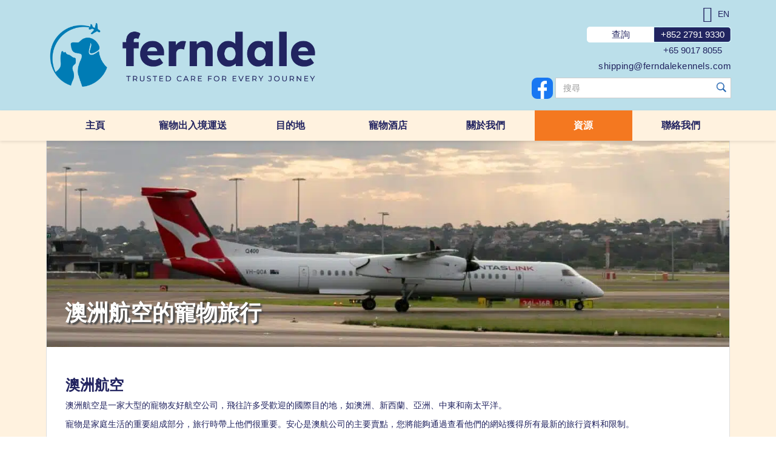

--- FILE ---
content_type: text/html; charset=UTF-8
request_url: https://www.ferndalekennels.com/zh/qantas-airline-for-pet-travel/
body_size: 36461
content:


<!DOCTYPE html>
<html lang="zh-HK">

	<head><meta charset="UTF-8"><script type="70cd443f0eb1543204ca6db5-text/javascript">if(navigator.userAgent.match(/MSIE|Internet Explorer/i)||navigator.userAgent.match(/Trident\/7\..*?rv:11/i)){var href=document.location.href;if(!href.match(/[?&]nowprocket/)){if(href.indexOf("?")==-1){if(href.indexOf("#")==-1){document.location.href=href+"?nowprocket=1"}else{document.location.href=href.replace("#","?nowprocket=1#")}}else{if(href.indexOf("#")==-1){document.location.href=href+"&nowprocket=1"}else{document.location.href=href.replace("#","&nowprocket=1#")}}}}</script><script type="70cd443f0eb1543204ca6db5-text/javascript">class RocketLazyLoadScripts{constructor(){this.v="1.2.5.1",this.triggerEvents=["keydown","mousedown","mousemove","touchmove","touchstart","touchend","wheel"],this.userEventHandler=this._triggerListener.bind(this),this.touchStartHandler=this._onTouchStart.bind(this),this.touchMoveHandler=this._onTouchMove.bind(this),this.touchEndHandler=this._onTouchEnd.bind(this),this.clickHandler=this._onClick.bind(this),this.interceptedClicks=[],this.interceptedClickListeners=[],this._interceptClickListeners(this),window.addEventListener("pageshow",e=>{this.persisted=e.persisted,this.everythingLoaded&&this._triggerLastFunctions()}),document.addEventListener("DOMContentLoaded",()=>{this._preconnect3rdParties()}),this.delayedScripts={normal:[],async:[],defer:[]},this.trash=[],this.allJQueries=[]}_addUserInteractionListener(e){if(document.hidden){e._triggerListener();return}this.triggerEvents.forEach(t=>window.addEventListener(t,e.userEventHandler,{passive:!0})),window.addEventListener("touchstart",e.touchStartHandler,{passive:!0}),window.addEventListener("mousedown",e.touchStartHandler),document.addEventListener("visibilitychange",e.userEventHandler)}_removeUserInteractionListener(){this.triggerEvents.forEach(e=>window.removeEventListener(e,this.userEventHandler,{passive:!0})),document.removeEventListener("visibilitychange",this.userEventHandler)}_onTouchStart(e){"HTML"!==e.target.tagName&&(window.addEventListener("touchend",this.touchEndHandler),window.addEventListener("mouseup",this.touchEndHandler),window.addEventListener("touchmove",this.touchMoveHandler,{passive:!0}),window.addEventListener("mousemove",this.touchMoveHandler),e.target.addEventListener("click",this.clickHandler),this._disableOtherEventListeners(e.target,!0),this._renameDOMAttribute(e.target,"onclick","rocket-onclick"),this._pendingClickStarted())}_onTouchMove(e){window.removeEventListener("touchend",this.touchEndHandler),window.removeEventListener("mouseup",this.touchEndHandler),window.removeEventListener("touchmove",this.touchMoveHandler,{passive:!0}),window.removeEventListener("mousemove",this.touchMoveHandler),e.target.removeEventListener("click",this.clickHandler),this._disableOtherEventListeners(e.target,!1),this._renameDOMAttribute(e.target,"rocket-onclick","onclick"),this._pendingClickFinished()}_onTouchEnd(){window.removeEventListener("touchend",this.touchEndHandler),window.removeEventListener("mouseup",this.touchEndHandler),window.removeEventListener("touchmove",this.touchMoveHandler,{passive:!0}),window.removeEventListener("mousemove",this.touchMoveHandler)}_onClick(e){e.target.removeEventListener("click",this.clickHandler),this._disableOtherEventListeners(e.target,!1),this._renameDOMAttribute(e.target,"rocket-onclick","onclick"),this.interceptedClicks.push(e),e.preventDefault(),e.stopPropagation(),e.stopImmediatePropagation(),this._pendingClickFinished()}_replayClicks(){window.removeEventListener("touchstart",this.touchStartHandler,{passive:!0}),window.removeEventListener("mousedown",this.touchStartHandler),this.interceptedClicks.forEach(e=>{e.target.dispatchEvent(new MouseEvent("click",{view:e.view,bubbles:!0,cancelable:!0}))})}_interceptClickListeners(e){EventTarget.prototype.addEventListenerBase=EventTarget.prototype.addEventListener,EventTarget.prototype.addEventListener=function(t,i,r){"click"!==t||e.windowLoaded||i===e.clickHandler||e.interceptedClickListeners.push({target:this,func:i,options:r}),(this||window).addEventListenerBase(t,i,r)}}_disableOtherEventListeners(e,t){this.interceptedClickListeners.forEach(i=>{i.target===e&&(t?e.removeEventListener("click",i.func,i.options):e.addEventListener("click",i.func,i.options))}),e.parentNode!==document.documentElement&&this._disableOtherEventListeners(e.parentNode,t)}_waitForPendingClicks(){return new Promise(e=>{this._isClickPending?this._pendingClickFinished=e:e()})}_pendingClickStarted(){this._isClickPending=!0}_pendingClickFinished(){this._isClickPending=!1}_renameDOMAttribute(e,t,i){e.hasAttribute&&e.hasAttribute(t)&&(event.target.setAttribute(i,event.target.getAttribute(t)),event.target.removeAttribute(t))}_triggerListener(){this._removeUserInteractionListener(this),"loading"===document.readyState?document.addEventListener("DOMContentLoaded",this._loadEverythingNow.bind(this)):this._loadEverythingNow()}_preconnect3rdParties(){let e=[];document.querySelectorAll("script[type=rocketlazyloadscript][data-rocket-src]").forEach(t=>{let i=t.getAttribute("data-rocket-src");if(i&&0!==i.indexOf("data:")){0===i.indexOf("//")&&(i=location.protocol+i);try{let r=new URL(i).origin;r!==location.origin&&e.push({src:r,crossOrigin:t.crossOrigin||"module"===t.getAttribute("data-rocket-type")})}catch(n){}}}),e=[...new Map(e.map(e=>[JSON.stringify(e),e])).values()],this._batchInjectResourceHints(e,"preconnect")}async _loadEverythingNow(){this.lastBreath=Date.now(),this._delayEventListeners(this),this._delayJQueryReady(this),this._handleDocumentWrite(),this._registerAllDelayedScripts(),this._preloadAllScripts(),await this._loadScriptsFromList(this.delayedScripts.normal),await this._loadScriptsFromList(this.delayedScripts.defer),await this._loadScriptsFromList(this.delayedScripts.async);try{await this._triggerDOMContentLoaded(),await this._pendingWebpackRequests(this),await this._triggerWindowLoad()}catch(e){console.error(e)}window.dispatchEvent(new Event("rocket-allScriptsLoaded")),this.everythingLoaded=!0,this._waitForPendingClicks().then(()=>{this._replayClicks()}),this._emptyTrash()}_registerAllDelayedScripts(){document.querySelectorAll("script[type=rocketlazyloadscript]").forEach(e=>{e.hasAttribute("data-rocket-src")?e.hasAttribute("async")&&!1!==e.async?this.delayedScripts.async.push(e):e.hasAttribute("defer")&&!1!==e.defer||"module"===e.getAttribute("data-rocket-type")?this.delayedScripts.defer.push(e):this.delayedScripts.normal.push(e):this.delayedScripts.normal.push(e)})}async _transformScript(e){if(await this._littleBreath(),!0===e.noModule&&"noModule"in HTMLScriptElement.prototype){e.setAttribute("data-rocket-status","skipped");return}return new Promise(t=>{let i;function r(){(i||e).setAttribute("data-rocket-status","executed"),t()}try{if(navigator.userAgent.indexOf("Firefox/")>0||""===navigator.vendor)i=document.createElement("script"),[...e.attributes].forEach(e=>{let t=e.nodeName;"type"!==t&&("data-rocket-type"===t&&(t="type"),"data-rocket-src"===t&&(t="src"),i.setAttribute(t,e.nodeValue))}),e.text&&(i.text=e.text),i.hasAttribute("src")?(i.addEventListener("load",r),i.addEventListener("error",function(){i.setAttribute("data-rocket-status","failed"),t()}),setTimeout(()=>{i.isConnected||t()},1)):(i.text=e.text,r()),e.parentNode.replaceChild(i,e);else{let n=e.getAttribute("data-rocket-type"),s=e.getAttribute("data-rocket-src");n?(e.type=n,e.removeAttribute("data-rocket-type")):e.removeAttribute("type"),e.addEventListener("load",r),e.addEventListener("error",function(){e.setAttribute("data-rocket-status","failed"),t()}),s?(e.removeAttribute("data-rocket-src"),e.src=s):e.src="data:text/javascript;base64,"+window.btoa(unescape(encodeURIComponent(e.text)))}}catch(a){e.setAttribute("data-rocket-status","failed"),t()}})}async _loadScriptsFromList(e){let t=e.shift();return t&&t.isConnected?(await this._transformScript(t),this._loadScriptsFromList(e)):Promise.resolve()}_preloadAllScripts(){this._batchInjectResourceHints([...this.delayedScripts.normal,...this.delayedScripts.defer,...this.delayedScripts.async],"preload")}_batchInjectResourceHints(e,t){var i=document.createDocumentFragment();e.forEach(e=>{let r=e.getAttribute&&e.getAttribute("data-rocket-src")||e.src;if(r){let n=document.createElement("link");n.href=r,n.rel=t,"preconnect"!==t&&(n.as="script"),e.getAttribute&&"module"===e.getAttribute("data-rocket-type")&&(n.crossOrigin=!0),e.crossOrigin&&(n.crossOrigin=e.crossOrigin),e.integrity&&(n.integrity=e.integrity),i.appendChild(n),this.trash.push(n)}}),document.head.appendChild(i)}_delayEventListeners(e){let t={};function i(i,r){return t[r].eventsToRewrite.indexOf(i)>=0&&!e.everythingLoaded?"rocket-"+i:i}function r(e,r){var n;!t[n=e]&&(t[n]={originalFunctions:{add:n.addEventListener,remove:n.removeEventListener},eventsToRewrite:[]},n.addEventListener=function(){arguments[0]=i(arguments[0],n),t[n].originalFunctions.add.apply(n,arguments)},n.removeEventListener=function(){arguments[0]=i(arguments[0],n),t[n].originalFunctions.remove.apply(n,arguments)}),t[e].eventsToRewrite.push(r)}function n(t,i){let r=t[i];t[i]=null,Object.defineProperty(t,i,{get:()=>r||function(){},set(n){e.everythingLoaded?r=n:t["rocket"+i]=r=n}})}r(document,"DOMContentLoaded"),r(window,"DOMContentLoaded"),r(window,"load"),r(window,"pageshow"),r(document,"readystatechange"),n(document,"onreadystatechange"),n(window,"onload"),n(window,"onpageshow")}_delayJQueryReady(e){let t;function i(t){return e.everythingLoaded?t:t.split(" ").map(e=>"load"===e||0===e.indexOf("load.")?"rocket-jquery-load":e).join(" ")}function r(r){if(r&&r.fn&&!e.allJQueries.includes(r)){r.fn.ready=r.fn.init.prototype.ready=function(t){return e.domReadyFired?t.bind(document)(r):document.addEventListener("rocket-DOMContentLoaded",()=>t.bind(document)(r)),r([])};let n=r.fn.on;r.fn.on=r.fn.init.prototype.on=function(){return this[0]===window&&("string"==typeof arguments[0]||arguments[0]instanceof String?arguments[0]=i(arguments[0]):"object"==typeof arguments[0]&&Object.keys(arguments[0]).forEach(e=>{let t=arguments[0][e];delete arguments[0][e],arguments[0][i(e)]=t})),n.apply(this,arguments),this},e.allJQueries.push(r)}t=r}r(window.jQuery),Object.defineProperty(window,"jQuery",{get:()=>t,set(e){r(e)}})}async _pendingWebpackRequests(e){let t=document.querySelector("script[data-webpack]");async function i(){return new Promise(e=>{t.addEventListener("load",e),t.addEventListener("error",e)})}t&&(await i(),await e._requestAnimFrame(),await e._pendingWebpackRequests(e))}async _triggerDOMContentLoaded(){this.domReadyFired=!0,await this._littleBreath(),document.dispatchEvent(new Event("rocket-readystatechange")),await this._littleBreath(),document.rocketonreadystatechange&&document.rocketonreadystatechange(),await this._littleBreath(),document.dispatchEvent(new Event("rocket-DOMContentLoaded")),await this._littleBreath(),window.dispatchEvent(new Event("rocket-DOMContentLoaded"))}async _triggerWindowLoad(){await this._littleBreath(),document.dispatchEvent(new Event("rocket-readystatechange")),await this._littleBreath(),document.rocketonreadystatechange&&document.rocketonreadystatechange(),await this._littleBreath(),window.dispatchEvent(new Event("rocket-load")),await this._littleBreath(),window.rocketonload&&window.rocketonload(),await this._littleBreath(),this.allJQueries.forEach(e=>e(window).trigger("rocket-jquery-load")),await this._littleBreath();let e=new Event("rocket-pageshow");e.persisted=this.persisted,window.dispatchEvent(e),await this._littleBreath(),window.rocketonpageshow&&window.rocketonpageshow({persisted:this.persisted}),this.windowLoaded=!0}_triggerLastFunctions(){document.onreadystatechange&&document.onreadystatechange(),window.onload&&window.onload(),window.onpageshow&&window.onpageshow({persisted:this.persisted})}_handleDocumentWrite(){let e=new Map;document.write=document.writeln=function(t){let i=document.currentScript;i||console.error("WPRocket unable to document.write this: "+t);let r=document.createRange(),n=i.parentElement,s=e.get(i);void 0===s&&(s=i.nextSibling,e.set(i,s));let a=document.createDocumentFragment();r.setStart(a,0),a.appendChild(r.createContextualFragment(t)),n.insertBefore(a,s)}}async _littleBreath(){Date.now()-this.lastBreath>45&&(await this._requestAnimFrame(),this.lastBreath=Date.now())}async _requestAnimFrame(){return document.hidden?new Promise(e=>setTimeout(e)):new Promise(e=>requestAnimationFrame(e))}_emptyTrash(){this.trash.forEach(e=>e.remove())}static run(){let e=new RocketLazyLoadScripts;e._addUserInteractionListener(e)}}RocketLazyLoadScripts.run();</script>
				<!-- Google tag (gtag.js) -->
		<script type="rocketlazyloadscript" async data-rocket-src="https://www.googletagmanager.com/gtag/js?id=UA-104923224-1"></script>
		<script type="rocketlazyloadscript">
			window.dataLayer = window.dataLayer || [];
			function gtag(){dataLayer.push(arguments);}
			gtag('js', new Date());
			gtag('config', 'UA-104923224-1');
			gtag('config', 'AW-849087491');
			gtag('config', 'G-29RKYMV8DP');
		</script>
		<script type="rocketlazyloadscript">
			document.documentElement.className = "js";
		</script>
				<link rel="shortcut icon" type="image/x-icon" href="https://www.ferndalekennels.com/wp-content/themes/fkc_theme/img/favicon2.png" />
		
		<meta http-equiv="X-UA-Compatible" content="IE=edge">
		<meta name="viewport" content="width=device-width, initial-scale=1">
		
		
		<link rel="profile" href="http://gmpg.org/xfn/11">
				<title>Booking Qantas Pet Travel: Tips, Policies, Cost and FAQs</title><link rel="preload" as="style" href="https://fonts.googleapis.com/css?family=Open%20Sans%3A400%2C700&#038;display=swap" /><script src="/cdn-cgi/scripts/7d0fa10a/cloudflare-static/rocket-loader.min.js" data-cf-settings="70cd443f0eb1543204ca6db5-|49"></script><link rel="stylesheet" href="https://fonts.googleapis.com/css?family=Open%20Sans%3A400%2C700&#038;display=swap" media="print" onload="this.media='all'" /><noscript><link rel="stylesheet" href="https://fonts.googleapis.com/css?family=Open%20Sans%3A400%2C700&#038;display=swap" /></noscript><link rel="preload" as="style" href="https://fonts.googleapis.com/css2?family=Lexend+Deca:wght@100..900&#038;family=Montserrat:ital,wght@0,100..900;1,100..900&#038;display=swap" /><script src="/cdn-cgi/scripts/7d0fa10a/cloudflare-static/rocket-loader.min.js" data-cf-settings="70cd443f0eb1543204ca6db5-|49"></script><link rel="stylesheet" href="https://fonts.googleapis.com/css2?family=Lexend+Deca:wght@100..900&#038;family=Montserrat:ital,wght@0,100..900;1,100..900&#038;display=swap" media="print" onload="this.media='all'" /><noscript><link rel="stylesheet" href="https://fonts.googleapis.com/css2?family=Lexend+Deca:wght@100..900&#038;family=Montserrat:ital,wght@0,100..900;1,100..900&#038;display=swap" /></noscript>
				
		<script type="application/ld+json">
    {
        "@context": "https://schema.org",
        "@graph": [
            {
                "@type": ["Organization"],
                "@id": "https://www.ferndalekennels.com/en/#organization",
                "name": "Ferndale Kennels and Cattery",
                "url": "https://www.ferndalekennels.com/en/",
                "sameAs": [
                     "https://www.facebook.com/FerndalePetRelocation",
            "https://www.linkedin.com/company/ferndale-pet-relocation/",
            "https://www.instagram.com/ferndalebkc/"
                    ],
                "logo": {
                    "@type": "ImageObject",
                    "@id": "https://www.ferndalekennels.com/en/#logo",
                    "url": "https://www.ferndalekennels.com/wp-content/themes/fkc_theme/img/company_logo.png",
                    "caption": "Ferndale Kennels logo"
                },
                "description": "Ferndale Kennels is the best pet relocation company based in Hong Kong. Since 1997 we have shipped thousands of pets all over the world.",
                "location": { "@id": "https://www.ferndalekennels.com/en/#place" },
                "telephone": "+852 2791 9330"
            },
            
            {
                "@type": "WebSite",
                "@id": "https://www.ferndalekennels.com/en/#website",
                "url": "https://www.ferndalekennels.com/en/",
                "name": "Ferndale Kennels and Cattery",
                "publisher": { "@id": "https://www.ferndalekennels.com/en/#organization" }
            },
            {
                "@type": "WebPage",
                "@id": "https://www.ferndalekennels.com/en/qantas-airline-for-pet-travel/#webpage",
                "Url": "https://www.ferndalekennels.com/en/qantas-airline-for-pet-travel/",
                "inLanguage": "en-US",
                "name": "Booking Qantas Pet Travel: Tips, Policies, Cost and FAQs",
                "isPartOf": { "@id": "https://www.ferndalekennels.com/en/#website" },
                "datePublished": "2023-08-16",
                                        "dateModified": "2023-10-08",
                "about": { "@id": "https://www.ferndalekennels.com/en/#organization" },
                "description": "Discover the ins & outs of booking Qantas pet travel with our guide. Get tips, understand policies, learn about costs, and find answers to your FAQs here."
            },
                                {
                                        "@type": "Article",
                                        "@id": "https://www.ferndalekennels.com/en/qantas-airline-for-pet-travel/#article",
        "isPartOf": { "@id":"https://www.ferndalekennels.com/en/qantas-airline-for-pet-travel/#webpage" },
                                        
                                        "headline": "Booking Qantas Pet Travel: Tips, Policies, Cost and FAQs",
                                        "datePublished": "2021-09-07",
                                        "dateModified": "2023-10-08",
                                        "name": "Booking Qantas Pet Travel: Tips, Policies, Cost and FAQs"
,
                                        "description": "Discover the ins & outs of booking Qantas pet travel with our guide. Get tips, understand policies, learn about costs, and find answers to your FAQs here.",
"mainEntityOfPage": { "@id": "https://www.ferndalekennels.com/en/qantas-airline-for-pet-travel/#webpage" },
                                        
                                
                                        "keywords": ["qantas pet travel", "qantas travel with pets", "qantas pet transport", "qantas flying with pets"],
                                        "publisher": { "@id": "https://www.ferndalekennels.com/en/#organization" },
                                        "articleSection": [
"Qantas Airline for Pet Travel",
"Who are Qantas Airlines?",
"Qantas Pet Transport within Australia",
"International Qantas Pet Transportation",
"Booking Qantas Pet Travel",
"In-cabin Qantas Airlines Pet Travel Policy",
"Cargo Pet Travel Policy",
"Things to Be Aware Before Travelling with Pets on Qantas Airline",
"Qantas Pet Transport Requirements",
"Standard Crate for Qantas Pet Travel",
"Sedation",
"Clothing",
"Banned Dog Breeds On Qantas",
"How Much Does Qantas Airlines Pet Travel Cost?",
"Conclusion",
"Frequently Asked Questions"
  ],
                                        "inLanguage": "en-US",
                                        "image": {
                                                "@type": "ImageObject",
                                                "@id": "https://www.ferndalekennels.com/en/qantas-airline-for-pet-travel/#image",
                                                "url": "https://www.ferndalekennels.com/wp-content/uploads/2022/08/more-qantas-pics-800x533.jpg",
                                                "contentUrl": "https://www.ferndalekennels.com/wp-content/uploads/2022/08/more-qantas-pics-800x533.jpg",
                                                "caption": "qatar pet travel"
                                        },
                                  "about": [
{
            "@type": "Thing",
            "name": "Pet",
            "description": "A pet, or companion animal, is an animal kept primarily for a person's company or entertainment rather than as a working animal, livestock, or a laboratory animal",
            "SameAs": [
                "https://www.wikidata.org/wiki/Q39201",
                "https://en.wikipedia.org/wiki/Pet",
                "https://g.co/kgs/rxdcR1"
            ]
        },

{ "@type":"Thing",
               "name":"Qantas",
               "description":"Qantas Airways Limited is the flag carrier of Australia and the largest airline by fleet size, international flights, and international destinations in the country and Oceania. It is the second-oldest continuously operating airline, having been founded in November 1920.",
               "SameAs":[
                  "https://www.wikidata.org/wiki/Q32491",
                  "https://g.co/kgs/SoQ8cT",
                  "https://en.wikipedia.org/wiki/Qantas"
                  ] 
                  },

 {
            "@type":"Thing",
               "name":"Dog",
               "description":"The dog is a domesticated descendant of the wolf. Also called the domestic dog, it is derived from extinct Pleistocene wolves, and the modern wolf is the dog's nearest living relative. Dogs were the first species to be domesticated by hunter-gatherers over 15,000 years ago before the development of agriculture.",
               "SameAs":[
                  "https://www.wikidata.org/wiki/Q144",
                  "https://en.wikipedia.org/wiki/Dog"
                  ]
        },

 {
            "@type": "Thing",
            "name": "Pet Shipping",
            "description": "Pet shipping is an industry that involves transporting animals, specifically pets, often by plane. This service is commonly used when the animal's owner is moving house.",
            "SameAs": [
                "https://www.wikidata.org/wiki/Q7171582",
                "https://en.wikipedia.org/wiki/Pet_shipping"
            ]
        },

   {
             "@type":"Thing",
               "name":"Cat",
               "description":"The cat is a domestic species of small carnivorous mammal. It is the only domesticated species in the family Felidae and is commonly referred to as the domestic cat or house cat to distinguish it from the wild members of the family.",
               "SameAs":[
                  "https://www.wikidata.org/wiki/Q146",
                  "https://en.wikipedia.org/wiki/Cat"
            ]
        },

 {
             "@type":"Thing",
               "name":"Import",
               "description":"An import is the receiving country in an export from the sending country. Importation and exportation are the defining financial transactions of international trade. In international trade, the importation and exportation of goods are limited by import quotas and mandates from the customs authority.",
               "SameAs":[
                  "https://en.wikipedia.org/wiki/Import",
                  "https://www.wikidata.org/wiki/Q62955",
                  "https://g.co/kgs/nXABkN"
            ]
        },

{"@type": "Thing",
            "name": "Australia",
            "description": "Australia, officially the Commonwealth of Australia, is a sovereign country comprising the mainland of the Australian continent, the island of Tasmania, and numerous smaller islands. Australia is the largest country by area in Oceania and the world's sixth-largest country.",
            "SameAs": [
                "https://www.wikidata.org/wiki/Q408",
                "https://en.wikipedia.org/wiki/Australia"
                ] }





  ]
                        }
        ]
    }
    </script>		
		<meta name='robots' content='index, follow, max-image-preview:large, max-snippet:-1, max-video-preview:-1' />

	<!-- This site is optimized with the Yoast SEO plugin v19.6.1 - https://yoast.com/wordpress/plugins/seo/ -->
	<meta name="description" content="Discover the ins &amp; outs of booking Qantas pet travel with our guide. Get tips, understand policies, learn about costs, and find answers to your FAQs here." />
	<link rel="canonical" href="https://www.ferndalekennels.com/zh/qantas-airline-for-pet-travel/" />
	<meta property="og:locale" content="zh_HK" />
	<meta property="og:type" content="article" />
	<meta property="og:title" content="Booking Qantas Pet Travel: Tips, Policies, Cost and FAQs" />
	<meta property="og:description" content="Discover the ins &amp; outs of booking Qantas pet travel with our guide. Get tips, understand policies, learn about costs, and find answers to your FAQs here." />
	<meta property="og:url" content="https://www.ferndalekennels.com/en/qantas-airline-for-pet-travel/" />
	<meta property="og:site_name" content="Ferndale Kennels &amp; Cattery" />
	<meta property="article:modified_time" content="2024-04-18T08:09:39+00:00" />
	<meta property="og:image" content="https://www.ferndalekennels.com/wp-content/uploads/2023/10/qantas-pet-travel.jpg" />
	<meta property="og:image:width" content="800" />
	<meta property="og:image:height" content="500" />
	<meta property="og:image:type" content="image/jpeg" />
	<meta name="twitter:card" content="summary" />
	<meta name="twitter:title" content="Booking Qantas Pet Travel: Tips, Policies, Cost and FAQs" />
	<meta name="twitter:description" content="Discover the ins &amp; outs of booking Qantas pet travel with our guide. Get tips, understand policies, learn about costs, and find answers to your FAQs here." />
	<meta name="twitter:image" content="https://www.ferndalekennels.com/wp-content/uploads/2023/10/qantas-pet-travel.jpg" />
	<meta name="twitter:label1" content="預計閱讀時間" />
	<meta name="twitter:data1" content="8 分鐘" />
	<script type="application/ld+json" class="yoast-schema-graph">{"@context":"https://schema.org","@graph":[{"@type":"WebPage","@id":"https://www.ferndalekennels.com/en/qantas-airline-for-pet-travel/","url":"https://www.ferndalekennels.com/en/qantas-airline-for-pet-travel/","name":"Booking Qantas Pet Travel: Tips, Policies, Cost and FAQs","isPartOf":{"@id":"https://www.ferndalekennels.com/zh/#website"},"primaryImageOfPage":{"@id":"https://www.ferndalekennels.com/en/qantas-airline-for-pet-travel/#primaryimage"},"image":{"@id":"https://www.ferndalekennels.com/en/qantas-airline-for-pet-travel/#primaryimage"},"thumbnailUrl":"https://www.ferndalekennels.com/wp-content/uploads/2023/10/qantas-pet-travel.jpg","datePublished":"2021-09-07T02:37:37+00:00","dateModified":"2024-04-18T08:09:39+00:00","description":"Discover the ins & outs of booking Qantas pet travel with our guide. Get tips, understand policies, learn about costs, and find answers to your FAQs here.","breadcrumb":{"@id":"https://www.ferndalekennels.com/en/qantas-airline-for-pet-travel/#breadcrumb"},"inLanguage":"zh-HK","potentialAction":[{"@type":"ReadAction","target":["https://www.ferndalekennels.com/en/qantas-airline-for-pet-travel/"]}]},{"@type":"ImageObject","inLanguage":"zh-HK","@id":"https://www.ferndalekennels.com/en/qantas-airline-for-pet-travel/#primaryimage","url":"https://www.ferndalekennels.com/wp-content/uploads/2023/10/qantas-pet-travel.jpg","contentUrl":"https://www.ferndalekennels.com/wp-content/uploads/2023/10/qantas-pet-travel.jpg","width":800,"height":500,"caption":"qantas pet travel"},{"@type":"BreadcrumbList","@id":"https://www.ferndalekennels.com/en/qantas-airline-for-pet-travel/#breadcrumb","itemListElement":[{"@type":"ListItem","position":1,"name":"Home","item":"https://www.ferndalekennels.com/en/"},{"@type":"ListItem","position":2,"name":"The Complete Guide to Booking Qantas Pet Travel"}]},{"@type":"WebSite","@id":"https://www.ferndalekennels.com/zh/#website","url":"https://www.ferndalekennels.com/zh/","name":"Ferndale Kennels &amp; Cattery","description":"","publisher":{"@id":"https://www.ferndalekennels.com/zh/#organization"},"potentialAction":[{"@type":"SearchAction","target":{"@type":"EntryPoint","urlTemplate":"https://www.ferndalekennels.com/zh/?s={search_term_string}"},"query-input":"required name=search_term_string"}],"inLanguage":"zh-HK"},{"@type":"Organization","@id":"https://www.ferndalekennels.com/zh/#organization","name":"Ferndale Kennels and Cattery","url":"https://www.ferndalekennels.com/zh/","sameAs":[],"logo":{"@type":"ImageObject","inLanguage":"zh-HK","@id":"https://www.ferndalekennels.com/zh/#/schema/logo/image/","url":"https://www.ferndalekennels.com/wp-content/uploads/2018/10/ferndale-logo.jpg","contentUrl":"https://www.ferndalekennels.com/wp-content/uploads/2018/10/ferndale-logo.jpg","width":1301,"height":920,"caption":"Ferndale Kennels and Cattery"},"image":{"@id":"https://www.ferndalekennels.com/zh/#/schema/logo/image/"}}]}</script>
	<!-- / Yoast SEO plugin. -->


<link rel='dns-prefetch' href='//www.google.com' />
<link rel='dns-prefetch' href='//fonts.googleapis.com' />
<link href='https://fonts.gstatic.com' crossorigin rel='preconnect' />
<link rel="alternate" type="application/rss+xml" title="訂閱《Ferndale Kennels &amp; Cattery》&raquo; 資訊提供" href="https://www.ferndalekennels.com/zh/feed/" />
<link rel="alternate" type="application/rss+xml" title="訂閱《Ferndale Kennels &amp; Cattery》&raquo; 留言的資訊提供" href="https://www.ferndalekennels.com/zh/comments/feed/" />
<style type="text/css">
img.wp-smiley,
img.emoji {
	display: inline !important;
	border: none !important;
	box-shadow: none !important;
	height: 1em !important;
	width: 1em !important;
	margin: 0 0.07em !important;
	vertical-align: -0.1em !important;
	background: none !important;
	padding: 0 !important;
}
</style>
	<link data-minify="1" rel='stylesheet' id='form-manager-css-css'  href='https://www.ferndalekennels.com/wp-content/cache/min/1/wp-content/plugins/wordpress-form-manager-1/css/style.css?ver=1762759178' type='text/css' media='all' />
<link rel='stylesheet' id='wp-block-library-css'  href='https://www.ferndalekennels.com/wp-includes/css/dist/block-library/style.min.css?ver=6.0.11' type='text/css' media='all' />
<style id='global-styles-inline-css' type='text/css'>
body{--wp--preset--color--black: #000000;--wp--preset--color--cyan-bluish-gray: #abb8c3;--wp--preset--color--white: #ffffff;--wp--preset--color--pale-pink: #f78da7;--wp--preset--color--vivid-red: #cf2e2e;--wp--preset--color--luminous-vivid-orange: #ff6900;--wp--preset--color--luminous-vivid-amber: #fcb900;--wp--preset--color--light-green-cyan: #7bdcb5;--wp--preset--color--vivid-green-cyan: #00d084;--wp--preset--color--pale-cyan-blue: #8ed1fc;--wp--preset--color--vivid-cyan-blue: #0693e3;--wp--preset--color--vivid-purple: #9b51e0;--wp--preset--gradient--vivid-cyan-blue-to-vivid-purple: linear-gradient(135deg,rgba(6,147,227,1) 0%,rgb(155,81,224) 100%);--wp--preset--gradient--light-green-cyan-to-vivid-green-cyan: linear-gradient(135deg,rgb(122,220,180) 0%,rgb(0,208,130) 100%);--wp--preset--gradient--luminous-vivid-amber-to-luminous-vivid-orange: linear-gradient(135deg,rgba(252,185,0,1) 0%,rgba(255,105,0,1) 100%);--wp--preset--gradient--luminous-vivid-orange-to-vivid-red: linear-gradient(135deg,rgba(255,105,0,1) 0%,rgb(207,46,46) 100%);--wp--preset--gradient--very-light-gray-to-cyan-bluish-gray: linear-gradient(135deg,rgb(238,238,238) 0%,rgb(169,184,195) 100%);--wp--preset--gradient--cool-to-warm-spectrum: linear-gradient(135deg,rgb(74,234,220) 0%,rgb(151,120,209) 20%,rgb(207,42,186) 40%,rgb(238,44,130) 60%,rgb(251,105,98) 80%,rgb(254,248,76) 100%);--wp--preset--gradient--blush-light-purple: linear-gradient(135deg,rgb(255,206,236) 0%,rgb(152,150,240) 100%);--wp--preset--gradient--blush-bordeaux: linear-gradient(135deg,rgb(254,205,165) 0%,rgb(254,45,45) 50%,rgb(107,0,62) 100%);--wp--preset--gradient--luminous-dusk: linear-gradient(135deg,rgb(255,203,112) 0%,rgb(199,81,192) 50%,rgb(65,88,208) 100%);--wp--preset--gradient--pale-ocean: linear-gradient(135deg,rgb(255,245,203) 0%,rgb(182,227,212) 50%,rgb(51,167,181) 100%);--wp--preset--gradient--electric-grass: linear-gradient(135deg,rgb(202,248,128) 0%,rgb(113,206,126) 100%);--wp--preset--gradient--midnight: linear-gradient(135deg,rgb(2,3,129) 0%,rgb(40,116,252) 100%);--wp--preset--duotone--dark-grayscale: url('#wp-duotone-dark-grayscale');--wp--preset--duotone--grayscale: url('#wp-duotone-grayscale');--wp--preset--duotone--purple-yellow: url('#wp-duotone-purple-yellow');--wp--preset--duotone--blue-red: url('#wp-duotone-blue-red');--wp--preset--duotone--midnight: url('#wp-duotone-midnight');--wp--preset--duotone--magenta-yellow: url('#wp-duotone-magenta-yellow');--wp--preset--duotone--purple-green: url('#wp-duotone-purple-green');--wp--preset--duotone--blue-orange: url('#wp-duotone-blue-orange');--wp--preset--font-size--small: 13px;--wp--preset--font-size--medium: 20px;--wp--preset--font-size--large: 36px;--wp--preset--font-size--x-large: 42px;}.has-black-color{color: var(--wp--preset--color--black) !important;}.has-cyan-bluish-gray-color{color: var(--wp--preset--color--cyan-bluish-gray) !important;}.has-white-color{color: var(--wp--preset--color--white) !important;}.has-pale-pink-color{color: var(--wp--preset--color--pale-pink) !important;}.has-vivid-red-color{color: var(--wp--preset--color--vivid-red) !important;}.has-luminous-vivid-orange-color{color: var(--wp--preset--color--luminous-vivid-orange) !important;}.has-luminous-vivid-amber-color{color: var(--wp--preset--color--luminous-vivid-amber) !important;}.has-light-green-cyan-color{color: var(--wp--preset--color--light-green-cyan) !important;}.has-vivid-green-cyan-color{color: var(--wp--preset--color--vivid-green-cyan) !important;}.has-pale-cyan-blue-color{color: var(--wp--preset--color--pale-cyan-blue) !important;}.has-vivid-cyan-blue-color{color: var(--wp--preset--color--vivid-cyan-blue) !important;}.has-vivid-purple-color{color: var(--wp--preset--color--vivid-purple) !important;}.has-black-background-color{background-color: var(--wp--preset--color--black) !important;}.has-cyan-bluish-gray-background-color{background-color: var(--wp--preset--color--cyan-bluish-gray) !important;}.has-white-background-color{background-color: var(--wp--preset--color--white) !important;}.has-pale-pink-background-color{background-color: var(--wp--preset--color--pale-pink) !important;}.has-vivid-red-background-color{background-color: var(--wp--preset--color--vivid-red) !important;}.has-luminous-vivid-orange-background-color{background-color: var(--wp--preset--color--luminous-vivid-orange) !important;}.has-luminous-vivid-amber-background-color{background-color: var(--wp--preset--color--luminous-vivid-amber) !important;}.has-light-green-cyan-background-color{background-color: var(--wp--preset--color--light-green-cyan) !important;}.has-vivid-green-cyan-background-color{background-color: var(--wp--preset--color--vivid-green-cyan) !important;}.has-pale-cyan-blue-background-color{background-color: var(--wp--preset--color--pale-cyan-blue) !important;}.has-vivid-cyan-blue-background-color{background-color: var(--wp--preset--color--vivid-cyan-blue) !important;}.has-vivid-purple-background-color{background-color: var(--wp--preset--color--vivid-purple) !important;}.has-black-border-color{border-color: var(--wp--preset--color--black) !important;}.has-cyan-bluish-gray-border-color{border-color: var(--wp--preset--color--cyan-bluish-gray) !important;}.has-white-border-color{border-color: var(--wp--preset--color--white) !important;}.has-pale-pink-border-color{border-color: var(--wp--preset--color--pale-pink) !important;}.has-vivid-red-border-color{border-color: var(--wp--preset--color--vivid-red) !important;}.has-luminous-vivid-orange-border-color{border-color: var(--wp--preset--color--luminous-vivid-orange) !important;}.has-luminous-vivid-amber-border-color{border-color: var(--wp--preset--color--luminous-vivid-amber) !important;}.has-light-green-cyan-border-color{border-color: var(--wp--preset--color--light-green-cyan) !important;}.has-vivid-green-cyan-border-color{border-color: var(--wp--preset--color--vivid-green-cyan) !important;}.has-pale-cyan-blue-border-color{border-color: var(--wp--preset--color--pale-cyan-blue) !important;}.has-vivid-cyan-blue-border-color{border-color: var(--wp--preset--color--vivid-cyan-blue) !important;}.has-vivid-purple-border-color{border-color: var(--wp--preset--color--vivid-purple) !important;}.has-vivid-cyan-blue-to-vivid-purple-gradient-background{background: var(--wp--preset--gradient--vivid-cyan-blue-to-vivid-purple) !important;}.has-light-green-cyan-to-vivid-green-cyan-gradient-background{background: var(--wp--preset--gradient--light-green-cyan-to-vivid-green-cyan) !important;}.has-luminous-vivid-amber-to-luminous-vivid-orange-gradient-background{background: var(--wp--preset--gradient--luminous-vivid-amber-to-luminous-vivid-orange) !important;}.has-luminous-vivid-orange-to-vivid-red-gradient-background{background: var(--wp--preset--gradient--luminous-vivid-orange-to-vivid-red) !important;}.has-very-light-gray-to-cyan-bluish-gray-gradient-background{background: var(--wp--preset--gradient--very-light-gray-to-cyan-bluish-gray) !important;}.has-cool-to-warm-spectrum-gradient-background{background: var(--wp--preset--gradient--cool-to-warm-spectrum) !important;}.has-blush-light-purple-gradient-background{background: var(--wp--preset--gradient--blush-light-purple) !important;}.has-blush-bordeaux-gradient-background{background: var(--wp--preset--gradient--blush-bordeaux) !important;}.has-luminous-dusk-gradient-background{background: var(--wp--preset--gradient--luminous-dusk) !important;}.has-pale-ocean-gradient-background{background: var(--wp--preset--gradient--pale-ocean) !important;}.has-electric-grass-gradient-background{background: var(--wp--preset--gradient--electric-grass) !important;}.has-midnight-gradient-background{background: var(--wp--preset--gradient--midnight) !important;}.has-small-font-size{font-size: var(--wp--preset--font-size--small) !important;}.has-medium-font-size{font-size: var(--wp--preset--font-size--medium) !important;}.has-large-font-size{font-size: var(--wp--preset--font-size--large) !important;}.has-x-large-font-size{font-size: var(--wp--preset--font-size--x-large) !important;}
</style>
<link rel='stylesheet' id='dscf7-math-captcha-style-css'  href='https://www.ferndalekennels.com/wp-content/plugins/ds-cf7-math-captcha/assets/css/style.css?ver=6.0.11' type='text/css' media='1' />
<link rel='stylesheet' id='easingslider-css'  href='https://www.ferndalekennels.com/wp-content/cache/background-css/www.ferndalekennels.com/wp-content/plugins/easing-slider/assets/css/public.min.css?ver=3.0.8&wpr_t=1768491368' type='text/css' media='all' />
<link rel='stylesheet' id='uaf_client_css-css'  href='https://www.ferndalekennels.com/wp-content/uploads/useanyfont/uaf.css?ver=1758679831' type='text/css' media='all' />
<link rel='stylesheet' id='spam-protect-for-contact-form7-css'  href='https://www.ferndalekennels.com/wp-content/plugins/wp-contact-form-7-spam-blocker/frontend/css/spam-protect-for-contact-form7.css?ver=1.0.0' type='text/css' media='all' />

<link data-minify="1" rel='stylesheet' id='font_awesome-css'  href='https://www.ferndalekennels.com/wp-content/cache/min/1/wp-content/themes/fkc_theme/css/font_awesome/css/font-awesome.css?ver=1762759178' type='text/css' media='' />
<link data-minify="1" rel='stylesheet' id='bootstrap-css-css'  href='https://www.ferndalekennels.com/wp-content/cache/min/1/wp-content/themes/fkc_theme/css/bootstrap.css?ver=1762759178' type='text/css' media='all' />
<link data-minify="1" rel='stylesheet' id='owl-carousel-css'  href='https://www.ferndalekennels.com/wp-content/cache/background-css/www.ferndalekennels.com/wp-content/cache/min/1/wp-content/themes/fkc_theme/css/owl_carousel/owl.carousel.css?ver=1762759178&wpr_t=1768491369' type='text/css' media='' />
<link rel='stylesheet' id='owl-carousel-theme-css'  href='https://www.ferndalekennels.com/wp-content/themes/fkc_theme/css/owl_carousel/owl.theme.default.min.css' type='text/css' media='' />
<link data-minify="1" rel='stylesheet' id='owl-carousel-animate-css'  href='https://www.ferndalekennels.com/wp-content/cache/min/1/wp-content/themes/fkc_theme/css/owl_carousel/animate.css?ver=1762759178' type='text/css' media='' />
<link rel='stylesheet' id='ui-css-css'  href='https://www.ferndalekennels.com/wp-content/cache/background-css/www.ferndalekennels.com/wp-content/themes/fkc_theme/css/ui/jquery-ui.min.css?wpr_t=1768491369' type='text/css' media='' />
<link rel='stylesheet' id='ui-css-structure-css'  href='https://www.ferndalekennels.com/wp-content/themes/fkc_theme/css/ui/jquery-ui.structure.min.css' type='text/css' media='' />
<link rel='stylesheet' id='ui-css-theme-css'  href='https://www.ferndalekennels.com/wp-content/cache/background-css/www.ferndalekennels.com/wp-content/themes/fkc_theme/css/ui/jquery-ui.theme.min.css?wpr_t=1768491369' type='text/css' media='' />
<link data-minify="1" rel='stylesheet' id='fkc_css-css'  href='https://www.ferndalekennels.com/wp-content/cache/background-css/www.ferndalekennels.com/wp-content/cache/min/1/wp-content/themes/fkc_theme/css/fkc.css?ver=1762759178&wpr_t=1768491369' type='text/css' media='' />
<link data-minify="1" rel='stylesheet' id='cf7cf-style-css'  href='https://www.ferndalekennels.com/wp-content/cache/min/1/wp-content/plugins/cf7-conditional-fields/style.css?ver=1762759178' type='text/css' media='all' />
<style id='rocket-lazyload-inline-css' type='text/css'>
.rll-youtube-player{position:relative;padding-bottom:56.23%;height:0;overflow:hidden;max-width:100%;}.rll-youtube-player:focus-within{outline: 2px solid currentColor;outline-offset: 5px;}.rll-youtube-player iframe{position:absolute;top:0;left:0;width:100%;height:100%;z-index:100;background:0 0}.rll-youtube-player img{bottom:0;display:block;left:0;margin:auto;max-width:100%;width:100%;position:absolute;right:0;top:0;border:none;height:auto;-webkit-transition:.4s all;-moz-transition:.4s all;transition:.4s all}.rll-youtube-player img:hover{-webkit-filter:brightness(75%)}.rll-youtube-player .play{height:100%;width:100%;left:0;top:0;position:absolute;background:var(--wpr-bg-78fb60df-bebb-4fad-bc54-c7c61380f532) no-repeat center;background-color: transparent !important;cursor:pointer;border:none;}
</style>
<script type="70cd443f0eb1543204ca6db5-text/javascript" id='form-manager-js-user-js-extra'>
/* <![CDATA[ */
var fm_user_I18n = {"ajaxurl":"https:\/\/www.ferndalekennels.com\/wp-admin\/admin-ajax.php"};
/* ]]> */
</script>
<script type="rocketlazyloadscript" data-minify="1" data-rocket-type='text/javascript' data-rocket-src='https://www.ferndalekennels.com/wp-content/cache/min/1/wp-content/plugins/wordpress-form-manager-1/js/userscripts.js?ver=1762759178' id='form-manager-js-user-js' defer></script>
<script type="70cd443f0eb1543204ca6db5-text/javascript" src='https://www.ferndalekennels.com/wp-content/themes/fkc_theme/js/jquery-3.7.0.min.js' id='jquery-js'></script>
<script type="rocketlazyloadscript" data-rocket-type='text/javascript' data-rocket-src='https://www.ferndalekennels.com/wp-content/plugins/easing-slider/assets/js/public.min.js?ver=3.0.8' id='easingslider-js' defer></script>
<script type="rocketlazyloadscript" data-minify="1" data-rocket-type='text/javascript' data-rocket-src='https://www.ferndalekennels.com/wp-content/cache/min/1/wp-content/plugins/wp-contact-form-7-spam-blocker/frontend/js/spam-protect-for-contact-form7.js?ver=1762759178' id='spam-protect-for-contact-form7-js' defer></script>
<link rel="https://api.w.org/" href="https://www.ferndalekennels.com/zh/wp-json/" /><link rel="alternate" type="application/json" href="https://www.ferndalekennels.com/zh/wp-json/wp/v2/pages/1674" /><link rel="EditURI" type="application/rsd+xml" title="RSD" href="https://www.ferndalekennels.com/xmlrpc.php?rsd" />
<link rel="wlwmanifest" type="application/wlwmanifest+xml" href="https://www.ferndalekennels.com/wp-includes/wlwmanifest.xml" /> 
<meta name="generator" content="WordPress 6.0.11" />
<link rel='shortlink' href='https://www.ferndalekennels.com/zh/?p=1674' />
<link rel="alternate" type="application/json+oembed" href="https://www.ferndalekennels.com/zh/wp-json/oembed/1.0/embed?url=https%3A%2F%2Fwww.ferndalekennels.com%2Fzh%2Fqantas-airline-for-pet-travel%2F" />
<link rel="alternate" type="text/xml+oembed" href="https://www.ferndalekennels.com/zh/wp-json/oembed/1.0/embed?url=https%3A%2F%2Fwww.ferndalekennels.com%2Fzh%2Fqantas-airline-for-pet-travel%2F&#038;format=xml" />
<!-- start Simple Custom CSS and JS -->
<script type="rocketlazyloadscript" data-rocket-type="text/javascript">
/* Default comment here */ 

jQuery(document).ready(function(){
	jQuery(".stv-boarding-enquiry").click(function (e){
		e.preventDefault();
                jQuery('html, body').animate({
                    scrollTop: jQuery("#boarding-enquiry").offset().top - 50,
                }, 500);
     });
});
</script>
<!-- end Simple Custom CSS and JS -->
<!-- start Simple Custom CSS and JS -->
<style type="text/css">
.grecaptcha-badge{
  visibility: hidden;
}

</style>
<!-- end Simple Custom CSS and JS -->
<script type="rocketlazyloadscript" data-rocket-type="text/javascript">
    (function(c,l,a,r,i,t,y){
        c[a]=c[a]||function(){(c[a].q=c[a].q||[]).push(arguments)};
        t=l.createElement(r);t.async=1;t.src="https://www.clarity.ms/tag/"+i;
        y=l.getElementsByTagName(r)[0];y.parentNode.insertBefore(t,y);
    })(window, document, "clarity", "script", "j8st3tsc9p");
</script>
<!-- Google Tag Manager -->
<script type="rocketlazyloadscript">(function(w,d,s,l,i){w[l]=w[l]||[];w[l].push({'gtm.start':
new Date().getTime(),event:'gtm.js'});var f=d.getElementsByTagName(s)[0],
j=d.createElement(s),dl=l!='dataLayer'?'&l='+l:'';j.async=true;j.src=
'https://www.googletagmanager.com/gtm.js?id='+i+dl;f.parentNode.insertBefore(j,f);
})(window,document,'script','dataLayer','GTM-TZRRNHF2');</script>
<!-- End Google Tag Manager -->
<!-- Google tag (gtag.js) -->
<script type="rocketlazyloadscript" async data-rocket-src="https://www.googletagmanager.com/gtag/js?id=AW-849087491"></script>
<script type="rocketlazyloadscript">
    window.dataLayer = window.dataLayer || [];
    function gtag() { dataLayer.push(arguments); }
    gtag('js', new Date());

    gtag('config', 'AW-849087491'), {
        'allow_enhanced_conversions': true
    };
</script>

<!-- Event snippet for Submit form CN (27.07) conversion page -->
<script type="rocketlazyloadscript">
    if (window.location.href.includes("zh/shipping")) {
        document.addEventListener('wpcf7mailsent', function (event) {
            var yourEmail = document.querySelector('[name="Email"]').value;
            gtag('set', 'user_data', {
                "email": yourEmail,
            });
            gtag('event', 'conversion', { 'send_to': 'AW-849087491/VHzkCKfH2McYEIOY8JQD' });
            gtag('event', 'submit_lead_form_cn', { 'send_to': 'G-29RKYMV8DP' });
        }, false);
    }
</script>

<script type="rocketlazyloadscript">
    if (window.location.href.includes("zh/boarding/#boarding-enquiry")) {
        document.addEventListener('wpcf7mailsent', function (event) {
            var yourEmail = document.querySelector('[name="email"]').value;
            gtag('set', 'user_data', {
                "email": yourEmail,
            });
            gtag('event', 'conversion', { 'send_to': 'AW-849087491/VHzkCKfH2McYEIOY8JQD' });
            gtag('event', 'submit_lead_form_cn', { 'send_to': 'G-29RKYMV8DP' });
        }, false);
    }
</script>

<!-- Event snippet for Submit lead form EN (27.07) conversion page -->
<script type="rocketlazyloadscript">
    window.addEventListener('load', function () {
        if (window.location.href.includes("en/boarding/#boarding-enquiry")) {
            document.addEventListener('wpcf7mailsent', function (event) {
                var yourEmail = document.querySelector('[name="email"]').value;
                gtag('set', 'user_data', {
                    "email": yourEmail,
                });
                gtag('event', 'conversion', { 'send_to': 'AW-849087491/HrflCKTH2McYEIOY8JQD' });
                gtag('event', 'submit_lead_form_en', { 'send_to': 'G-29RKYMV8DP' });
            }, false);
        }
    });
</script>

<script type="rocketlazyloadscript">
    window.addEventListener('load', function () {
        if (window.location.href.includes("en/shipping")) {
            document.addEventListener('wpcf7mailsent', function (event) {
                var yourEmail = document.querySelector('[name="Email"]').value;
                gtag('set', 'user_data', {
                    "email": yourEmail,
                });
                gtag('event', 'conversion', { 'send_to': 'AW-849087491/HrflCKTH2McYEIOY8JQD' });
                gtag('event', 'submit_lead_form_en', { 'send_to': 'G-29RKYMV8DP' });
            }, false);
        }
    });
</script>
		<script type="rocketlazyloadscript" data-rocket-type="text/javascript">
				(function(c,l,a,r,i,t,y){
					c[a]=c[a]||function(){(c[a].q=c[a].q||[]).push(arguments)};t=l.createElement(r);t.async=1;
					t.src="https://www.clarity.ms/tag/"+i+"?ref=wordpress";y=l.getElementsByTagName(r)[0];y.parentNode.insertBefore(t,y);
				})(window, document, "clarity", "script", "qmus432wsz");
		</script>
		<style type="text/css">
.qtranxs_flag_en {background-image: var(--wpr-bg-31df4d99-a35f-4b7d-9758-e1e82f0f5c79); background-repeat: no-repeat;}
.qtranxs_flag_zh {background-image: var(--wpr-bg-97e7cdc6-ed8d-4e14-ad9b-4a5be019b614); background-repeat: no-repeat;}
</style>
<link hreflang="en" href="https://www.ferndalekennels.com/en/qantas-airline-for-pet-travel/" rel="alternate" />
<link hreflang="zh" href="https://www.ferndalekennels.com/zh/qantas-airline-for-pet-travel/" rel="alternate" />
<link hreflang="x-default" href="https://www.ferndalekennels.com/en/qantas-airline-for-pet-travel/" rel="alternate" />
<meta name="generator" content="qTranslate-XT 3.10.0" />
<link rel="icon" href="https://www.ferndalekennels.com/wp-content/uploads/2025/11/favicon.png" sizes="32x32" />
<link rel="icon" href="https://www.ferndalekennels.com/wp-content/uploads/2025/11/favicon.png" sizes="192x192" />
<link rel="apple-touch-icon" href="https://www.ferndalekennels.com/wp-content/uploads/2025/11/favicon.png" />
<meta name="msapplication-TileImage" content="https://www.ferndalekennels.com/wp-content/uploads/2025/11/favicon.png" />
		<style type="text/css" id="wp-custom-css">
			html{
	scroll-behavior:smooth;
}
.page-title h1{
font: inherit;
	display: inline-block;
}

/*boarding-table*/
.boarding-table-wrapper
{
	width:100%;
	overflow-x:scroll;
}
.boarding-table-wrapper::-webkit-scrollbar{
    display: none;
  }

 .boarding-table-wrapper {
    -ms-overflow-style: none;
    scrollbar-width: none;
  }
.boarding-table{
  border:none;
  border-collapse:collapse;
	margin-bottom:20px;
}
.boarding-table th,.boarding-table td{
  padding:5px 10px;
}
.boarding-table thead{
	border:2px solid #679ee0;
	border-bottom:0px;
}
.boarding-table tbody{
	border-top:2px solid #679ee0;
}
.boarding-table th:first-child,.boarding-table td:first-child{
  border-left: 2px solid #679ee0;
  border-right:2px solid #679ee0;
}
.boarding-table.fixed-width th:first-child,.boarding-table.fixed-width td:first-child{
		min-width:200px;
}
.boarding-table th:last-child,.boarding-table td:last-child{
  border-right: 2px solid #679ee0;
}
.boarding-table tfoot td:last-child{
	border:none;
	padding-inline:0px;
}
.boarding-table tbody tr:last-child{
  border-bottom:2px solid #679ee0;
}
.boarding-table tbody tr:nth-child(odd)>td:not(:first-child){
	background-color:#e8f2fe;
}
.boarding-table th{
  text-align:left;
}
.boarding-table tr>td:not(:first-child),.boarding-table tr>th:not(:first-child){
  text-align:center;
}
.boarding-table caption,.boarding-caption{
  font-style:italic;
  padding:5px 0px;
	color:#000
}
@media(max-width:767px){
	.boarding-table{
		width:100%;
	}
}

/* end */

/* 2023-Sept-25 */

.rank-math-list-item .icons .icon.minus,.rank-math-list-item.active .icons .icon.plus,.rank-math-list-item:not(.active) .rank-math-answer {
    display: none;
}

.rank-math-list-item .icons .icon.plus,.rank-math-list-item.active .icons .icon.minus {
    display: flex;
}

.rank-math-list-item .icons .icon {
    background-color: #fff;
    display: flex;
    align-items: center;
    border-radius: 50%;
}

.rank-math-list-item {
    background-color: #222460;
    font-family: inherit;
    margin-bottom: 10px;
    padding: 16px 20px;
    border: 1px solid #d9d9d9;
}

.rank-math-list-item .icons .icon.plus svg path {
    stroke: #222460;
}

.faq_heading {
    display: flex;
    justify-content: space-between;
    align-items: center;
    cursor: pointer;
}

.rank-math-list-item h3 {
    font-size: 16px!important;
    color: #fff;
    padding-right: 10px;
    padding-bottom: 0;
		margin: 0;
}

.rank-math-list-item.active h3 {
    color: #222460;
}

.rank-math-list-item.active {
    background-color: #fff;
}

.rank-math-answer {
    padding-top: 14px;
}

@media(max-width: 768px){
	.rank-math-list-item .icons .icon.plus svg{
		height: 18px;
		width: 18px;
	}
}

/* 2023-Sept-25 */
.navbar-wrapper{
	position: sticky;
	top: 0;
	left: 0;
	right: 0;
	z-index: 999;
}
.blog-header .page-banner-img{
	min-height: 300px;
}
.archive-blogger{
	padding: 50px 0;
	display: flex;
	flex-wrap: wrap;
}
.archive-blogger .blog-item {
	flex: 0 0 calc( 33.33% - 20px );
	box-shadow: 0 0 5px 0 rgba(0, 0, 0, 0.2);
	margin: 10px;
	background: #fff;
}
.archive-blogger .blog-item .blog-details{
	padding: 30px;
}
.archive-blogger img{
    width: 100%;
    object-fit: cover;
    height: unset;
    aspect-ratio: 16/10;
}
.archive-blogger a{
	text-decoration: none;
}
.archive-blogger h2{
	font-size: 20px;
	margin-top: 0;
	line-height: 1.3;
}
.archive-blogger .blog-date{
	margin-bottom: 14px;
	color: #999;
}
.archive-blogger .btn{
	border-color: #85a8d1;
	color: #222460;
	border-radius: 8px;
}
.archive-blogger .btn:hover{
	background: #222460;
	color: #fff;
}
@media(max-width: 991px){
	.archive-blogger h2{
		font-size: 16px;
	}
	.archive-blogger .blog-item {
		flex: 0 0 calc( 50% - 20px );
	}
}
@media (min-width: 768px){
	.navbar-wrapper{
		background-color: #fff;
	}
	.navbar-wrapper #navbar{
		overflow-y: auto;
	}
	.archive-blogger{
		margin: 0 -10px;
	}
}
@media(max-width: 767px){
	.navbar-wrapper #navbar{
    height: calc(100vh - 74px);
    height: calc(100dvh - 74px);
    overflow-y: auto;
	}
	.archive-blogger .blog-item {
		flex: 0 0 100%;
		margin: 0 0 15px;
	}
		.archive-blogger{
		padding-left: 10px;
		padding-right: 10px;
	}
}
.main-footer{
	height: unset !important;	
}

/* .re-top{
	bottom: 877px !important;
} */

.marketing .col-lg-12 .row-1{
	display: flex;
	justify-content: end;
	column-gap: 50px;
	padding-bottom: 50px;
}
/* .marketing .col-lg-12{
	    background: url(https://www.ferndalekennels.com/wp-content/uploads/2023/10/dog-relocation.jpg);
    background-repeat: no-repeat;
    background-size: cover;
} */

.contact_des{
	    color: #666;
    font-size: 14px;
    line-height: 1.42857143;
    text-align: justify;
	    margin-top: 35px;
}

.contact_us_title{
	    color: #222460;
}

/* 2023-Oct-08  */

/* .footer_form{
	display: none;
} */

.page-id-529 .page-title,.page-id-528 .page-title{
	bottom: 100px;
	
}

.buttons{
	padding: 20px 0 10px 30px;
	position: absolute;
	left: 0;
	bottom: 30px;
	display: flex;
	gap: 20px;
}

@media(max-width:767px){
	.buttons{
		bottom:20px;
	}
}

.buttons .each_btn{
	width: auto;
}

.buttons .each_btn:first-child a {
    color: #fff;
    background-color: #306ab1;
}

.buttons .each_btn:first-child a:hover{
	color: #306ab1;
	background-color: #fff;
}

.review_sec_all.review_wrap_all {
    margin-bottom: 20px;
}

.review_sec_all.review_wrap_all > h2{
	text-align: center;
}

.review_sec_all .reviews_all {
	 display: flex;
	 flex-wrap: wrap;
	 align-items: flex-start;
	 justify-content: center;
	 margin-inline: -10px;
}

.review_sec_all .reviews_all .each_review {
	 flex: 0 0 calc(25% - 20px);
	 margin: 10px;
	 padding: 24px;
	 box-shadow: rgba(0, 0, 0, 0.24) 0px 3px 8px;
    border-radius: 10px;
}

.each_review .name_image_reviews {
	 display: flex;
	 flex-wrap: nowrap !important;
	 align-items: center;
}

.image img {
	 width: 44px;
	 height: 44px;
	 border-radius: 50%;
	 overflow: hidden;
}

.each_review .name {
	 margin-left: 16px;
}

.each_review .name h3 {
	 padding-bottom: 0;
	 font-size: 14px;
	 font-weight: 700;
	 color: #111;
	 margin-block: 0;
}

.each_review .star_rating svg {
	 width: 90px;
	 height: 18px;
	 display: block;
}

.each_review .name p {
	 font-size: 12px;
	 font-weight: 400;
	 color: #11111180;
}

.each_review .review_des p {
	 font-size: 14px;
	 padding-bottom: 3px;
	 color: #111;
	margin-bottom: 0;
}

.morecontent span {
	 display: none;
}

.morelink {
	 display: block;
}

span a.morelink {
	 margin-top: 5px;
	 color: #11111180;
}

.name a:hover h3,
a.morelink:hover {
	 text-decoration: underline;
}

.review_des{
	padding-top: 10px;
}

.contact_img img{
	height: 100%;
	width: 100%;
	object-fit: cover;
}

.footer_marketing{
	overflow: hidden;
}

.footer_form{
	background-color: #ededed;
}

.footer_form > .container{
	background-color: #fff;
}

.footer_marketing .col-lg-12 .row-1{
	display: block;
	padding-bottom: 0;
}

.footer_marketing .col-lg-12 .row-1 > div:first-child{
	padding: 0 50px;
}

.footer_marketing .contact_des{
	margin-block: 14px;
}

.footer_marketing .col-lg-12{
	padding-inline: 0;
}

.re-top{
	bottom: -1px !important;
}

.contact_img {
    max-height: 472px;
}

@media(max-width: 767px){
	.review_sec_all .reviews_all .each_review{
		flex: 0 0 100%;
	}
	.footer_marketing .col-lg-12 .row-1 > div:first-child {
    padding: 0 8px;
	}
	.contact_img {
    max-height: 100%;
	}
	.m-l-block{
		text-align: justify;
	}
	h1, h2, h3, h4, h5, h6, .h1, .h2, .h3, .h4, .h5, .h6{
		text-align: left;
	}
}



/* 2023-Oct-08  */

.contactsec-form .containers{
	padding-block:80px;
	background-image: var(--wpr-bg-61cb5500-e663-422b-9ed5-1885e291f3b4);
	background-repeat: no-repeat;
	background-size:cover;
	align-items: center;
	position:relative;
}
.contactsec-form .containers:before{
	content:"";
	width:100%;
	height:100%;
	position:absolute;
	inset:0;
	background:#000000;
	opacity:0.5;
	z-index:1;
}
.contactsec-form .containers > *{
	position: relative;
	z-index: 2;
}

.contactsec-form .containers div{
	text-align: center;
	font-size:25px;
	color:#fff;
}
.contactsec-buttons{
	display:flex;
	justify-content: center; 
	align-items: center;
	gap:15px;
	padding-top: 30px;
	font-weight:700;

}
.contactsec-button{
	padding:10px 15px;
	width:230px;
	border:2px solid #fff;
	color:#fff;
	display:flex;
	align-items:center;
	justify-content:center;
	background-color: transparent;
	font-family:fangsong;
	transition:all 0.2s ease;
}
.contactsec-button:hover{
	background-color: #125aab;
	color:#fff;
	border:2px solid #125aab;
	text-decoration:none;

}
.cotactsec-title{
	font-size:30px !important;
	font-weight:800;
}
.header-phone-num a{
	text-decoration:none;
	color:inherit;
}

@media (max-width:767px){
	.contactsec-buttons{
		padding-top:25px;
		flex-direction:column;
		gap:0px;

	}
	.contactsec-button{
		font-size:20px;

	}
	.contactsec-form .containers{
		background-position-x:right;
	}
		


}

/* Author */
.author-info {
    padding: 100px 0 60px;
	background: #fafafa;
	overflow: hidden;
}
.author-content{
	padding: 30px 0;
}
.author-content .ac-items {
    padding: 20px 0;
}
.author-info .container {
    display: flex;
	align-items: flex-end;
}
.author-info .ai-left {
    width: 52%;
	padding-right: 60px;
	padding-bottom: 80px;
	position: relative;
	z-index: 5;
}
.author-info .ai-left p {
    font-size: 14px;
    line-height: 1.5em;
}
.author-info .ai-right {
    width: 48%;
	position: relative;
	z-index: 5;
}
.ai-left:before {
    content: '';
    /* background: #2224600f; */
    background-image: linear-gradient(to right top, #f1f5fa, #bccde6);
    height: 100%;
    width: 153%;
    bottom: 0;
    top: -50px;
    left: -60px;
    right: 0;
    position: absolute;
    z-index: -1;
}
.author-info .ai-right img{
	max-width: 100%;
}
.ai-left .author-job-description {
    font-size: 16px;
    color: #195aa8;
	font-weight: 600;
}
.ai-left h1 {
    font-weight: 900;
    text-transform: uppercase;
    font-size: 64px;
    text-shadow: 2px 2px #c4c4c4;
	margin-bottom: 2.9rem;
	margin-top: 0.3rem;
	line-height: 1em;
}
.ai-left .location {
    font-size: 18px;
    padding-bottom: 40px;
    display: inline-block;
    font-weight: 600;
}
.ac-items h3 {
    background: #195aa8;
    width: max-content;
    padding: 9px 25px;
    color: #fff;
    border-radius: 0;
    box-shadow: rgba(50, 50, 93, 0.25) 0px 2px 5px -1px, rgba(0, 0, 0, 0.3) 0px 1px 3px -1px;
}
.detail-wrap {
    display: flex;
    gap: 14px;
    align-items: center;
}
.icon_author svg {
    height: 2em;
    fill: #195AA8;
}

.blog-author {
    display: flex;
    padding: 30px;
    background: #fff;
    margin: 30px 0;
}
.blog-author img {
    width: 260px;
    height: auto;
}
.blog-author .author-detail {
    padding-left: 40px;
}
.blog-author .author-detail h3 {
    color: #222460;
}
.blog-author .single_icons {
    padding-top: 8px;
}
@media (max-width: 1024px){
	.author-info .container ,
	.author-content .container{
    padding: 0 30px;
	}
	.ai-left h1 {
    font-size: 54px;
	}
}
@media (max-width: 767px){
	.author-info {
    padding: 40px 0;
	}
	.author-info .container {
    flex-direction: column-reverse;
	}
	.author-info .ai-left {
    width: 100%;
    padding: 0;
	}
	.author-info .ai-right {
    width: 100%;
    padding-bottom: 30px;
	}
	.ai-left h1 {
    font-size: 38px;
	}
	.author-content {
    padding: 30px 0;
	}
	.author-content .ac-items {
    padding: 10px 0;
	}
	.ai-left:before {
    height: calc(100% + 45px + 40px);
    top: -45px;
	}
	
	.blog-author {
    flex-direction: column;
	}
	.blog-author img {
    width: 100%;
	}
	.blog-author .author-detail {
    padding-left: 0;
    padding-top: 10px;
	}
}
/* Author */
@media (max-width: 767px){
	.page-banner-img{
		min-height: 240px;
	}
	.page-title {
    bottom: 50%;
    transform: translateY(50%);
		padding: 10px 30px;
	}
	.page-template-about-us-template .page-title{
		transform:unset;
		bottom:20px;
	}
}

@media (max-width:949px){
	#content .hm-banner-owl{
	height:280px;
		position:relative;
	}
.hm-banner-owl:before {
	content: "";
	background: var(--wpr-bg-3d4599b4-ab76-4fa1-8140-8a0b22b7b646);;
	background-repeat: no-repeat;
	background-position: 50% 50%;
	background-size: cover;
	position: absolute;
	top: 0;
	left: 0;
	right: 0;
	height: 400px;
}
	.hm-banner-owl .owl-carousel .item{
		position:relative;
	}
	.hm-banner-owl .owl-carousel.owl-loaded.owl-drag{
		height:400px;
			background: var(--wpr-bg-4669954d-edac-440c-b7c8-ad94e2186e54);
background-repeat: no-repeat;
background-position: 50% 50%;
background-size: cover;
	}
html:not(.js) #content .hm-banner-owl{
	height:400px;
	margin-bottom:-120px;
			background: var(--wpr-bg-ea6401fb-bda0-4d4a-9bad-ce9b164378f4);
background-repeat: no-repeat;
background-position: 50% 50%;
background-size: cover;
}
	html:not(.js) .owl-carousel{
		display:block;
	}
	html:not(.js) .owl-carousel .item+.item{
		display:none;
	}
}
.banner-b-button-s{
	position:relative;
	z-index:1;
}
@media (min-width:950px){
.hm-banner-owl{
	height:800px;
				background: var(--wpr-bg-78c72da5-c64f-4bb4-86b7-5e00b0ca870b);
background-repeat: no-repeat;
background-position: 50% 50%;
background-size: cover;
}
		html:not(.js) .owl-carousel{
		display:block;
	}
		html:not(.js) .owl-carousel .item+.item{
		display:none;
	}
}

.dscf7_captcha_reload_icon{
height:30px !important;	
}

.collapse[aria-expanded="true"]{
	display: block;
}

.post-type-archive-blogs .pagination-div{
	width: 100%;
}

.single-blogs table td {
    padding: 12px;
		width: unset !important;
}

@media (max-width: 980px){
	.single-blogs .single_table {
    overflow-x: scroll;
	}
}
.page-id-387 .marketing.footer_marketing, .page-id-749 .marketing.footer_marketing, .page-id-1626 .marketing.footer_marketing, .page-id-907 .marketing.footer_marketing, .page-id-916 .marketing.footer_marketing, .page-id-910 .marketing.footer_marketing, .page-id-913 .marketing.footer_marketing, .page-id-1280 .marketing.footer_marketing{
	display:none;
}
@media (max-width:949px){
 h1{
	font-size:30px;
}
 h2{
	font-size:25px;
}
	 h3{
	font-size:20px;
}
	.page-id-529 .cl2_tb p:last-child{
 margin:0;
		display:none;
}
	.contactsec-form .containers{
		background-position-x:right;
	}
	
}
@media (max-width: 767px){
	.page-id-1626 #content img{
		height: auto !important;
		object-fit:cover !important;
	}
	.nav-search-bar{
		float: unset;
	}
h1{
	font-size:24px;
}
h2{
	font-size:20px;
}
	h3{
		font-size:16px;
	}

.page-id-529 .marketing.footer_marketing .col-lg-6 :where(h2 ,p){
	padding-inline:8px;
}
	.page-id-529 .destinations .col-md-4.m-2 {
		width:100%;
		padding:0;
	}
	.page-id-529 .contactsec-buttons br{
		display:none;
	}
	.page-id-529 .contactsec-buttons{
		gap:15px;
	}
	.page-id-529 .contactsec-button{
		font-size:16px;
	}
	.page-id-529 .contactsec-form .cotactsec-title{
		font-size:24px;
	}
}
.cf7sg-popup.display-none {
    display: none !imortant;
	background: transparent !important;
}

.client-img{
	object-fit: cover;
	width: auto;
}
	.page-id-529 .box1 .box{
		text-align:center;
	
}
.page-id-529 .team_img_box + span{
	margin-block:5px;
	display:inline-block;
}
.page-id-529 .blueboxes-2 ~ p + .row{
	display:flex !important;
	flex-wrap:wrap;
}
.page-id-529 .box2 .box{
	text-align:center;
}

@media(max-width:542px){
	.main-footer .container{
	padding-block:20px;
	}
}
@media(min-width:768px) and (max-width:1028px){
	.page-id-529 .col-md-4.tips_box{
		width:100%;
	}
}

:is(.postid-4035 , .postid-3519) h1.page-title{
	 margin-bottom: 65px;
}
:is(.postid-4035 , .postid-3519) .page-banner-img{
	min-height:170px;
}
.postid-4608 h1.page-title{
	bottom:80px;
	
}	
@media(max-width:768px){
.postid-4608 h1.page-title{
	bottom:135px;
	
}	
	:is(.postid-4035 , .postid-3519) h1.page-title {
    margin-bottom: 40px;
}
}

.gallery.pad-80{
	display: none;
}
.card_content {
    display: grid;
    grid-template-columns: repeat(3, 1fr);
   gap: 40px;
}
.price-section .pricing_card, .meet-expert .card {
    padding: 30px;
    background: #fff;
    border-radius: 15px;
}
.meet-expert figure {
    margin: -30px -30px 0;
}


.boarding-promotion-packages-page .home-flex.faq-content{
	align-items: center;
}
.boarding-promotion-packages-page .ct-button-repeat a{
	margin:5px;
}
.boarding-promotion-packages-page section.gallery.pad-80 .gallery_wrapper {
    overflow-x: unset;
}
.boarding-promotion-packages-page .banner_btn_wrapper{
	    column-gap: 15px;
}
.boarding-promotion-packages-page .awards{
	background: #ededed;
}
.dscf7_captcha_icon{
	height: 30px;
	width: 30px;
}
.boarding-promotion-packages-page table th,
.boarding-promotion-packages-page table td{
	text-align: center;
}
.cta:before{
display: none;
}
.boarding-promotion-packages-page .cta{
	padding-top: 60px;
}
@media(max-width:767px){
.card_content {
    grid-template-columns: repeat(1, 1fr);
}
	.boarding-promotion-packages-page .special_offers_wrapper {
    margin-top: 20px;
}
	.boarding-promotion-packages-page .offers_img{
		min-height: unset;
	}
}


/* header hover */


@media(min-width:767px){
	.header-menu-bar ul ul ul.dropdown-menu {
    min-width: 400px;
    left: unset !important;
    right: 100% !important;
}
}

@media(max-width:767px){
	.header-menu-bar ul ul ul.dropdown-menu > li > a {
    white-space: normal !important;
}
}
		</style>
		<noscript><style id="rocket-lazyload-nojs-css">.rll-youtube-player, [data-lazy-src]{display:none !important;}</style></noscript>		<link data-minify="1" rel="stylesheet" href="https://www.ferndalekennels.com/wp-content/cache/min/1/wp-content/themes/fkc_theme/css/fkc_zh.css?ver=1762759191" type="text/css" media="all">
		<style> 
			#banner_mobile_cnt{ height: 800px ;overflow:hidden; width:100%;}
			@media (max-width: 949px){
				#banner_mobile_cnt{ height: 280px !important;overflow:hidden; width:100%;}
				#content .hm-banner-owl .owl-carousel.owl-loaded.owl-drag {
					height: 280px !important;overflow:hidden;

				}
				#banner_mobile_cnt .mini-form-middle{ height:320px;}

				.homepage-block .block-t1 {
					min-height: 10px;
					padding: 15px 15px 30px 15px;
					margin: 0;
				}
				.block-title h1{font-size:24px; margin:0;}

				#content .banner-b-button {
					padding: 10px;
				}
				#content .banner-b-button  .button-logo{ width:30%; float:left}
				#content .banner-b-button  .button-text{ width:70%;float:right}
				#content .banner-b-button  .button-text .desc{ font-size:12px; padding:0 0 10px 0;}
			}
			@media (max-width: 589px){
				#content  .hm-banner-caption {
					font-size: 26px;
					line-height: 1.3;
				}



			}
		</style>

<link rel="preconnect" href="https://fonts.googleapis.com">
<link rel="preconnect" href="https://fonts.gstatic.com" crossorigin>

<link data-minify="1" rel="stylesheet" href="https://www.ferndalekennels.com/wp-content/cache/background-css/www.ferndalekennels.com/wp-content/cache/min/1/wp-content/themes/fkc_theme/boarding/fkc_font.css?ver=1762759178&wpr_t=1768491369" type="text/css" media="all"><link data-minify="1" rel="stylesheet" href="https://www.ferndalekennels.com/wp-content/cache/min/1/wp-content/themes/fkc_theme/boarding/fkc_font_zh.css?ver=1762759191" type="text/css" media="all">	<style id="wpr-lazyload-bg-container"></style><style id="wpr-lazyload-bg-exclusion"></style>
<noscript>
<style id="wpr-lazyload-bg-nostyle">.easingslider-item.loading{--wpr-bg-d79b98c9-4102-4d92-a70b-bdfd38dd28b5: url('https://www.ferndalekennels.com/en/wp-content/plugins/easing-slider/assets/images/loading.gif');}.easingslider-next{--wpr-bg-decacbd1-d250-4bc0-8308-a64bcf03a15d: url('https://www.ferndalekennels.com/en/wp-content/plugins/easing-slider/assets/images/nav-arrow-next.png');}.easingslider-prev{--wpr-bg-d6821c65-9c00-413a-87ef-eedffde415a9: url('https://www.ferndalekennels.com/en/wp-content/plugins/easing-slider/assets/images/nav-arrow-prev.png');}.easingslider-pagination .easingslider-page span{--wpr-bg-c5013762-c258-4fa8-beb9-af3baf870ce8: url('https://www.ferndalekennels.com/en/wp-content/plugins/easing-slider/assets/images/nav-icon-inactive.png');}.easingslider-pagination .easingslider-page.active span{--wpr-bg-872dbf9c-e7c9-4848-89f1-12e2c1634188: url('https://www.ferndalekennels.com/en/wp-content/plugins/easing-slider/assets/images/nav-icon-active.png');}.owl-carousel .owl-video-play-icon{--wpr-bg-04d7cced-8830-4caf-808a-7f0130d6c9bb: url('https://www.ferndalekennels.com/en/wp-content/themes/fkc_theme/css/owl_carousel/owl.video.play.png');}.ui-icon,.ui-widget-content .ui-icon{--wpr-bg-6255309a-f243-479e-90a8-033e999a49ed: url('https://www.ferndalekennels.com/en/wp-content/themes/fkc_theme/css/ui/images/ui-icons_444444_256x240.png');}.ui-widget-header .ui-icon{--wpr-bg-f6ac5180-bcbf-4594-8ad5-c596c1396de0: url('https://www.ferndalekennels.com/en/wp-content/themes/fkc_theme/css/ui/images/ui-icons_444444_256x240.png');}.ui-state-hover .ui-icon,.ui-state-focus .ui-icon,.ui-button:hover .ui-icon,.ui-button:focus .ui-icon{--wpr-bg-b51560a9-2fd6-4afe-9baf-84ee863cd9a6: url('https://www.ferndalekennels.com/en/wp-content/themes/fkc_theme/css/ui/images/ui-icons_555555_256x240.png');}.ui-state-active .ui-icon,.ui-button:active .ui-icon{--wpr-bg-a5e6ca08-578c-493b-b379-74bc1b500cc1: url('https://www.ferndalekennels.com/en/wp-content/themes/fkc_theme/css/ui/images/ui-icons_ffffff_256x240.png');}.ui-state-highlight .ui-icon,.ui-button .ui-state-highlight.ui-icon{--wpr-bg-da012e7c-e9c7-4c6a-9aba-06270a84482b: url('https://www.ferndalekennels.com/en/wp-content/themes/fkc_theme/css/ui/images/ui-icons_777620_256x240.png');}.ui-state-error .ui-icon,.ui-state-error-text .ui-icon{--wpr-bg-c2478ebd-212a-4e1a-9c66-32c4154dd08d: url('https://www.ferndalekennels.com/en/wp-content/themes/fkc_theme/css/ui/images/ui-icons_cc0000_256x240.png');}.ui-button .ui-icon{--wpr-bg-6f66557a-2fb8-40f5-abb0-fd2bcc5f5ff2: url('https://www.ferndalekennels.com/en/wp-content/themes/fkc_theme/css/ui/images/ui-icons_777777_256x240.png');}.ui-icon,.ui-widget-content .ui-icon{--wpr-bg-6543c336-a3ce-4978-b10d-4cc85e25c3fe: url('https://www.ferndalekennels.com/en/wp-content/themes/fkc_theme/css/ui/images/ui-icons_444444_256x240.png');}.ui-widget-header .ui-icon{--wpr-bg-ac235800-2ec7-45e2-8bf9-a1994b330e18: url('https://www.ferndalekennels.com/en/wp-content/themes/fkc_theme/css/ui/images/ui-icons_444444_256x240.png');}.ui-state-hover .ui-icon,.ui-state-focus .ui-icon,.ui-button:hover .ui-icon,.ui-button:focus .ui-icon{--wpr-bg-baf2e651-0e01-4732-9ee1-48d8a14a25a9: url('https://www.ferndalekennels.com/en/wp-content/themes/fkc_theme/css/ui/images/ui-icons_555555_256x240.png');}.ui-state-active .ui-icon,.ui-button:active .ui-icon{--wpr-bg-0bc1a9f5-8592-4740-a64a-fb4387790acb: url('https://www.ferndalekennels.com/en/wp-content/themes/fkc_theme/css/ui/images/ui-icons_ffffff_256x240.png');}.ui-state-highlight .ui-icon,.ui-button .ui-state-highlight.ui-icon{--wpr-bg-eed03647-36f3-4ea9-9ae3-85d78bd81f33: url('https://www.ferndalekennels.com/en/wp-content/themes/fkc_theme/css/ui/images/ui-icons_777620_256x240.png');}.ui-state-error .ui-icon,.ui-state-error-text .ui-icon{--wpr-bg-eef02a38-adf8-4318-92f5-ad6442461f6d: url('https://www.ferndalekennels.com/en/wp-content/themes/fkc_theme/css/ui/images/ui-icons_cc0000_256x240.png');}.ui-button .ui-icon{--wpr-bg-e8d74fa4-3449-41c5-82cf-c99f630d313a: url('https://www.ferndalekennels.com/en/wp-content/themes/fkc_theme/css/ui/images/ui-icons_777777_256x240.png');}.header-phone{--wpr-bg-60cc1095-9eb1-4082-a209-4e1e2eea3b7a: url('https://www.ferndalekennels.com/en/wp-content/themes/fkc_theme/img/phone_contact_bg.png');}.header-phone{--wpr-bg-1520402a-32d3-4420-9ce1-b19c06dced50: url('https://www.ferndalekennels.com/en/wp-content/themes/fkc_theme/boarding/phone_contact_bg.png');}.banner-b-button.middle{--wpr-bg-9642e600-53fa-4599-94f7-c56b2a35d081: url('https://www.ferndalekennels.com/en/wp-content/themes/fkc_theme/boarding/hm_ship_bd_btm_middle.png');}#back-to-top{--wpr-bg-d121d42a-f80f-423e-9c37-f0689da357fa: url('https://www.ferndalekennels.com/en/wp-content/themes/fkc_theme/boarding/footer_triangle.png');}.cf7-smart-grid.has-grid input.select2-search__field{--wpr-bg-c9c5e231-e27d-40c6-8932-7e63c9f4c65f: url('https://www.ferndalekennels.com/en/wp-content/plugins/cf7-grid-layout/public/css/min/search.png');}.rll-youtube-player .play{--wpr-bg-78fb60df-bebb-4fad-bc54-c7c61380f532: url('https://www.ferndalekennels.com/wp-content/plugins/wp-rocket/assets/img/youtube.png');}.qtranxs_flag_en{--wpr-bg-31df4d99-a35f-4b7d-9758-e1e82f0f5c79: url('http://127.0.0.1/fkc/wp-content/plugins/qtranslate-x/flags/gb.png');}.qtranxs_flag_zh{--wpr-bg-97e7cdc6-ed8d-4e14-ad9b-4a5be019b614: url('http://127.0.0.1/fkc/wp-content/plugins/qtranslate-x/flags/cn.png');}.hm-banner-owl:before{--wpr-bg-3d4599b4-ab76-4fa1-8140-8a0b22b7b646: url('https://www.ferndalekennels.com/wp-content/uploads/2023/11/ferndale-banner.jpg');}.hm-banner-owl .owl-carousel.owl-loaded.owl-drag{--wpr-bg-4669954d-edac-440c-b7c8-ad94e2186e54: url('https://www.ferndalekennels.com/wp-content/uploads/2023/11/ferndale-banner.jpg');}html:not(.js) #content .hm-banner-owl{--wpr-bg-ea6401fb-bda0-4d4a-9bad-ce9b164378f4: url('https://www.ferndalekennels.com/wp-content/uploads/2023/11/ferndale-banner.jpg');}.hm-banner-owl{--wpr-bg-78c72da5-c64f-4bb4-86b7-5e00b0ca870b: url('https://www.ferndalekennels.com/wp-content/uploads/2023/11/ferndale-banner.jpg');}.contactsec-form .containers{--wpr-bg-61cb5500-e663-422b-9ed5-1885e291f3b4: url('https://www.ferndalekennels.com/wp-content/uploads/2023/10/Contact-for-pet-relocation-Australia.jpg');}</style>
</noscript>
<script type="70cd443f0eb1543204ca6db5-application/javascript">const rocket_pairs = [{"selector":".easingslider-item.loading","style":".easingslider-item.loading{--wpr-bg-d79b98c9-4102-4d92-a70b-bdfd38dd28b5: url('https:\/\/www.ferndalekennels.com\/en\/wp-content\/plugins\/easing-slider\/assets\/images\/loading.gif');}","hash":"d79b98c9-4102-4d92-a70b-bdfd38dd28b5","url":"https:\/\/www.ferndalekennels.com\/en\/wp-content\/plugins\/easing-slider\/assets\/images\/loading.gif"},{"selector":".easingslider-next","style":".easingslider-next{--wpr-bg-decacbd1-d250-4bc0-8308-a64bcf03a15d: url('https:\/\/www.ferndalekennels.com\/en\/wp-content\/plugins\/easing-slider\/assets\/images\/nav-arrow-next.png');}","hash":"decacbd1-d250-4bc0-8308-a64bcf03a15d","url":"https:\/\/www.ferndalekennels.com\/en\/wp-content\/plugins\/easing-slider\/assets\/images\/nav-arrow-next.png"},{"selector":".easingslider-prev","style":".easingslider-prev{--wpr-bg-d6821c65-9c00-413a-87ef-eedffde415a9: url('https:\/\/www.ferndalekennels.com\/en\/wp-content\/plugins\/easing-slider\/assets\/images\/nav-arrow-prev.png');}","hash":"d6821c65-9c00-413a-87ef-eedffde415a9","url":"https:\/\/www.ferndalekennels.com\/en\/wp-content\/plugins\/easing-slider\/assets\/images\/nav-arrow-prev.png"},{"selector":".easingslider-pagination .easingslider-page span","style":".easingslider-pagination .easingslider-page span{--wpr-bg-c5013762-c258-4fa8-beb9-af3baf870ce8: url('https:\/\/www.ferndalekennels.com\/en\/wp-content\/plugins\/easing-slider\/assets\/images\/nav-icon-inactive.png');}","hash":"c5013762-c258-4fa8-beb9-af3baf870ce8","url":"https:\/\/www.ferndalekennels.com\/en\/wp-content\/plugins\/easing-slider\/assets\/images\/nav-icon-inactive.png"},{"selector":".easingslider-pagination .easingslider-page.active span","style":".easingslider-pagination .easingslider-page.active span{--wpr-bg-872dbf9c-e7c9-4848-89f1-12e2c1634188: url('https:\/\/www.ferndalekennels.com\/en\/wp-content\/plugins\/easing-slider\/assets\/images\/nav-icon-active.png');}","hash":"872dbf9c-e7c9-4848-89f1-12e2c1634188","url":"https:\/\/www.ferndalekennels.com\/en\/wp-content\/plugins\/easing-slider\/assets\/images\/nav-icon-active.png"},{"selector":".owl-carousel .owl-video-play-icon","style":".owl-carousel .owl-video-play-icon{--wpr-bg-04d7cced-8830-4caf-808a-7f0130d6c9bb: url('https:\/\/www.ferndalekennels.com\/en\/wp-content\/themes\/fkc_theme\/css\/owl_carousel\/owl.video.play.png');}","hash":"04d7cced-8830-4caf-808a-7f0130d6c9bb","url":"https:\/\/www.ferndalekennels.com\/en\/wp-content\/themes\/fkc_theme\/css\/owl_carousel\/owl.video.play.png"},{"selector":".ui-icon,.ui-widget-content .ui-icon","style":".ui-icon,.ui-widget-content .ui-icon{--wpr-bg-6255309a-f243-479e-90a8-033e999a49ed: url('https:\/\/www.ferndalekennels.com\/en\/wp-content\/themes\/fkc_theme\/css\/ui\/images\/ui-icons_444444_256x240.png');}","hash":"6255309a-f243-479e-90a8-033e999a49ed","url":"https:\/\/www.ferndalekennels.com\/en\/wp-content\/themes\/fkc_theme\/css\/ui\/images\/ui-icons_444444_256x240.png"},{"selector":".ui-widget-header .ui-icon","style":".ui-widget-header .ui-icon{--wpr-bg-f6ac5180-bcbf-4594-8ad5-c596c1396de0: url('https:\/\/www.ferndalekennels.com\/en\/wp-content\/themes\/fkc_theme\/css\/ui\/images\/ui-icons_444444_256x240.png');}","hash":"f6ac5180-bcbf-4594-8ad5-c596c1396de0","url":"https:\/\/www.ferndalekennels.com\/en\/wp-content\/themes\/fkc_theme\/css\/ui\/images\/ui-icons_444444_256x240.png"},{"selector":".ui-state-hover .ui-icon,.ui-state-focus .ui-icon,.ui-button .ui-icon","style":".ui-state-hover .ui-icon,.ui-state-focus .ui-icon,.ui-button:hover .ui-icon,.ui-button:focus .ui-icon{--wpr-bg-b51560a9-2fd6-4afe-9baf-84ee863cd9a6: url('https:\/\/www.ferndalekennels.com\/en\/wp-content\/themes\/fkc_theme\/css\/ui\/images\/ui-icons_555555_256x240.png');}","hash":"b51560a9-2fd6-4afe-9baf-84ee863cd9a6","url":"https:\/\/www.ferndalekennels.com\/en\/wp-content\/themes\/fkc_theme\/css\/ui\/images\/ui-icons_555555_256x240.png"},{"selector":".ui-state-active .ui-icon,.ui-button .ui-icon","style":".ui-state-active .ui-icon,.ui-button:active .ui-icon{--wpr-bg-a5e6ca08-578c-493b-b379-74bc1b500cc1: url('https:\/\/www.ferndalekennels.com\/en\/wp-content\/themes\/fkc_theme\/css\/ui\/images\/ui-icons_ffffff_256x240.png');}","hash":"a5e6ca08-578c-493b-b379-74bc1b500cc1","url":"https:\/\/www.ferndalekennels.com\/en\/wp-content\/themes\/fkc_theme\/css\/ui\/images\/ui-icons_ffffff_256x240.png"},{"selector":".ui-state-highlight .ui-icon,.ui-button .ui-state-highlight.ui-icon","style":".ui-state-highlight .ui-icon,.ui-button .ui-state-highlight.ui-icon{--wpr-bg-da012e7c-e9c7-4c6a-9aba-06270a84482b: url('https:\/\/www.ferndalekennels.com\/en\/wp-content\/themes\/fkc_theme\/css\/ui\/images\/ui-icons_777620_256x240.png');}","hash":"da012e7c-e9c7-4c6a-9aba-06270a84482b","url":"https:\/\/www.ferndalekennels.com\/en\/wp-content\/themes\/fkc_theme\/css\/ui\/images\/ui-icons_777620_256x240.png"},{"selector":".ui-state-error .ui-icon,.ui-state-error-text .ui-icon","style":".ui-state-error .ui-icon,.ui-state-error-text .ui-icon{--wpr-bg-c2478ebd-212a-4e1a-9c66-32c4154dd08d: url('https:\/\/www.ferndalekennels.com\/en\/wp-content\/themes\/fkc_theme\/css\/ui\/images\/ui-icons_cc0000_256x240.png');}","hash":"c2478ebd-212a-4e1a-9c66-32c4154dd08d","url":"https:\/\/www.ferndalekennels.com\/en\/wp-content\/themes\/fkc_theme\/css\/ui\/images\/ui-icons_cc0000_256x240.png"},{"selector":".ui-button .ui-icon","style":".ui-button .ui-icon{--wpr-bg-6f66557a-2fb8-40f5-abb0-fd2bcc5f5ff2: url('https:\/\/www.ferndalekennels.com\/en\/wp-content\/themes\/fkc_theme\/css\/ui\/images\/ui-icons_777777_256x240.png');}","hash":"6f66557a-2fb8-40f5-abb0-fd2bcc5f5ff2","url":"https:\/\/www.ferndalekennels.com\/en\/wp-content\/themes\/fkc_theme\/css\/ui\/images\/ui-icons_777777_256x240.png"},{"selector":".ui-icon,.ui-widget-content .ui-icon","style":".ui-icon,.ui-widget-content .ui-icon{--wpr-bg-6543c336-a3ce-4978-b10d-4cc85e25c3fe: url('https:\/\/www.ferndalekennels.com\/en\/wp-content\/themes\/fkc_theme\/css\/ui\/images\/ui-icons_444444_256x240.png');}","hash":"6543c336-a3ce-4978-b10d-4cc85e25c3fe","url":"https:\/\/www.ferndalekennels.com\/en\/wp-content\/themes\/fkc_theme\/css\/ui\/images\/ui-icons_444444_256x240.png"},{"selector":".ui-widget-header .ui-icon","style":".ui-widget-header .ui-icon{--wpr-bg-ac235800-2ec7-45e2-8bf9-a1994b330e18: url('https:\/\/www.ferndalekennels.com\/en\/wp-content\/themes\/fkc_theme\/css\/ui\/images\/ui-icons_444444_256x240.png');}","hash":"ac235800-2ec7-45e2-8bf9-a1994b330e18","url":"https:\/\/www.ferndalekennels.com\/en\/wp-content\/themes\/fkc_theme\/css\/ui\/images\/ui-icons_444444_256x240.png"},{"selector":".ui-state-hover .ui-icon,.ui-state-focus .ui-icon,.ui-button .ui-icon","style":".ui-state-hover .ui-icon,.ui-state-focus .ui-icon,.ui-button:hover .ui-icon,.ui-button:focus .ui-icon{--wpr-bg-baf2e651-0e01-4732-9ee1-48d8a14a25a9: url('https:\/\/www.ferndalekennels.com\/en\/wp-content\/themes\/fkc_theme\/css\/ui\/images\/ui-icons_555555_256x240.png');}","hash":"baf2e651-0e01-4732-9ee1-48d8a14a25a9","url":"https:\/\/www.ferndalekennels.com\/en\/wp-content\/themes\/fkc_theme\/css\/ui\/images\/ui-icons_555555_256x240.png"},{"selector":".ui-state-active .ui-icon,.ui-button .ui-icon","style":".ui-state-active .ui-icon,.ui-button:active .ui-icon{--wpr-bg-0bc1a9f5-8592-4740-a64a-fb4387790acb: url('https:\/\/www.ferndalekennels.com\/en\/wp-content\/themes\/fkc_theme\/css\/ui\/images\/ui-icons_ffffff_256x240.png');}","hash":"0bc1a9f5-8592-4740-a64a-fb4387790acb","url":"https:\/\/www.ferndalekennels.com\/en\/wp-content\/themes\/fkc_theme\/css\/ui\/images\/ui-icons_ffffff_256x240.png"},{"selector":".ui-state-highlight .ui-icon,.ui-button .ui-state-highlight.ui-icon","style":".ui-state-highlight .ui-icon,.ui-button .ui-state-highlight.ui-icon{--wpr-bg-eed03647-36f3-4ea9-9ae3-85d78bd81f33: url('https:\/\/www.ferndalekennels.com\/en\/wp-content\/themes\/fkc_theme\/css\/ui\/images\/ui-icons_777620_256x240.png');}","hash":"eed03647-36f3-4ea9-9ae3-85d78bd81f33","url":"https:\/\/www.ferndalekennels.com\/en\/wp-content\/themes\/fkc_theme\/css\/ui\/images\/ui-icons_777620_256x240.png"},{"selector":".ui-state-error .ui-icon,.ui-state-error-text .ui-icon","style":".ui-state-error .ui-icon,.ui-state-error-text .ui-icon{--wpr-bg-eef02a38-adf8-4318-92f5-ad6442461f6d: url('https:\/\/www.ferndalekennels.com\/en\/wp-content\/themes\/fkc_theme\/css\/ui\/images\/ui-icons_cc0000_256x240.png');}","hash":"eef02a38-adf8-4318-92f5-ad6442461f6d","url":"https:\/\/www.ferndalekennels.com\/en\/wp-content\/themes\/fkc_theme\/css\/ui\/images\/ui-icons_cc0000_256x240.png"},{"selector":".ui-button .ui-icon","style":".ui-button .ui-icon{--wpr-bg-e8d74fa4-3449-41c5-82cf-c99f630d313a: url('https:\/\/www.ferndalekennels.com\/en\/wp-content\/themes\/fkc_theme\/css\/ui\/images\/ui-icons_777777_256x240.png');}","hash":"e8d74fa4-3449-41c5-82cf-c99f630d313a","url":"https:\/\/www.ferndalekennels.com\/en\/wp-content\/themes\/fkc_theme\/css\/ui\/images\/ui-icons_777777_256x240.png"},{"selector":".header-phone","style":".header-phone{--wpr-bg-60cc1095-9eb1-4082-a209-4e1e2eea3b7a: url('https:\/\/www.ferndalekennels.com\/en\/wp-content\/themes\/fkc_theme\/img\/phone_contact_bg.png');}","hash":"60cc1095-9eb1-4082-a209-4e1e2eea3b7a","url":"https:\/\/www.ferndalekennels.com\/en\/wp-content\/themes\/fkc_theme\/img\/phone_contact_bg.png"},{"selector":".header-phone","style":".header-phone{--wpr-bg-1520402a-32d3-4420-9ce1-b19c06dced50: url('https:\/\/www.ferndalekennels.com\/en\/wp-content\/themes\/fkc_theme\/boarding\/phone_contact_bg.png');}","hash":"1520402a-32d3-4420-9ce1-b19c06dced50","url":"https:\/\/www.ferndalekennels.com\/en\/wp-content\/themes\/fkc_theme\/boarding\/phone_contact_bg.png"},{"selector":".banner-b-button.middle","style":".banner-b-button.middle{--wpr-bg-9642e600-53fa-4599-94f7-c56b2a35d081: url('https:\/\/www.ferndalekennels.com\/en\/wp-content\/themes\/fkc_theme\/boarding\/hm_ship_bd_btm_middle.png');}","hash":"9642e600-53fa-4599-94f7-c56b2a35d081","url":"https:\/\/www.ferndalekennels.com\/en\/wp-content\/themes\/fkc_theme\/boarding\/hm_ship_bd_btm_middle.png"},{"selector":"#back-to-top","style":"#back-to-top{--wpr-bg-d121d42a-f80f-423e-9c37-f0689da357fa: url('https:\/\/www.ferndalekennels.com\/en\/wp-content\/themes\/fkc_theme\/boarding\/footer_triangle.png');}","hash":"d121d42a-f80f-423e-9c37-f0689da357fa","url":"https:\/\/www.ferndalekennels.com\/en\/wp-content\/themes\/fkc_theme\/boarding\/footer_triangle.png"},{"selector":".cf7-smart-grid.has-grid input.select2-search__field","style":".cf7-smart-grid.has-grid input.select2-search__field{--wpr-bg-c9c5e231-e27d-40c6-8932-7e63c9f4c65f: url('https:\/\/www.ferndalekennels.com\/en\/wp-content\/plugins\/cf7-grid-layout\/public\/css\/min\/search.png');}","hash":"c9c5e231-e27d-40c6-8932-7e63c9f4c65f","url":"https:\/\/www.ferndalekennels.com\/en\/wp-content\/plugins\/cf7-grid-layout\/public\/css\/min\/search.png"},{"selector":".rll-youtube-player .play","style":".rll-youtube-player .play{--wpr-bg-78fb60df-bebb-4fad-bc54-c7c61380f532: url('https:\/\/www.ferndalekennels.com\/wp-content\/plugins\/wp-rocket\/assets\/img\/youtube.png');}","hash":"78fb60df-bebb-4fad-bc54-c7c61380f532","url":"https:\/\/www.ferndalekennels.com\/wp-content\/plugins\/wp-rocket\/assets\/img\/youtube.png"},{"selector":".qtranxs_flag_en","style":".qtranxs_flag_en{--wpr-bg-31df4d99-a35f-4b7d-9758-e1e82f0f5c79: url('http:\/\/127.0.0.1\/fkc\/wp-content\/plugins\/qtranslate-x\/flags\/gb.png');}","hash":"31df4d99-a35f-4b7d-9758-e1e82f0f5c79","url":"http:\/\/127.0.0.1\/fkc\/wp-content\/plugins\/qtranslate-x\/flags\/gb.png"},{"selector":".qtranxs_flag_zh","style":".qtranxs_flag_zh{--wpr-bg-97e7cdc6-ed8d-4e14-ad9b-4a5be019b614: url('http:\/\/127.0.0.1\/fkc\/wp-content\/plugins\/qtranslate-x\/flags\/cn.png');}","hash":"97e7cdc6-ed8d-4e14-ad9b-4a5be019b614","url":"http:\/\/127.0.0.1\/fkc\/wp-content\/plugins\/qtranslate-x\/flags\/cn.png"},{"selector":".hm-banner-owl","style":".hm-banner-owl:before{--wpr-bg-3d4599b4-ab76-4fa1-8140-8a0b22b7b646: url('https:\/\/www.ferndalekennels.com\/wp-content\/uploads\/2023\/11\/ferndale-banner.jpg');}","hash":"3d4599b4-ab76-4fa1-8140-8a0b22b7b646","url":"https:\/\/www.ferndalekennels.com\/wp-content\/uploads\/2023\/11\/ferndale-banner.jpg"},{"selector":".hm-banner-owl .owl-carousel.owl-loaded.owl-drag","style":".hm-banner-owl .owl-carousel.owl-loaded.owl-drag{--wpr-bg-4669954d-edac-440c-b7c8-ad94e2186e54: url('https:\/\/www.ferndalekennels.com\/wp-content\/uploads\/2023\/11\/ferndale-banner.jpg');}","hash":"4669954d-edac-440c-b7c8-ad94e2186e54","url":"https:\/\/www.ferndalekennels.com\/wp-content\/uploads\/2023\/11\/ferndale-banner.jpg"},{"selector":"html:not(.js) #content .hm-banner-owl","style":"html:not(.js) #content .hm-banner-owl{--wpr-bg-ea6401fb-bda0-4d4a-9bad-ce9b164378f4: url('https:\/\/www.ferndalekennels.com\/wp-content\/uploads\/2023\/11\/ferndale-banner.jpg');}","hash":"ea6401fb-bda0-4d4a-9bad-ce9b164378f4","url":"https:\/\/www.ferndalekennels.com\/wp-content\/uploads\/2023\/11\/ferndale-banner.jpg"},{"selector":".hm-banner-owl","style":".hm-banner-owl{--wpr-bg-78c72da5-c64f-4bb4-86b7-5e00b0ca870b: url('https:\/\/www.ferndalekennels.com\/wp-content\/uploads\/2023\/11\/ferndale-banner.jpg');}","hash":"78c72da5-c64f-4bb4-86b7-5e00b0ca870b","url":"https:\/\/www.ferndalekennels.com\/wp-content\/uploads\/2023\/11\/ferndale-banner.jpg"},{"selector":".contactsec-form .containers","style":".contactsec-form .containers{--wpr-bg-61cb5500-e663-422b-9ed5-1885e291f3b4: url('https:\/\/www.ferndalekennels.com\/wp-content\/uploads\/2023\/10\/Contact-for-pet-relocation-Australia.jpg');}","hash":"61cb5500-e663-422b-9ed5-1885e291f3b4","url":"https:\/\/www.ferndalekennels.com\/wp-content\/uploads\/2023\/10\/Contact-for-pet-relocation-Australia.jpg"}]; const rocket_excluded_pairs = [];</script></head>

	<body class="page-template-default page page-id-1674">

				<div id="page" class="site lg2">
			<div class="header-bar">
				<div class="container">
					<div class="row">
						<div class="col-lg-6 col-md-7 col-sm-6">
							<a class="header-com-logo" href="https://www.ferndalekennels.com/zh/" style="display:block; cursor: pointer;">
								<!--	<img class="img-responsive" width="451" height="170" alt="company-logo" fetchpriority="high" src="data:image/svg+xml,%3Csvg%20xmlns='http://www.w3.org/2000/svg'%20viewBox='0%200%20451%20170'%3E%3C/svg%3E" data-lazy-src="https://www.ferndalekennels.com/wp-content/themes/fkc_theme/img/company_logo.png" /><noscript><img class="img-responsive" width="451" height="170" alt="company-logo" fetchpriority="high" src="https://www.ferndalekennels.com/wp-content/themes/fkc_theme/img/company_logo.png" /></noscript> -->
																<img class="img-responsive" width="451" height="134" alt="company-logo" fetchpriority="high" src="data:image/svg+xml,%3Csvg%20xmlns='http://www.w3.org/2000/svg'%20viewBox='0%200%20451%20134'%3E%3C/svg%3E" data-lazy-src="https://www.ferndalekennels.com/wp-content/themes/fkc_theme/boarding/logo-rn.png" /><noscript><img class="img-responsive" width="451" height="134" alt="company-logo" fetchpriority="high" src="https://www.ferndalekennels.com/wp-content/themes/fkc_theme/boarding/logo-rn.png" /></noscript>

							</a>
						</div>
						<div class="col-lg-6 col-md-5 col-sm-6">
							<div class="row">
																<div class="col-sm-12">
									<a href="https://www.ferndalekennels.com/en/qantas-airline-for-pet-travel/" class="language-switch">
										<div class="language-switch-btn">EN</div><i class="fa fa-globe language-switch-icon" aria-hidden="true"></i>
									</a>
								</div>
								<div class="col-sm-12">
									<div class="header-phone">
										<div class="header-phone-text">
											<div>查詢</div>
										</div>
										<div class="header-phone-num">
											<div><a href='tel:+852 2791 9330'>+852 2791 9330</a></div>
																						<div class="header-phone-num_btm"><a href='tel:+65 9017 8055'>+65 9017 8055</a></div>
																					</div>
									</div>
									<!--div class="language-switch">
<a class="language-switch-btn">EN</a><i class="fa fa-globe language-switch-icon" aria-hidden="true"></i>
</div-->
								</div>
								<div class="col-sm-12">
									<div class="header-email">
										<div><a title="email" href="/cdn-cgi/l/email-protection#72011a1b02021b1c15321417001c16131e1719171c1c171e015c111d1f" style="text-decoration: none;"><span class="__cf_email__" data-cfemail="c5b6adacb5b5acaba285a3a0b7aba1a4a9a0aea0ababa0a9b6eba6aaa8">[email&#160;protected]</span></a></div>
									</div>
								</div>
								<div class="col-sm-12">
									<div class="header-fb-search">
										<div class="header-search-bar" id="imaginary_container">
											<div class="input-group stylish-input-group">
												<form action="https://www.ferndalekennels.com/zh/search-page/" method="get" style="display: table-row;">
													<input type="text" class="form-control" name="q" placeholder="搜尋">
													<span class="input-group-addon">
														<button type="submit">
															<!--span class="glyphicon glyphicon-search"></span-->
															<img class="img-responsive header-search-img" width="16" height="16" alt="company-logo" src="data:image/svg+xml,%3Csvg%20xmlns='http://www.w3.org/2000/svg'%20viewBox='0%200%2016%2016'%3E%3C/svg%3E" data-lazy-src="https://www.ferndalekennels.com/wp-content/themes/fkc_theme/img/icon-ios7-search-strong-128.png" /><noscript><img class="img-responsive header-search-img" width="16" height="16" alt="company-logo" src="https://www.ferndalekennels.com/wp-content/themes/fkc_theme/img/icon-ios7-search-strong-128.png" /></noscript>
														</button>
													</span>
												</form>
											</div>
										</div>
										<a class="header-fb" href="https://www.facebook.com/FerndalePetTravel/" target="_black" style="cursor: pointer; display: block;">
											<img width="35" height="35" class="header-fb-logo img-responsive" alt="fb_logo" src="data:image/svg+xml,%3Csvg%20xmlns='http://www.w3.org/2000/svg'%20viewBox='0%200%2035%2035'%3E%3C/svg%3E" data-lazy-src="https://www.ferndalekennels.com/wp-content/themes/fkc_theme/img/fb_logo2.png" /><noscript><img width="35" height="35" class="header-fb-logo img-responsive" alt="fb_logo" src="https://www.ferndalekennels.com/wp-content/themes/fkc_theme/img/fb_logo2.png" /></noscript>
										</a>
									</div>
								</div>
							</div>
						</div>
					</div>
				</div>
			</div>

			<!-- NAVBAR================================================== -->
			<div class="navbar-wrapper">
				<div class="container navbar-header-container">
					<nav class="navbar navbar-inverse navbar-static-top">
						<div class="container">
							<div class="navbar-header">
								<div class="row">
									<div class="col-xs-6 mobile-menu-left">
										<div>
											<a class="header-com-logo" href="https://www.ferndalekennels.com/zh" style="display: block;  width:170px;  height: 50px; padding:7px 0 0 0; cursor: pointer;">
												<!--                                             <img  style="  display: block;  width:170px;  height: 64px;" height="64" width="170" alt="company-logo" fetchpriority="high" src="data:image/svg+xml,%3Csvg%20xmlns='http://www.w3.org/2000/svg'%20viewBox='0%200%20170%2064'%3E%3C/svg%3E" data-lazy-src="/img/company_logo_mobile.png" /><noscript><img  style="  display: block;  width:170px;  height: 64px;" height="64" width="170" alt="company-logo" fetchpriority="high" src="/img/company_logo_mobile.png" /></noscript> -->
												<!--										<img  style="  display: block;  width:170px;  height: 64px;" height="64" width="170" alt="company-logo" fetchpriority="high" src="data:image/svg+xml,%3Csvg%20xmlns='http://www.w3.org/2000/svg'%20viewBox='0%200%20170%2064'%3E%3C/svg%3E" data-lazy-src="/wp-content/uploads/2023/10/company_logo_mobile2.webp" /><noscript><img  style="  display: block;  width:170px;  height: 64px;" height="64" width="170" alt="company-logo" fetchpriority="high" src="/wp-content/uploads/2023/10/company_logo_mobile2.webp" /></noscript>  -->
																								<img  style=" display: block;  width:170px;  height:43px;" height="43" width="170" alt="company-logo" fetchpriority="high" src="data:image/svg+xml,%3Csvg%20xmlns='http://www.w3.org/2000/svg'%20viewBox='0%200%20170%2043'%3E%3C/svg%3E" data-lazy-src="https://www.ferndalekennels.com/wp-content/themes/fkc_theme/boarding/logo-rn.png" /><noscript><img  style=" display: block;  width:170px;  height:43px;" height="43" width="170" alt="company-logo" fetchpriority="high" src="https://www.ferndalekennels.com/wp-content/themes/fkc_theme/boarding/logo-rn.png" /></noscript>
												
												 
								

											</a>
										</div>
									</div>
									<div class="col-xs-6 mobile-menu-right">
										<div class="menu-contact" style="display: table; width: 100%;">
											<div style="
														display: table-cell;
														text-align: left;
														vertical-align: middle;
														">
												<script data-cfasync="false" src="/cdn-cgi/scripts/5c5dd728/cloudflare-static/email-decode.min.js"></script><script type="rocketlazyloadscript" defer>
													$(document).ready(function() {

														$('a.toggle-drop').on("click", function(e) {
															if ($(window).width() < 768) {
																$(this).next('ul').toggle();
																e.stopPropagation();
																e.preventDefault();
															}
														});

														if ($(window).width() < 768) {
															$(".dropdown-toggle").attr("data-toggle", "dropdown");
															$(".dropdown-toggle").attr("aria-expanded", "false");

															/*$( ".dropdown-toggle" ).each(function() {
                                                            var href = $(this).attr("href");                                                     
                                                            var menu_title = $(this).text();
                                                            $(this).parent().find('ul').prepend('<li itemscope="itemscope" itemtype="" class="menu-item menu-item-type-post_type menu-item-object-import-export"><a title="' + menu_title + '" href="' + href + '">' + menu_title + '</a></li>');
                                                       });*/
														};
													});

													var current_menu_h = $(".mobile-menu-left").height();
													$(".menu-contact").css("height", current_menu_h);


													$(window).resize(function() {
														current_menu_h = $(".mobile-menu-left").height();
														$(".menu-contact").css("height", current_menu_h);

														if ($(window).width() < 768) {
															$(".dropdown-toggle").attr("data-toggle", "dropdown");
															$(".dropdown-toggle").attr("aria-expanded", "false");

															/*$( ".dropdown-toggle" ).each(function() {
                                                                var href = $(this).attr("href");                                                     
                                                                var menu_title = $(this).text();
                                                                $(this).parent().find('ul').prepend('<li itemscope="itemscope" itemtype="" class="menu-item menu-item-type-post_type menu-item-object-import-export"><a title="' + menu_title + '" href="' + href + '">' + menu_title + '</a></li>');
                                                        });*/

														}
													});
												</script>
												<div class="row">
													<div class="col-xs-12">
														<div class="header-phone">
															<div class="header-phone-text">
																<div>查詢</div>
															</div>
															<div class="header-phone-num">
																<div><a href='tel:+852 2791 9330'>+852 2791 9330</a></div>
																																<div class="header-phone-num_btm"><a href='tel:+65 9017 8055'>+65 9017 8055</a></div>
																															</div>
														</div>
													</div>
													<div class="col-xs-12">
														<div class="header-email">
															<div><a title="email" href="/cdn-cgi/l/email-protection#f6859e9f86869f9891b69093849892979a939d939898939a85d895999b" style="color: #fff; text-decoration: none;"><span class="__cf_email__" data-cfemail="3e4d56574e4e5750597e585b4c505a5f525b555b50505b524d105d5153">[email&#160;protected]</span></a></div>
														</div>
													</div>
													<div class="col-xs-12">
														<button type="button" class="navbar-toggle collapsed" data-toggle="collapse" data-target="#navbar" aria-expanded="false" aria-controls="navbar">
															<span class="sr-only">Toggle navigation</span>
															<span class="icon-bar"></span>
															<span class="icon-bar"></span>
															<span class="icon-bar"></span>
														</button>
													</div>
												</div>
											</div>
										</div>
									</div>
								</div>
							</div>
							<!--                        <div id="navbar" class="navbar-collapse collapse header-menu-bar">-->
							<!--                            <ul class="nav navbar-nav">
<li class="active"><a href="#Home">Home</a></li>
<li><a href="#boarding">Boarding</a></li>
<li><a href="#import-export">Import-Export</a></li>
<li><a href="#news">News</a></li>
<li><a href="#about">About-us</a></li>
<li><a href="#client">Client</a></li>
<li><a href="#contact">Contact us</a></li>
<li><a href="#our-friends">Our friends</a></li>
</ul>-->
							<div id="navbar" class="navbar-collapse collapse header-menu-bar"><ul id="menu-top-menu" class="nav navbar-nav"><li itemscope="itemscope" itemtype="" id="menu-item-1609" class="menu-item menu-item-type-post_type menu-item-object-page menu-item-home menu-item-1609"><a title="主頁" href="https://www.ferndalekennels.com/zh/">主頁</a></li>
<li itemscope="itemscope" itemtype="" id="menu-item-744" class="menu-item menu-item-type-post_type menu-item-object-page menu-item-has-children menu-item-744 dropdown"><a title="寵物出入境運送" href="https://www.ferndalekennels.com/zh/pet-import-export/" class="toggle-drop">寵物出入境運送 <span class="caret"></span></a>
<ul role="menu" class=" dropdown-menu" >
	<li itemscope="itemscope" itemtype="" id="menu-item-745" class="menu-item menu-item-type-post_type menu-item-object-page menu-item-745"><a title="寵物出入境服務" href="https://www.ferndalekennels.com/zh/pet-import-export/">寵物出入境服務</a></li>
	<li itemscope="itemscope" itemtype="" id="menu-item-754" class="menu-item menu-item-type-post_type menu-item-object-page menu-item-754"><a title="寵物運送" href="https://www.ferndalekennels.com/zh/shipping/">寵物運送</a></li>
	<li itemscope="itemscope" itemtype="" id="menu-item-753" class="menu-item menu-item-type-post_type menu-item-object-page menu-item-753"><a title="寵物旅程" href="https://www.ferndalekennels.com/zh/travel/">寵物旅程</a></li>
	<li itemscope="itemscope" itemtype="" id="menu-item-1628" class="menu-item menu-item-type-post_type menu-item-object-page menu-item-1628"><a title="與寵物一起乘坐私人飛機" href="https://www.ferndalekennels.com/zh/private-jet-pet-travel/">與寵物一起乘坐私人飛機</a></li>
</ul>
</li>
<li itemscope="itemscope" itemtype="" id="menu-item-755" class="menu-item menu-item-type-post_type_archive menu-item-object-destinations menu-item-has-children menu-item-755 dropdown"><a title="目的地" href="https://www.ferndalekennels.com/zh/destinations/" class="toggle-drop">目的地 <span class="caret"></span></a>
<ul role="menu" class=" dropdown-menu" >
	<li itemscope="itemscope" itemtype="" id="menu-item-757" class="menu-item menu-item-type-post_type menu-item-object-destinations menu-item-757"><a title="澳洲" href="https://www.ferndalekennels.com/zh/pet-relocation-australia/">澳洲</a></li>
	<li itemscope="itemscope" itemtype="" id="menu-item-1382" class="menu-item menu-item-type-post_type menu-item-object-page menu-item-1382"><a title="柬埔寨" href="https://www.ferndalekennels.com/zh/pet-relocation-cambodia/">柬埔寨</a></li>
	<li itemscope="itemscope" itemtype="" id="menu-item-829" class="menu-item menu-item-type-post_type menu-item-object-destinations menu-item-829"><a title="加拿大" href="https://www.ferndalekennels.com/zh/pet-relocation-canada/">加拿大</a></li>
	<li itemscope="itemscope" itemtype="" id="menu-item-758" class="menu-item menu-item-type-post_type menu-item-object-destinations menu-item-758"><a title="中國" href="https://www.ferndalekennels.com/zh/pet-relocation-china/">中國</a></li>
	<li itemscope="itemscope" itemtype="" id="menu-item-972" class="menu-item menu-item-type-post_type menu-item-object-page menu-item-972"><a title="杜拜" href="https://www.ferndalekennels.com/zh/pet-relocation-dubai/">杜拜</a></li>
	<li itemscope="itemscope" itemtype="" id="menu-item-979" class="menu-item menu-item-type-post_type menu-item-object-page menu-item-979"><a title="歐洲" href="https://www.ferndalekennels.com/zh/europe/">歐洲</a></li>
	<li itemscope="itemscope" itemtype="" id="menu-item-1061" class="menu-item menu-item-type-post_type menu-item-object-page menu-item-1061"><a title="法國" href="https://www.ferndalekennels.com/zh/pet-relocation-france/">法國</a></li>
	<li itemscope="itemscope" itemtype="" id="menu-item-1114" class="menu-item menu-item-type-post_type menu-item-object-page menu-item-1114"><a title="德國" href="https://www.ferndalekennels.com/zh/pet-relocation-germany/">德國</a></li>
	<li itemscope="itemscope" itemtype="" id="menu-item-2299" class="menu-item menu-item-type-post_type menu-item-object-page menu-item-2299"><a title="希臘" href="https://www.ferndalekennels.com/zh/pet-relocation-greece/">希臘</a></li>
	<li itemscope="itemscope" itemtype="" id="menu-item-759" class="menu-item menu-item-type-post_type menu-item-object-destinations menu-item-759"><a title="香港" href="https://www.ferndalekennels.com/zh/pet-relocation-hong-kong/">香港</a></li>
	<li itemscope="itemscope" itemtype="" id="menu-item-982" class="menu-item menu-item-type-post_type menu-item-object-page menu-item-982"><a title="印尼" href="https://www.ferndalekennels.com/zh/pet-relocation-indonesia/">印尼</a></li>
	<li itemscope="itemscope" itemtype="" id="menu-item-2262" class="menu-item menu-item-type-post_type menu-item-object-page menu-item-2262"><a title="愛爾蘭" href="https://www.ferndalekennels.com/zh/pet-relocation-ireland/">愛爾蘭</a></li>
	<li itemscope="itemscope" itemtype="" id="menu-item-2268" class="menu-item menu-item-type-post_type menu-item-object-page menu-item-2268"><a title="以色列" href="https://www.ferndalekennels.com/zh/israel/">以色列</a></li>
	<li itemscope="itemscope" itemtype="" id="menu-item-2240" class="menu-item menu-item-type-post_type menu-item-object-page menu-item-2240"><a title="意大利" href="https://www.ferndalekennels.com/zh/pet-relocation-italy/">意大利</a></li>
	<li itemscope="itemscope" itemtype="" id="menu-item-823" class="menu-item menu-item-type-post_type menu-item-object-destinations menu-item-823"><a title="日本" href="https://www.ferndalekennels.com/zh/pet-relocation-japan/">日本</a></li>
	<li itemscope="itemscope" itemtype="" id="menu-item-2290" class="menu-item menu-item-type-post_type menu-item-object-page menu-item-2290"><a title="韓國" href="https://www.ferndalekennels.com/zh/pet-relocation-south-korea/">韓國</a></li>
	<li itemscope="itemscope" itemtype="" id="menu-item-760" class="menu-item menu-item-type-post_type menu-item-object-destinations menu-item-760"><a title="澳門" href="https://www.ferndalekennels.com/zh/pet-relocation-macau/">澳門</a></li>
	<li itemscope="itemscope" itemtype="" id="menu-item-822" class="menu-item menu-item-type-post_type menu-item-object-destinations menu-item-822"><a title="馬來西亞" href="https://www.ferndalekennels.com/zh/pet-relocation-malaysia/">馬來西亞</a></li>
	<li itemscope="itemscope" itemtype="" id="menu-item-2256" class="menu-item menu-item-type-post_type menu-item-object-page menu-item-2256"><a title="荷蘭" href="https://www.ferndalekennels.com/zh/netherlands/">荷蘭</a></li>
	<li itemscope="itemscope" itemtype="" id="menu-item-761" class="menu-item menu-item-type-post_type menu-item-object-destinations menu-item-761"><a title="新西蘭" href="https://www.ferndalekennels.com/zh/pet-relocation-new-zealand/">新西蘭</a></li>
	<li itemscope="itemscope" itemtype="" id="menu-item-1106" class="menu-item menu-item-type-post_type menu-item-object-page menu-item-1106"><a title="菲律賓" href="https://www.ferndalekennels.com/zh/pets-relocation-philippines/">菲律賓</a></li>
	<li itemscope="itemscope" itemtype="" id="menu-item-1067" class="menu-item menu-item-type-post_type menu-item-object-page menu-item-1067"><a title="葡萄牙" href="https://www.ferndalekennels.com/zh/pet-relocation-portugal/">葡萄牙</a></li>
	<li itemscope="itemscope" itemtype="" id="menu-item-1133" class="menu-item menu-item-type-post_type menu-item-object-page menu-item-1133"><a title="深圳" href="https://www.ferndalekennels.com/zh/pet-relocation-to-shenzhen-china/">深圳</a></li>
	<li itemscope="itemscope" itemtype="" id="menu-item-762" class="menu-item menu-item-type-post_type menu-item-object-destinations menu-item-762"><a title="新加坡" href="https://www.ferndalekennels.com/zh/pet-relocation-singapore/">新加坡</a></li>
	<li itemscope="itemscope" itemtype="" id="menu-item-976" class="menu-item menu-item-type-post_type menu-item-object-page menu-item-976"><a title="南非" href="https://www.ferndalekennels.com/zh/pet-relocation-south-africa/">南非</a></li>
	<li itemscope="itemscope" itemtype="" id="menu-item-2247" class="menu-item menu-item-type-post_type menu-item-object-page menu-item-2247"><a title="西班牙" href="https://www.ferndalekennels.com/zh/pet-relocation-spain/">西班牙</a></li>
	<li itemscope="itemscope" itemtype="" id="menu-item-1082" class="menu-item menu-item-type-post_type menu-item-object-page menu-item-1082"><a title="瑞士" href="https://www.ferndalekennels.com/zh/switzerland/">瑞士</a></li>
	<li itemscope="itemscope" itemtype="" id="menu-item-828" class="menu-item menu-item-type-post_type menu-item-object-destinations menu-item-828"><a title="台灣" href="https://www.ferndalekennels.com/zh/pet-relocation-taiwan/">台灣</a></li>
	<li itemscope="itemscope" itemtype="" id="menu-item-1096" class="menu-item menu-item-type-post_type menu-item-object-page menu-item-1096"><a title="泰國" href="https://www.ferndalekennels.com/zh/pet-relocation-thailand/">泰國</a></li>
	<li itemscope="itemscope" itemtype="" id="menu-item-2304" class="menu-item menu-item-type-post_type menu-item-object-page menu-item-2304"><a title="土耳其" href="https://www.ferndalekennels.com/zh/pet-relocation-turkey/">土耳其</a></li>
	<li itemscope="itemscope" itemtype="" id="menu-item-2276" class="menu-item menu-item-type-post_type menu-item-object-page menu-item-2276"><a title="阿聯酋" href="https://www.ferndalekennels.com/zh/united-arab-emirates-uae/">阿聯酋</a></li>
	<li itemscope="itemscope" itemtype="" id="menu-item-763" class="menu-item menu-item-type-post_type menu-item-object-destinations menu-item-763"><a title="英國" href="https://www.ferndalekennels.com/zh/pet-relocation-uk/">英國</a></li>
	<li itemscope="itemscope" itemtype="" id="menu-item-764" class="menu-item menu-item-type-post_type menu-item-object-destinations menu-item-764"><a title="美國" href="https://www.ferndalekennels.com/zh/pet-relocation-usa/">美國</a></li>
	<li itemscope="itemscope" itemtype="" id="menu-item-1379" class="menu-item menu-item-type-post_type menu-item-object-page menu-item-1379"><a title="越南" href="https://www.ferndalekennels.com/zh/pet-relocation-vietnam/">越南</a></li>
</ul>
</li>
<li itemscope="itemscope" itemtype="" id="menu-item-5712" class="menu-item menu-item-type-post_type menu-item-object-page menu-item-has-children menu-item-5712 dropdown"><a title="寵物酒店" href="https://www.ferndalekennels.com/zh/boarding/" class="toggle-drop">寵物酒店 <span class="caret"></span></a>
<ul role="menu" class=" dropdown-menu" >
	<li itemscope="itemscope" itemtype="" id="menu-item-5713" class="menu-item menu-item-type-post_type menu-item-object-page menu-item-5713"><a title="寵物酒店" href="https://www.ferndalekennels.com/zh/boarding/">寵物酒店</a></li>
	<li itemscope="itemscope" itemtype="" id="menu-item-921" class="menu-item menu-item-type-post_type menu-item-object-page menu-item-921"><a title="Ferndale寵物寄養的優勢" href="https://www.ferndalekennels.com/zh/advantages-boarding-pets-ferndale/">Ferndale寵物寄養的優勢</a></li>
	<li itemscope="itemscope" itemtype="" id="menu-item-922" class="menu-item menu-item-type-post_type menu-item-object-page menu-item-922"><a title="狗狗寄養在Ferndale" href="https://www.ferndalekennels.com/zh/dog-boarding-ferndales/">狗狗寄養在Ferndale</a></li>
	<li itemscope="itemscope" itemtype="" id="menu-item-923" class="menu-item menu-item-type-post_type menu-item-object-page menu-item-923"><a title="寵物運送服務" href="https://www.ferndalekennels.com/zh/pet-transportation/">寵物運送服務</a></li>
	<li itemscope="itemscope" itemtype="" id="menu-item-924" class="menu-item menu-item-type-post_type menu-item-object-page menu-item-924"><a title="寵物寄養要求" href="https://www.ferndalekennels.com/zh/boarding-requirements/">寵物寄養要求</a></li>
	<li itemscope="itemscope" itemtype="" id="menu-item-1286" class="menu-item menu-item-type-post_type menu-item-object-page menu-item-1286"><a title="寵物酒店收費表" href="https://www.ferndalekennels.com/zh/boardingpricelist/">寵物酒店收費表</a></li>
</ul>
</li>
<li itemscope="itemscope" itemtype="" id="menu-item-75" class="menu-item menu-item-type-post_type menu-item-object-page menu-item-has-children menu-item-75 dropdown"><a title="關於我們" href="https://www.ferndalekennels.com/zh/about-us/" class="toggle-drop">關於我們 <span class="caret"></span></a>
<ul role="menu" class=" dropdown-menu" >
	<li itemscope="itemscope" itemtype="" id="menu-item-3629" class="menu-item menu-item-type-post_type menu-item-object-page menu-item-3629"><a title="關於我們" href="https://www.ferndalekennels.com/zh/about-us/">關於我們</a></li>
	<li itemscope="itemscope" itemtype="" id="menu-item-766" class="menu-item menu-item-type-post_type_archive menu-item-object-client menu-item-766"><a title="客戶意見" href="https://www.ferndalekennels.com/zh/client-stories/">客戶意見</a></li>
	<li itemscope="itemscope" itemtype="" id="menu-item-767" class="menu-item menu-item-type-post_type_archive menu-item-object-our-friends menu-item-767"><a title="合作伙伴" href="https://www.ferndalekennels.com/zh/our-friends/">合作伙伴</a></li>
	<li itemscope="itemscope" itemtype="" id="menu-item-987" class="menu-item menu-item-type-post_type menu-item-object-page menu-item-987"><a title="專業會員資格" href="https://www.ferndalekennels.com/zh/our-memberships/">專業會員資格</a></li>
</ul>
</li>
<li itemscope="itemscope" itemtype="" id="menu-item-768" class="menu-item menu-item-type-post_type_archive menu-item-object-news current-menu-ancestor menu-item-has-children menu-item-768 dropdown"><a title="資源" href="https://www.ferndalekennels.com/zh/news/" class="toggle-drop">資源 <span class="caret"></span></a>
<ul role="menu" class=" dropdown-menu" >
	<li itemscope="itemscope" itemtype="" id="menu-item-1669" class="menu-item menu-item-type-post_type menu-item-object-page current-menu-ancestor current-menu-parent current_page_parent current_page_ancestor menu-item-has-children menu-item-1669 dropdown"><a title="提供寵物旅遊的航空公司" href="https://www.ferndalekennels.com/zh/airlines-for-pet-relocations/" class="toggle-drop">提供寵物旅遊的航空公司 <span class="caret"></span></a>
	<ul role="menu" class=" dropdown-menu" >
		<li itemscope="itemscope" itemtype="" id="menu-item-1671" class="menu-item menu-item-type-post_type menu-item-object-page menu-item-1671"><a title="英國航空公司的寵物旅遊" href="https://www.ferndalekennels.com/zh/british-airways-airline-for-pet-travel/">英國航空公司的寵物旅遊</a></li>
		<li itemscope="itemscope" itemtype="" id="menu-item-1680" class="menu-item menu-item-type-post_type menu-item-object-page menu-item-1680"><a title="國泰航空的寵物旅遊https://www.ferndalekennels.com/cathay-pacific-airline-for-pets/?preview=true" href="https://www.ferndalekennels.com/zh/cathay-pacific-airline-for-pets/">國泰航空的寵物旅遊https://www.ferndalekennels.com/cathay-pacific-airline-for-pets/?preview=true</a></li>
		<li itemscope="itemscope" itemtype="" id="menu-item-1681" class="menu-item menu-item-type-post_type menu-item-object-page menu-item-1681"><a title="漢莎航空寵物旅行" href="https://www.ferndalekennels.com/zh/lufthansa-airlines-for-pet-travel/">漢莎航空寵物旅行</a></li>
		<li itemscope="itemscope" itemtype="" id="menu-item-1683" class="menu-item menu-item-type-post_type menu-item-object-page menu-item-1683"><a title="新加坡航空寵物旅行" href="https://www.ferndalekennels.com/zh/singapore-airlines-for-pet-travel/">新加坡航空寵物旅行</a></li>
		<li itemscope="itemscope" itemtype="" id="menu-item-1682" class="menu-item menu-item-type-post_type menu-item-object-page current-menu-item page_item page-item-1674 current_page_item menu-item-1682 active"><a title="澳洲航空的寵物旅行" href="https://www.ferndalekennels.com/zh/qantas-airline-for-pet-travel/">澳洲航空的寵物旅行</a></li>
	</ul>
</li>
	<li itemscope="itemscope" itemtype="" id="menu-item-771" class="menu-item menu-item-type-post_type menu-item-object-resources menu-item-771"><a title="寵物出入境文件" href="https://www.ferndalekennels.com/zh/resources/documentation/">寵物出入境文件</a></li>
	<li itemscope="itemscope" itemtype="" id="menu-item-785" class="menu-item menu-item-type-post_type_archive menu-item-object-faq menu-item-785"><a title="常見問題" href="https://www.ferndalekennels.com/zh/faq/">常見問題</a></li>
	<li itemscope="itemscope" itemtype="" id="menu-item-774" class="menu-item menu-item-type-post_type menu-item-object-resources menu-item-has-children menu-item-774 dropdown"><a title="指南" href="https://www.ferndalekennels.com/zh/resources/custom-containers/" class="toggle-drop">指南 <span class="caret"></span></a>
	<ul role="menu" class=" dropdown-menu" >
		<li itemscope="itemscope" itemtype="" id="menu-item-1343" class="menu-item menu-item-type-post_type menu-item-object-resources menu-item-1343"><a title="攜帶寵物抵達英國到 LHR (HARC) 的重要資訊" href="https://www.ferndalekennels.com/zh/resources/key-info-happens-arriving-uk-pets-lhr-harc/">攜帶寵物抵達英國到 LHR (HARC) 的重要資訊</a></li>
		<li itemscope="itemscope" itemtype="" id="menu-item-775" class="menu-item menu-item-type-post_type menu-item-object-resources menu-item-775"><a title="寵物籠要求" href="https://www.ferndalekennels.com/zh/resources/custom-containers/">寵物籠要求</a></li>
		<li itemscope="itemscope" itemtype="" id="menu-item-901" class="menu-item menu-item-type-post_type menu-item-object-page menu-item-901"><a title="狗和貓的國際寵物健康認證" href="https://www.ferndalekennels.com/zh/resources/international-pet-health-certifications-dogs-cats/">狗和貓的國際寵物健康認證</a></li>
		<li itemscope="itemscope" itemtype="" id="menu-item-788" class="menu-item menu-item-type-post_type menu-item-object-resources menu-item-788"><a title="英國寵物護照" href="https://www.ferndalekennels.com/zh/resources/what-is-the-pet-passport-system-in-the-uk/">英國寵物護照</a></li>
		<li itemscope="itemscope" itemtype="" id="menu-item-902" class="menu-item menu-item-type-post_type menu-item-object-page menu-item-902"><a title="移民澳洲、紐西蘭或馬來西亞時的檢疫程序" href="https://www.ferndalekennels.com/zh/resources/quarantine-procedures-moving-to-australia-new-zealand-malaysia/">移民澳洲、紐西蘭或馬來西亞時的檢疫程序</a></li>
		<li itemscope="itemscope" itemtype="" id="menu-item-1781" class="menu-item menu-item-type-post_type menu-item-object-page menu-item-1781"><a title="貨運 vs 超額行李" href="https://www.ferndalekennels.com/zh/shipping-a-pet-manifest-cargo-vs-excess-baggage/">貨運 vs 超額行李</a></li>
		<li itemscope="itemscope" itemtype="" id="menu-item-789" class="menu-item menu-item-type-post_type menu-item-object-resources menu-item-789"><a title="運載寵物重要提示" href="https://www.ferndalekennels.com/zh/resources/top-tips-pet-relocation/">運載寵物重要提示</a></li>
		<li itemscope="itemscope" itemtype="" id="menu-item-1952" class="menu-item menu-item-type-post_type menu-item-object-resources menu-item-1952"><a title="乘坐寵物的士前往英國" href="https://www.ferndalekennels.com/zh/resources/tips-on-pet-taxi-services-to-the-uk/">乘坐寵物的士前往英國</a></li>
		<li itemscope="itemscope" itemtype="" id="menu-item-776" class="menu-item menu-item-type-post_type menu-item-object-resources menu-item-776"><a title="私人飛機運載寵物" href="https://www.ferndalekennels.com/zh/resources/travelling-on-private-jet-dogs-cats/">私人飛機運載寵物</a></li>
	</ul>
</li>
	<li itemscope="itemscope" itemtype="" id="menu-item-769" class="menu-item menu-item-type-post_type_archive menu-item-object-news menu-item-769"><a title="最新消息" href="https://www.ferndalekennels.com/zh/news/">最新消息</a></li>
	<li itemscope="itemscope" itemtype="" id="menu-item-2711" class="menu-item menu-item-type-custom menu-item-object-custom menu-item-2711"><a title="博客" href="/zh/blog/">博客</a></li>
	<li itemscope="itemscope" itemtype="" id="menu-item-991" class="menu-item menu-item-type-post_type menu-item-object-page menu-item-has-children menu-item-991 dropdown"><a title="獸醫服務" href="https://www.ferndalekennels.com/zh/veterinary-services-pets-relocation/" class="toggle-drop">獸醫服務 <span class="caret"></span></a>
	<ul role="menu" class=" dropdown-menu" >
		<li itemscope="itemscope" itemtype="" id="menu-item-1263" class="menu-item menu-item-type-post_type menu-item-object-page menu-item-1263"><a title="香港狗隻牌照" href="https://www.ferndalekennels.com/zh/hong-kong-dog-licence/">香港狗隻牌照</a></li>
		<li itemscope="itemscope" itemtype="" id="menu-item-1430" class="menu-item menu-item-type-post_type menu-item-object-resources menu-item-1430"><a title="健康證明書" href="https://www.ferndalekennels.com/zh/resources/pet-animal-health-certificates/">健康證明書</a></li>
		<li itemscope="itemscope" itemtype="" id="menu-item-1429" class="menu-item menu-item-type-post_type menu-item-object-resources menu-item-1429"><a title="什麼是晶片?" href="https://www.ferndalekennels.com/zh/resources/what-is-microchipping/">什麼是晶片?</a></li>
		<li itemscope="itemscope" itemtype="" id="menu-item-772" class="menu-item menu-item-type-post_type menu-item-object-resources menu-item-772"><a title="ISO晶片" href="https://www.ferndalekennels.com/zh/resources/iso-microchips/">ISO晶片</a></li>
		<li itemscope="itemscope" itemtype="" id="menu-item-770" class="menu-item menu-item-type-post_type menu-item-object-resources menu-item-770"><a title="寵物護照" href="https://www.ferndalekennels.com/zh/resources/pet-passports/">寵物護照</a></li>
		<li itemscope="itemscope" itemtype="" id="menu-item-773" class="menu-item menu-item-type-post_type menu-item-object-resources menu-item-773"><a title="狂犬病中和抗體測試（RNAT）" href="https://www.ferndalekennels.com/zh/resources/rabies-neutralising-antibody-tests-rnat/">狂犬病中和抗體測試（RNAT）</a></li>
	</ul>
</li>
</ul>
</li>
<li itemscope="itemscope" itemtype="" id="menu-item-74" class="menu-item menu-item-type-post_type menu-item-object-page menu-item-74"><a title="聯絡我們" href="https://www.ferndalekennels.com/zh/contact-us/">聯絡我們</a></li>
</ul></div>							<!--                        </div>-->
							<script data-cfasync="false" src="/cdn-cgi/scripts/5c5dd728/cloudflare-static/email-decode.min.js"></script><script type="rocketlazyloadscript" defer>
								$(function() {
									//                           $("#navbar").append('<form class="navbar-form navbar-left nav-search-bar">'+
									//                                                '<div class="form-group">' +
									//                                                    '<input type="text" class="form-control" placeholder="Search">'+
									//                                                '</div>'+
									//                                                '<button type="submit" class="btn btn-default">Submit</button>'+
									//                                              '</form>');


									$("#navbar").append('<div class="header-search-bar nav-search-bar" id="imaginary_container">' +
														'<div class="input-group stylish-input-group">' +
														'<form action="https://www.ferndalekennels.com/zh/search-page/" method="get" style="display:table-row;">' +
														'<input type="text" class="form-control" name="q" placeholder="Search" >' +
														'<span class="input-group-addon">' +
														'<button type="submit">' +
														'<img class="img-responsive header-search-img" alt="company-logo" src="https://www.ferndalekennels.com/wp-content/themes/fkc_theme/img/icon-ios7-search-strong-128.png" />' +
														'</button>' +
														'</span>' +
														'</form>' +
														'</div>' +
														'</div>'
													   );

									$("#navbar ul.nav.navbar-nav").append('<li itemscope="itemscope" itemtype="" id="menu-item-fb-hc" class="menu-item">' +
																		  '<a title="facebook" href="https://www.facebook.com/FerndalePetRelocation/" target="_blank">' +
																		  '<i class="fa fa-facebook-square" aria-hidden="true" style="font-size: 15px;"></i>' +
																		  ' Facebook Page</a></li>'
																		 );

									$("#navbar ul.nav.navbar-nav").append('<li itemscope="itemscope" itemtype="" id="menu-item-ph-hc" class="menu-item">' +
																		  '<a title="contact number" href="tel:+852 2791 9330">' +
																		  '<i class="fa fa-phone" aria-hidden="true" style="font-size: 15px;"></i>' +
																		  ' Contact No.: +852 2791 9330</a></li>'
																		 );
																											$("#navbar ul.nav.navbar-nav").append('<li itemscope="itemscope" itemtype="" id="menu-item-ph-hc" class="menu-item">' +
																		  '<a title="contact number" href="tel:+65 9017 8055">' +
																		  '<i class="fa fa-phone" aria-hidden="true" style="font-size: 15px;"></i>' +
																		  ' Contact No.: +65 9017 8055</a></li>'
																		 );
									
									$("#navbar ul.nav.navbar-nav").append('<li itemscope="itemscope" itemtype="" id="menu-item-email-hc" class="menu-item">' +
																		  '<a title="email" href="mailto:shipping@ferndalekennels.com">' +
																		  '<i class="fa fa-envelope" aria-hidden="true" style="font-size: 15px;"></i>' +
																		  ' Email: shipping@ferndalekennels.com</a></li>'
																		 );
									$("#navbar ul.nav.navbar-nav").append('<li itemscope="itemscope" itemtype="" id="menu-item-language-hc" class="menu-item">' +
																		  '<a title="language" href="https://www.ferndalekennels.com/en/qantas-airline-for-pet-travel/">' +
																		  '<i class="fa fa-globe" aria-hidden="true" style="font-size: 15px;"></i>' +
																		  ' Language English</a></li>'
																		 );

								});
							</script>
						</div>
					</nav>
				</div>
			</div>

			<!-- END NAVBAR================================================== -->

			<div id="content" class="site-content">
			
								<div class="page-background des-page">
	<div class="container">
		<div class="page-content top-block">

						<div data-bg="https://www.ferndalekennels.com/wp-content/uploads/2023/10/qantas-pic-1280x688-1.jpg" class="page-banner-img rocket-lazyload" style="">
								<h1 class="page-title">澳洲航空的寵物旅行</h1>
								<img src="data:image/svg+xml,%3Csvg%20xmlns='http://www.w3.org/2000/svg'%20viewBox='0%200%200%200'%3E%3C/svg%3E" class="img-responsive"  style="visibility: hidden;" data-lazy-src="https://www.ferndalekennels.com/wp-content/uploads/2023/10/qantas-pic-1280x688-1.jpg"/><noscript><img src=" https://www.ferndalekennels.com/wp-content/uploads/2023/10/qantas-pic-1280x688-1.jpg" class="img-responsive"  style="visibility: hidden;"/></noscript>
			</div>
		</div>
		<div class="middle-block page-content">
			<div class="row">
				<div class="col-lg-12">
					<div class="m-l-block">
						
<article id="post-1674" class="post-1674 page type-page status-publish has-post-thumbnail hentry">
	<!--<header class="entry-header">
						
	</header> .entry-header -->

	<div class="entry-content">
		<h3><strong>澳洲航空</strong></h3>
<p>澳洲航空是一家大型的寵物友好航空公司，飛往許多受歡迎的國際目的地，如澳洲、新西蘭、亞洲、中東和南太平洋。</p>
<p>寵物是家庭生活的重要組成部分，旅行時帶上他們很重要。安心是澳航公司的主要賣點，您將能夠通過查看他們的網站獲得所有最新的旅行資料和限制。</p>
<h3><strong>進行預訂</strong></h3>
<p>根據經驗，澳洲航空強烈建議使用專業的動物運輸公司進行國際旅行。他們在進口程序、檢疫說明、任何限制、獸醫問題以及為您的寵物提供舒適的寵物籠方面經驗豐富。</p>
<p>隨著寵物旅行預訂方式的臨時變化，所有國內寵物和動物運輸的預訂都必須通過澳航貨運的寵物旅行專家批准。您可以通過點擊他們網站上的鏈接來完成此操作，該鏈接將帶您前往澳洲航空首選的寵物旅行專家之一。 Ferndale 很自豪能成為澳洲航空貨運認可的寵物旅行專家之一。</p>
<h3><strong>關於服務犬的資料</strong></h3>
<p>澳洲航空接受服務犬在飛機乘客區中飛行。不幸的是，這意味著任何其他寵物都需要在飛機後部的貨艙中旅行，那裡的溫度和噪音會不斷受到調節。</p>
<h4><strong>旅行前需要注意的事項和任何限制</strong></h4>
<p>所有寵物都需要至少12週大才能乘撘澳洲航空的航班。為了您寵物的利益，如果您的寵物超過 12 歲，您需要出示獸醫證明，證明該寵物足夠健康，可以飛行。安全和寵物的健康最重要！</p>
<p>由於短頭（扁鼻/扁平）品種的呼吸系統不符合健康要求和飛行限制，因此他們必須通過指定的寵物搬遷專家預訂行程。確保您的寵物不受任何威脅至關重要，因此，這些規則自2020年1月起實施。</p>
<p>&nbsp;</p>
<p>澳洲航空將能夠通過與他們聯繫來檢查您的寵物籠是否合適。您的寵物和寵物籠的最大重量為 50 公斤。如果超過此重量，您需要聯繫航空公司以檢查寵物是否可以旅行。請確保旅行箱由安全且堅固的材料製成。如果您不確定如何正確建造自己的寵物籠，您可能需要考慮使用專業的寵物搬遷服務。</p>
<p>IATA（國際航空運輸協會）批准的寵物籠可從一些大型機場購買。但是，選擇可能有限，因此如果需要，可能值得致電航空公司購買。</p>
<p>建議不要在非常炎熱的天氣裡與您的寵物一起飛行，因為雖然這家航空公司在飛機上確實有溫度控制區域，但停機坪上會有一些地方無法使用。這可能會導致他們在等待上飛機時過熱，嚴重的高溫會導致您的寵物出現健康問題，尤其是在乘飛機旅行時，您的寵物可能已經因周圍環境的變化而感到焦慮，而高溫可能會使這個問題更加複雜。如果您必須在炎熱的天氣中旅行，最好避免在中午溫度最高的時候起飛。</p>
<h3><strong>鎮靜</strong></h3>
<p>澳洲航空通知所有寵物主人不要讓他們的寵物在飛行中使用鎮靜劑，因為旅行前將進行健康檢查，確保您的寵物適合旅行對他們來說很重要。如果您的寵物在出發時生病了，他們將不被允許旅行。</p>
<h3><strong>服飾</strong></h3>
<p>航空公司建議不要將衣服套在寵物身上，例如外套。因為貨艙的溫度調節在舒適的水平，提高寵物的體溫可能會導致飛行過程中脫水加劇。</p>
<h3><strong>旅行價格</strong></h3>
<p>像大多數航空公司一樣，您的寵物旅行費用將取決於您所乘坐的路線以及您的寵物和寵物籠的總重量。要獲得報價，澳航有一個直接的價格查詢熱線。</p>
<p>您在旅途中可以攜帶的寵物數量是有限的。您最多可以攜帶兩隻寵物，每隻寵物的重量不得超過 65 公斤。如果寵物籠和寵物的總重量超過此重量，您將需要為單獨旅行的寵物支付費用。</p>
<h3><strong>結論</strong></h3>
<p>與所有允許攜帶寵物的航空公司一樣，澳航熱衷於讓家人帶著他們的毛孩一起搭乘航班。然而，重要的是，所有使用這家航空公司的乘客都知道安全限制，並在使用他們的服務時遵守這些限制。由於當前預訂政策有所更改，澳航不接受通過其網站直接預訂，建議客戶考慮使用寵物搬遷公司來安排您的寵物物運輸，他們將直接諮詢航空公司。</p>
<p>為確保您了解所有限制措施的最新情況，您可以在澳洲航空網站上查看清單。</p>
<p><a class="btn btn-primary" href="../../shipping/">查證及報價</a></p>
	</div><!-- .entry-content -->

	</article><!-- #post-## -->
					</div>
				</div>
				<!--                <div class="col-lg-4">
<div class="m-r-block">

</div>
</div>-->
			</div>
		</div>

		
	</div>
</div>

  <script type="rocketlazyloadscript">
            var showimged=0;
            function showhdg(showimg){
                if(showimged==0){
                    showimged=1;
                    $( "#dialog" ).append("<img src='https://www.ferndalekennels.com/zh" + showimg + "'/>");
                }
                $( "#dialog" ).css("display","block");
                
                if($( window ).width() < 934){
                    window.open("https://www.ferndalekennels.com/zh" + showimg);
                }else{
                    $( "#dialog" ).dialog({
                        width: 800,
                        height:600
                    });
                }

            }
            </script>
            <div id="dialog" title="How to measure your pet?" style="display:none;">
              
            </div>

      
<!--</div> #content 

<footer id="colophon" class="site-footer" role="contentinfo">
    <div class="site-info">
        <a href=""></a>
        <span class="sep"> | </span>
            </div> .site-info 
</footer> #colophon 
</div> #page 


    </body>
</html>-->
</div>
<!--contant-->
<div class="marketing footer_marketing">
    <div class="row footer_form">
        <div class="container">
            <div class="col-lg-12">
                <div class="row row-1">
                    <div class="col-lg-6 col-sm-6">
                                                <h2 class="contact_us_title">
                            														聯絡我們                        </h2>
                                                <p class="contact_des">
							我們提供專業的寵物移民服務，讓您的寵物安全順利到達目的地。 我們會辦理所有文件，與航空公司聯絡，並提供上門接送服務，以減輕您和您的寵物的壓力。 立即填寫快速表格以獲得詳細報價。                                                    </p>
                                                    <div class="contact_img">
                                <img width="1000" height="1111" src="data:image/svg+xml,%3Csvg%20xmlns='http://www.w3.org/2000/svg'%20viewBox='0%200%201000%201111'%3E%3C/svg%3E" alt="Contact Us Form image" data-lazy-src="https://www.ferndalekennels.com/wp-content/uploads/2023/10/Contact-Us-Form-image.jpg" /><noscript><img width="1000" height="1111" src="https://www.ferndalekennels.com/wp-content/uploads/2023/10/Contact-Us-Form-image.jpg" alt="Contact Us Form image" /></noscript>
                            </div>
                                            </div>
                    <div class="col-lg-6 col-sm-6">
                        <div class="m-r-block contact-form-r">
                            <div class="page-block-title">
                                查詢表格                            </div>
                            <div class="cf7sg-container"><div id="cf7sg-form-enquiry-form" class="cf7-smart-grid has-grid key_enquiry-form"><div role="form" class="wpcf7" id="wpcf7-f2066-o1" lang="en-US" dir="ltr">
<div class="screen-reader-response"><p role="status" aria-live="polite" aria-atomic="true"></p> <ul></ul></div>
<form action="/zh/qantas-airline-for-pet-travel/#wpcf7-f2066-o1" method="post" class="wpcf7-form init" novalidate="novalidate" data-status="init">
<div style="display: none;">
<input type="hidden" name="_wpcf7" value="2066" />
<input type="hidden" name="_wpcf7_version" value="5.6.3" />
<input type="hidden" name="_wpcf7_locale" value="en_US" />
<input type="hidden" name="_wpcf7_unit_tag" value="wpcf7-f2066-o1" />
<input type="hidden" name="_wpcf7_container_post" value="0" />
<input type="hidden" name="_wpcf7_posted_data_hash" value="" />
<input type="hidden" name="_wpcf7cf_hidden_group_fields" value="[]" />
<input type="hidden" name="_wpcf7cf_hidden_groups" value="[]" />
<input type="hidden" name="_wpcf7cf_visible_groups" value="[]" />
<input type="hidden" name="_wpcf7cf_repeaters" value="[]" />
<input type="hidden" name="_wpcf7cf_steps" value="{}" />
<input type="hidden" name="_wpcf7cf_options" value="{&quot;form_id&quot;:2066,&quot;conditions&quot;:[],&quot;settings&quot;:{&quot;animation&quot;:&quot;yes&quot;,&quot;animation_intime&quot;:200,&quot;animation_outtime&quot;:200,&quot;conditions_ui&quot;:&quot;normal&quot;,&quot;notice_dismissed&quot;:false,&quot;notice_dismissed_update-cf7-5.8.7&quot;:true}}" />
<input type="hidden" name="_wpcf7_key" value="enquiry-form" />
<input type="hidden" name="_cf7sg_toggles" value="" />
<input type="hidden" name="_cf7sg_version" value="4.15.7" />
<input type="hidden" name="_wpnonce" value="9e03dc6cee" />
<input type="hidden" name="_wpcf7_recaptcha_response" value="" />
</div>
<div class="container">
  <div class="row">
    <div class="columns full">
      <div class="field text required"><label for="">姓名<em>*</em></label><span class="wpcf7-form-control-wrap" data-name="your-name"><input type="text" name="your-name" value="" size="40" class="wpcf7-form-control wpcf7-text wpcf7-validates-as-required" aria-required="true" aria-invalid="false" /></span>
        <p class="info-tip"></p>
      </div>
    </div>
  </div>
</div>
<div class="container">
  <div class="row">
    <div class="columns full">
      <div class="field email required"><label for="">電郵<em>*</em></label><span class="wpcf7-form-control-wrap" data-name="email"><input type="email" name="email" value="" size="40" class="wpcf7-form-control wpcf7-text wpcf7-email wpcf7-validates-as-required wpcf7-validates-as-email" aria-required="true" aria-invalid="false" /></span>
        <p class="info-tip"></p>
      </div>
    </div>
  </div>
</div>
<div class="container">
  <div class="row">
    <div class="columns full">
      <div class="field text required"><label for="">聯絡號碼<em>*</em></label><span class="wpcf7-form-control-wrap" data-name="phone"><input type="text" name="phone" value="" size="40" class="wpcf7-form-control wpcf7-text wpcf7-validates-as-required" aria-required="true" aria-invalid="false" /></span>
        <p class="info-tip"></p>
      </div>
    </div>
  </div>
</div>
<div class="container">
  <div class="row">
    <div class="columns full">
      <div class="field textarea required"><label for="">訊息<em>*</em></label><span class="wpcf7-form-control-wrap" data-name="message"><textarea name="message" cols="40" rows="5" class="wpcf7-form-control wpcf7-textarea wpcf7-validates-as-required" aria-required="true" aria-invalid="false"></textarea></span>
        <p class="info-tip"></p>
      </div>
    </div>
  </div>
</div>
<div class="container">
  <div class="row">
    <div class="columns full">
      <div class="field"><span id="wpcf7-696898e8b2ba0-wrapper" class="wpcf7-form-control-wrap website-wrap" style="display:none !important; visibility:hidden !important;"><input type="hidden" name="website-time-start" value="1768462568"><input type="hidden" name="website-time-check" value="6"><label for="wpcf7-696898e8b2ba0-field" class="hp-message">Please leave this field empty.</label><input id="wpcf7-696898e8b2ba0-field"  class="wpcf7-form-control wpcf7-text" type="text" name="website" value="" size="40" tabindex="-1" autocomplete="new-password" /></span></div>
    </div>
  </div>
</div>
<div class="container">
  <div class="row">
    <div class="columns full">
      <div class="field dscf7captcha"><p class="dscf7captcha"><input name="dscf7_hidden_val1-dscf7captcha-121" id="dscf7_hidden_val1-dscf7captcha-121" type="hidden" value="1" /><input name="dscf7_hidden_val2-dscf7captcha-121" id="dscf7_hidden_val2-dscf7captcha-121" type="hidden" value="3" /><input name="dscf7_hidden_action-dscf7captcha-121" id="dscf7_hidden_action-dscf7captcha-121" type="hidden" value="+" />What is <span class="cf7as-firstAct">3</span> +<span class="cf7as-firstAct"> 1</span> ? <a href="javascript:void(0)" id=dscf7captcha-121 class="dscf7_refresh_captcha"><img width="30" height="30" class="dscf7_captcha_icon" src="data:image/svg+xml,%3Csvg%20xmlns='http://www.w3.org/2000/svg'%20viewBox='0%200%2030%2030'%3E%3C/svg%3E" data-lazy-src="https://www.ferndalekennels.com/wp-content/plugins/ds-cf7-math-captcha/assets/img/icons8-refresh-30.png"/><noscript><img width="30" height="30" class="dscf7_captcha_icon" src="https://www.ferndalekennels.com/wp-content/plugins/ds-cf7-math-captcha/assets/img/icons8-refresh-30.png"/></noscript><img width="200" height="200" class="dscf7_captcha_reload_icon" src="data:image/svg+xml,%3Csvg%20xmlns='http://www.w3.org/2000/svg'%20viewBox='0%200%20200%20200'%3E%3C/svg%3E" style="display:none; width:30px" data-lazy-src="https://www.ferndalekennels.com/wp-content/plugins/ds-cf7-math-captcha/assets/img/446bcd468478f5bfb7b4e5c804571392_w200.gif" /><noscript><img width="200" height="200" class="dscf7_captcha_reload_icon" src="https://www.ferndalekennels.com/wp-content/plugins/ds-cf7-math-captcha/assets/img/446bcd468478f5bfb7b4e5c804571392_w200.gif" style="display:none; width:30px" /></noscript></a><br><span class="wpcf7-form-control-wrap" data-name="dscf7captcha-121"> <input type="text" aria-invalid="false" aria-required="true" class="wpcf7-form-control wpcf7-text wpcf7-validates-as-required" size="5" value="" name="dscf7captcha-121" placeholder="Type your answer" style="width:200px;margin-bottom:10px;" oninput="if (!window.__cfRLUnblockHandlers) return false; this.value = this.value.replace(/[^0-9.]/g, '').replace(/(\..*)\./g, '$1');" data-cf-modified-70cd443f0eb1543204ca6db5-=""></span></p>
      </div>
    </div>
  </div>
</div>
<div class="container">
  <div class="row">
    <div class="columns full">
      <div class="field"><input type="submit" value="遞交" class="wpcf7-form-control has-spinner wpcf7-submit" />
      </div>
    </div>
  </div>
</div><p style="display: none !important;" class="akismet-fields-container" data-prefix="_wpcf7_ak_"><label>&#916;<textarea name="_wpcf7_ak_hp_textarea" cols="45" rows="8" maxlength="100"></textarea></label><input type="hidden" id="ak_js_1" name="_wpcf7_ak_js" value="141"/><script type="rocketlazyloadscript">document.getElementById( "ak_js_1" ).setAttribute( "value", ( new Date() ).getTime() );</script></p><div class="wpcf7-response-output" aria-hidden="true"></div></form></div></div></div>                        </div>
                    </div>
                </div>
            </div>
        </div>
    </div>
</div>
<footer class="main-footer">
    <div class="container">
        <div style="position: relative; width:100%">
            <div class="re-top">
                <a href="#" id="back-to-top"><img width="65" height="24" alt="arrow-up" src="data:image/svg+xml,%3Csvg%20xmlns='http://www.w3.org/2000/svg'%20viewBox='0%200%2065%2024'%3E%3C/svg%3E" data-lazy-src="https://www.ferndalekennels.com/wp-content/themes/fkc_theme/img/footer_triangle.png" /><noscript><img width="65" height="24" alt="arrow-up" src="https://www.ferndalekennels.com/wp-content/themes/fkc_theme/img/footer_triangle.png" /></noscript></a>
            </div>
        </div>
        <div class="row">
            <div class="col-lg-8 col-md-6 col-xs-12">
                <div class="ft-com-left">
                    <div class="ft-menu">
                        <div class="menu-footer-menu-container"><ul id="menu-footer-menu" class="menu"><li id="menu-item-362" class="menu-item menu-item-type-post_type menu-item-object-page menu-item-home menu-item-362"><a href="https://www.ferndalekennels.com/zh/"><span class="footer-menu-list">主頁</span></a></li>
<li id="menu-item-740" class="menu-item menu-item-type-post_type menu-item-object-page menu-item-740"><a href="https://www.ferndalekennels.com/zh/pet-import-export/"><span class="footer-menu-list">寵物出入境服務</span></a></li>
<li id="menu-item-741" class="menu-item menu-item-type-post_type_archive menu-item-object-destinations menu-item-741"><a href="https://www.ferndalekennels.com/zh/destinations/"><span class="footer-menu-list">目的地</span></a></li>
<li id="menu-item-5711" class="menu-item menu-item-type-post_type menu-item-object-page menu-item-5711"><a href="https://www.ferndalekennels.com/zh/boarding/"><span class="footer-menu-list">寵物酒店</span></a></li>
<li id="menu-item-366" class="menu-item menu-item-type-post_type menu-item-object-page menu-item-366"><a href="https://www.ferndalekennels.com/zh/about-us/"><span class="footer-menu-list">關於我們</span></a></li>
<li id="menu-item-743" class="menu-item menu-item-type-post_type_archive menu-item-object-resources menu-item-743"><a href="https://www.ferndalekennels.com/zh/resources/"><span class="footer-menu-list">資源</span></a></li>
<li id="menu-item-368" class="menu-item menu-item-type-post_type menu-item-object-page menu-item-368"><a href="https://www.ferndalekennels.com/zh/contact-us/"><span class="footer-menu-list">聯絡我們</span></a></li>
<li id="menu-item-374" class="menu-item menu-item-type-post_type menu-item-object-page menu-item-374"><a href="https://www.ferndalekennels.com/zh/sitemap/"><span class="footer-menu-list">網站指南</span></a></li>
</ul></div>                    </div>
                    <div class="ft-copyright">
                        Ferndale Kennels＆Cattery 版權所有 &copy;                        2026                        。任何未經授權使用的資料均屬侵權行為。                    </div>
                </div>
            </div>
            <div class="col-lg-2 col-md-3 col-xs-6">
                <div class="ft-com-log-float mr-2">
                    <div class="ft-com-log">
                        <img class="ft-ipata" width="185" height="70" alt="IPATA_logo" src="data:image/svg+xml,%3Csvg%20xmlns='http://www.w3.org/2000/svg'%20viewBox='0%200%20185%2070'%3E%3C/svg%3E" data-lazy-src="https://www.ferndalekennels.com/wp-content/themes/fkc_theme/img/IPATA_logo_w.png" /><noscript><img class="ft-ipata" width="185" height="70" alt="IPATA_logo" src="https://www.ferndalekennels.com/wp-content/themes/fkc_theme/img/IPATA_logo_w.png" /></noscript>
                    </div>
                </div>
            </div>
            <div class="col-lg-2 col-md-3 col-xs-6">
                <div class="ft-com-log-float">
                    <div class="ft-com-log">
                        <img class="ft-ipata" width="128" height="70" alt="IAM_logo" s src="data:image/svg+xml,%3Csvg%20xmlns='http://www.w3.org/2000/svg'%20viewBox='0%200%20128%2070'%3E%3C/svg%3E" data-lazy-src="https://www.ferndalekennels.com/wp-content/themes/fkc_theme/img/IAM_logo_w.png" /><noscript><img class="ft-ipata" width="128" height="70" alt="IAM_logo" s src="https://www.ferndalekennels.com/wp-content/themes/fkc_theme/img/IAM_logo_w.png" /></noscript>
                    </div>
                </div>
            </div>
        </div>
    </div>
</footer>
</div>
</div><!-- /.container -->
<script type="rocketlazyloadscript">
var scrollTrigger = 100, // px
    backToTop = function() {
        var scrollTop = $(window).scrollTop();
        if (scrollTop > scrollTrigger) {
            $('#back-to-top').addClass('show');
        } else {
            $('#back-to-top').removeClass('show');
        }
    };

backToTop();
$(window).on('scroll', function() {
    backToTop();
});
$('#back-to-top').on('click', function(e) {
    e.preventDefault();
    $('html,body').animate({
        scrollTop: 0
    }, 700);
}); 
$(function() {
    $("li.active").parents('li').addClass("active");
	
	
})
</script>
</div>
<!--#page-->
<script type="rocketlazyloadscript" data-rocket-src="https://www.google.com/recaptcha/api.js?"></script><script type="rocketlazyloadscript" data-rocket-type="text/javascript">var cf7sg = {"url":"https:\/\/www.ferndalekennels.com\/wp-admin\/admin-ajax.php","debug":false,"cf7sg-form-enquiry-form":{"prefill":[],"submit_disabled":"","max_table_rows":"You have reached the maximum number of rows.","table_labels":true,"redirect":"","slider_auto_scroll":true}}</script><link data-minify="1" rel='stylesheet' id='contact-form-7-css'  href='https://www.ferndalekennels.com/wp-content/cache/min/1/wp-content/plugins/contact-form-7/includes/css/styles.css?ver=1762759178' type='text/css' media='all' />
<link data-minify="1" rel='stylesheet' id='cf7-grid-layout-css'  href='https://www.ferndalekennels.com/wp-content/cache/background-css/www.ferndalekennels.com/wp-content/cache/min/1/wp-content/plugins/cf7-grid-layout/public/css/min/cf7-grid-layout-public.css?ver=1762759178&wpr_t=1768491369' type='text/css' media='all' />
<link data-minify="1" rel='stylesheet' id='enquiry-form-css-css'  href='https://www.ferndalekennels.com/wp-content/cache/min/1/wp-content/themes/fkc_theme/css/enquiry-form.css?ver=1762759178' type='text/css' media='all' />
<link rel='stylesheet' id='smart-grid-css'  href='https://www.ferndalekennels.com/wp-content/plugins/cf7-grid-layout/assets/css.gs/smart-grid.min.css?ver=4.15.7' type='text/css' media='all' />
<style id='smart-grid-inline-css' type='text/css'>
:root {--max-cf7sg-form-width: 940px } @media (max-width: 480px) {.cf7sg-container .cf7-smart-grid.has-grid form .container .row .columns {float: none;margin: 0;width: 100%;}}
</style>
<link data-minify="1" rel='stylesheet' id='dashicons-css'  href='https://www.ferndalekennels.com/wp-content/cache/min/1/wp-includes/css/dashicons.min.css?ver=1762759178' type='text/css' media='all' />
<script type="70cd443f0eb1543204ca6db5-text/javascript" id='dscf7_refresh_script-js-extra'>
/* <![CDATA[ */
var ajax_object = {"ajax_url":"https:\/\/www.ferndalekennels.com\/wp-admin\/admin-ajax.php"};
/* ]]> */
</script>
<script type="rocketlazyloadscript" data-minify="1" data-rocket-type='text/javascript' data-rocket-src='https://www.ferndalekennels.com/wp-content/cache/min/1/wp-content/plugins/ds-cf7-math-captcha/assets/js/script.js?ver=1762759178' id='dscf7_refresh_script-js' defer></script>
<script type="rocketlazyloadscript" data-rocket-type='text/javascript' id='rocket-browser-checker-js-after'>
"use strict";var _createClass=function(){function defineProperties(target,props){for(var i=0;i<props.length;i++){var descriptor=props[i];descriptor.enumerable=descriptor.enumerable||!1,descriptor.configurable=!0,"value"in descriptor&&(descriptor.writable=!0),Object.defineProperty(target,descriptor.key,descriptor)}}return function(Constructor,protoProps,staticProps){return protoProps&&defineProperties(Constructor.prototype,protoProps),staticProps&&defineProperties(Constructor,staticProps),Constructor}}();function _classCallCheck(instance,Constructor){if(!(instance instanceof Constructor))throw new TypeError("Cannot call a class as a function")}var RocketBrowserCompatibilityChecker=function(){function RocketBrowserCompatibilityChecker(options){_classCallCheck(this,RocketBrowserCompatibilityChecker),this.passiveSupported=!1,this._checkPassiveOption(this),this.options=!!this.passiveSupported&&options}return _createClass(RocketBrowserCompatibilityChecker,[{key:"_checkPassiveOption",value:function(self){try{var options={get passive(){return!(self.passiveSupported=!0)}};window.addEventListener("test",null,options),window.removeEventListener("test",null,options)}catch(err){self.passiveSupported=!1}}},{key:"initRequestIdleCallback",value:function(){!1 in window&&(window.requestIdleCallback=function(cb){var start=Date.now();return setTimeout(function(){cb({didTimeout:!1,timeRemaining:function(){return Math.max(0,50-(Date.now()-start))}})},1)}),!1 in window&&(window.cancelIdleCallback=function(id){return clearTimeout(id)})}},{key:"isDataSaverModeOn",value:function(){return"connection"in navigator&&!0===navigator.connection.saveData}},{key:"supportsLinkPrefetch",value:function(){var elem=document.createElement("link");return elem.relList&&elem.relList.supports&&elem.relList.supports("prefetch")&&window.IntersectionObserver&&"isIntersecting"in IntersectionObserverEntry.prototype}},{key:"isSlowConnection",value:function(){return"connection"in navigator&&"effectiveType"in navigator.connection&&("2g"===navigator.connection.effectiveType||"slow-2g"===navigator.connection.effectiveType)}}]),RocketBrowserCompatibilityChecker}();
</script>
<script type="70cd443f0eb1543204ca6db5-text/javascript" id='rocket-preload-links-js-extra'>
/* <![CDATA[ */
var RocketPreloadLinksConfig = {"excludeUris":"\/zh(\/(?:.+\/)?feed(?:\/(?:.+\/?)?)?$|\/(?:.+\/)?embed\/|\/(index.php\/)?(.*)wp-json(\/.*|$))|\/refer\/|\/go\/|\/recommend\/|\/recommends\/","usesTrailingSlash":"1","imageExt":"jpg|jpeg|gif|png|tiff|bmp|webp|avif|pdf|doc|docx|xls|xlsx|php","fileExt":"jpg|jpeg|gif|png|tiff|bmp|webp|avif|pdf|doc|docx|xls|xlsx|php|html|htm","siteUrl":"https:\/\/www.ferndalekennels.com\/zh","onHoverDelay":"100","rateThrottle":"3"};
/* ]]> */
</script>
<script type="rocketlazyloadscript" data-rocket-type='text/javascript' id='rocket-preload-links-js-after'>
(function() {
"use strict";var r="function"==typeof Symbol&&"symbol"==typeof Symbol.iterator?function(e){return typeof e}:function(e){return e&&"function"==typeof Symbol&&e.constructor===Symbol&&e!==Symbol.prototype?"symbol":typeof e},e=function(){function i(e,t){for(var n=0;n<t.length;n++){var i=t[n];i.enumerable=i.enumerable||!1,i.configurable=!0,"value"in i&&(i.writable=!0),Object.defineProperty(e,i.key,i)}}return function(e,t,n){return t&&i(e.prototype,t),n&&i(e,n),e}}();function i(e,t){if(!(e instanceof t))throw new TypeError("Cannot call a class as a function")}var t=function(){function n(e,t){i(this,n),this.browser=e,this.config=t,this.options=this.browser.options,this.prefetched=new Set,this.eventTime=null,this.threshold=1111,this.numOnHover=0}return e(n,[{key:"init",value:function(){!this.browser.supportsLinkPrefetch()||this.browser.isDataSaverModeOn()||this.browser.isSlowConnection()||(this.regex={excludeUris:RegExp(this.config.excludeUris,"i"),images:RegExp(".("+this.config.imageExt+")$","i"),fileExt:RegExp(".("+this.config.fileExt+")$","i")},this._initListeners(this))}},{key:"_initListeners",value:function(e){-1<this.config.onHoverDelay&&document.addEventListener("mouseover",e.listener.bind(e),e.listenerOptions),document.addEventListener("mousedown",e.listener.bind(e),e.listenerOptions),document.addEventListener("touchstart",e.listener.bind(e),e.listenerOptions)}},{key:"listener",value:function(e){var t=e.target.closest("a"),n=this._prepareUrl(t);if(null!==n)switch(e.type){case"mousedown":case"touchstart":this._addPrefetchLink(n);break;case"mouseover":this._earlyPrefetch(t,n,"mouseout")}}},{key:"_earlyPrefetch",value:function(t,e,n){var i=this,r=setTimeout(function(){if(r=null,0===i.numOnHover)setTimeout(function(){return i.numOnHover=0},1e3);else if(i.numOnHover>i.config.rateThrottle)return;i.numOnHover++,i._addPrefetchLink(e)},this.config.onHoverDelay);t.addEventListener(n,function e(){t.removeEventListener(n,e,{passive:!0}),null!==r&&(clearTimeout(r),r=null)},{passive:!0})}},{key:"_addPrefetchLink",value:function(i){return this.prefetched.add(i.href),new Promise(function(e,t){var n=document.createElement("link");n.rel="prefetch",n.href=i.href,n.onload=e,n.onerror=t,document.head.appendChild(n)}).catch(function(){})}},{key:"_prepareUrl",value:function(e){if(null===e||"object"!==(void 0===e?"undefined":r(e))||!1 in e||-1===["http:","https:"].indexOf(e.protocol))return null;var t=e.href.substring(0,this.config.siteUrl.length),n=this._getPathname(e.href,t),i={original:e.href,protocol:e.protocol,origin:t,pathname:n,href:t+n};return this._isLinkOk(i)?i:null}},{key:"_getPathname",value:function(e,t){var n=t?e.substring(this.config.siteUrl.length):e;return n.startsWith("/")||(n="/"+n),this._shouldAddTrailingSlash(n)?n+"/":n}},{key:"_shouldAddTrailingSlash",value:function(e){return this.config.usesTrailingSlash&&!e.endsWith("/")&&!this.regex.fileExt.test(e)}},{key:"_isLinkOk",value:function(e){return null!==e&&"object"===(void 0===e?"undefined":r(e))&&(!this.prefetched.has(e.href)&&e.origin===this.config.siteUrl&&-1===e.href.indexOf("?")&&-1===e.href.indexOf("#")&&!this.regex.excludeUris.test(e.href)&&!this.regex.images.test(e.href))}}],[{key:"run",value:function(){"undefined"!=typeof RocketPreloadLinksConfig&&new n(new RocketBrowserCompatibilityChecker({capture:!0,passive:!0}),RocketPreloadLinksConfig).init()}}]),n}();t.run();
}());
</script>
<script type="70cd443f0eb1543204ca6db5-text/javascript" id='rocket_lazyload_css-js-extra'>
/* <![CDATA[ */
var rocket_lazyload_css_data = {"threshold":"300"};
/* ]]> */
</script>
<script type="70cd443f0eb1543204ca6db5-text/javascript" id='rocket_lazyload_css-js-after'>
!function o(n,c,a){function s(t,e){if(!c[t]){if(!n[t]){var r="function"==typeof require&&require;if(!e&&r)return r(t,!0);if(u)return u(t,!0);throw(r=new Error("Cannot find module '"+t+"'")).code="MODULE_NOT_FOUND",r}r=c[t]={exports:{}},n[t][0].call(r.exports,function(e){return s(n[t][1][e]||e)},r,r.exports,o,n,c,a)}return c[t].exports}for(var u="function"==typeof require&&require,e=0;e<a.length;e++)s(a[e]);return s}({1:[function(e,t,r){"use strict";!function(){const r="undefined"==typeof rocket_pairs?[]:rocket_pairs,e="undefined"==typeof rocket_excluded_pairs?[]:rocket_excluded_pairs;e.map(t=>{var e=t.selector;const r=document.querySelectorAll(e);r.forEach(e=>{e.setAttribute("data-rocket-lazy-bg-".concat(t.hash),"excluded")})});const o=document.querySelector("#wpr-lazyload-bg-container");var t=rocket_lazyload_css_data.threshold||300;const n=new IntersectionObserver(e=>{e.forEach(t=>{if(t.isIntersecting){const e=r.filter(e=>t.target.matches(e.selector));e.map(t=>{var e;t&&((e=document.createElement("style")).textContent=t.style,o.insertAdjacentElement("afterend",e),t.elements.forEach(e=>{n.unobserve(e),e.setAttribute("data-rocket-lazy-bg-".concat(t.hash),"loaded")}))})}})},{rootMargin:t+"px"});function c(){0<(0<arguments.length&&void 0!==arguments[0]?arguments[0]:[]).length&&r.forEach(t=>{try{const e=document.querySelectorAll(t.selector);e.forEach(e=>{"loaded"!==e.getAttribute("data-rocket-lazy-bg-".concat(t.hash))&&"excluded"!==e.getAttribute("data-rocket-lazy-bg-".concat(t.hash))&&(n.observe(e),(t.elements||(t.elements=[])).push(e))})}catch(e){console.error(e)}})}c();const a=function(){const o=window.MutationObserver;return function(e,t){if(e&&1===e.nodeType){const r=new o(t);return r.observe(e,{attributes:!0,childList:!0,subtree:!0}),r}}}();t=document.querySelector("body"),a(t,c)}()},{}]},{},[1]);
//# sourceMappingURL=lazyload-css.min.js.map
</script>
<script type="rocketlazyloadscript" data-minify="1" data-rocket-type='text/javascript' data-rocket-src='https://www.ferndalekennels.com/wp-content/cache/min/1/wp-content/themes/fkc_theme/js/skip-link-focus-fix.js?ver=1762759178' id='fkc_theme-skip-link-focus-fix-js' defer></script>
<script type="rocketlazyloadscript" data-rocket-type='text/javascript' data-rocket-src='https://www.ferndalekennels.com/wp-content/themes/fkc_theme/js/bootstrap.min.js' id='bootstrap-min-js-js' defer></script>
<script type="rocketlazyloadscript" data-minify="1" data-rocket-type='text/javascript' data-rocket-src='https://www.ferndalekennels.com/wp-content/cache/min/1/wp-content/themes/fkc_theme/js/responsive-paginate.js?ver=1762759178' id='responsive-paginate-js-js' defer></script>
<script type="rocketlazyloadscript" data-rocket-type='text/javascript' data-rocket-src='https://www.ferndalekennels.com/wp-content/themes/fkc_theme/js/holder.min.js' id='holder-min-js-js' defer></script>
<script type="rocketlazyloadscript" data-rocket-type='text/javascript' data-rocket-src='https://www.ferndalekennels.com/wp-content/themes/fkc_theme/js/owl.carousel.min.js' id='owl-carousel-min-js' defer></script>
<script type="rocketlazyloadscript" data-rocket-type='text/javascript' data-rocket-src='https://www.ferndalekennels.com/wp-content/themes/fkc_theme/css/ui/jquery-ui.min.js' id='ui-js-js' defer></script>
<script type="70cd443f0eb1543204ca6db5-text/javascript" id='my_loadmore-js-extra'>
/* <![CDATA[ */
var misha_loadmore_params = {"ajaxurl":"https:\/\/www.ferndalekennels.com\/wp-admin\/admin-ajax.php","current_page":"3","max_page":"1"};
/* ]]> */
</script>
<script type="rocketlazyloadscript" data-rocket-type='text/javascript' data-rocket-src='https://www.ferndalekennels.com/wp-content/themes/fkc_theme/js/myloadmore.js' id='my_loadmore-js' defer></script>
<script type="rocketlazyloadscript" data-minify="1" data-rocket-type='text/javascript' data-rocket-src='https://www.ferndalekennels.com/wp-content/cache/min/1/wp-content/plugins/contact-form-7/includes/swv/js/index.js?ver=1762759178' id='swv-js' defer></script>
<script type="70cd443f0eb1543204ca6db5-text/javascript" id='contact-form-7-js-extra'>
/* <![CDATA[ */
var wpcf7 = {"api":{"root":"https:\/\/www.ferndalekennels.com\/zh\/wp-json\/","namespace":"contact-form-7\/v1"}};
/* ]]> */
</script>
<script type="rocketlazyloadscript" data-minify="1" data-rocket-type='text/javascript' data-rocket-src='https://www.ferndalekennels.com/wp-content/cache/min/1/wp-content/plugins/contact-form-7/includes/js/index.js?ver=1762759178' id='contact-form-7-js' defer></script>
<script type="70cd443f0eb1543204ca6db5-text/javascript" id='wpcf7cf-scripts-js-extra'>
/* <![CDATA[ */
var wpcf7cf_global_settings = {"ajaxurl":"https:\/\/www.ferndalekennels.com\/wp-admin\/admin-ajax.php"};
/* ]]> */
</script>
<script type="rocketlazyloadscript" data-minify="1" data-rocket-type='text/javascript' data-rocket-src='https://www.ferndalekennels.com/wp-content/cache/min/1/wp-content/plugins/cf7-conditional-fields/js/scripts.js?ver=1762759178' id='wpcf7cf-scripts-js' defer></script>
<script type="rocketlazyloadscript" data-rocket-type='text/javascript' data-rocket-src='https://www.google.com/recaptcha/api.js?render=6Ld2lhciAAAAACoQaCMKfO6oDKqpPOjsBhca655i&#038;ver=3.0' id='google-recaptcha-js'></script>
<script type="rocketlazyloadscript" data-rocket-type='text/javascript' data-rocket-src='https://www.ferndalekennels.com/wp-includes/js/dist/vendor/regenerator-runtime.min.js?ver=0.13.9' id='regenerator-runtime-js' defer></script>
<script type="rocketlazyloadscript" data-rocket-type='text/javascript' data-rocket-src='https://www.ferndalekennels.com/wp-includes/js/dist/vendor/wp-polyfill.min.js?ver=3.15.0' id='wp-polyfill-js'></script>
<script type="70cd443f0eb1543204ca6db5-text/javascript" id='wpcf7-recaptcha-js-extra'>
/* <![CDATA[ */
var wpcf7_recaptcha = {"sitekey":"6Ld2lhciAAAAACoQaCMKfO6oDKqpPOjsBhca655i","actions":{"homepage":"homepage","contactform":"contactform"}};
/* ]]> */
</script>
<script type="rocketlazyloadscript" data-minify="1" data-rocket-type='text/javascript' data-rocket-src='https://www.ferndalekennels.com/wp-content/cache/min/1/wp-content/plugins/contact-form-7/modules/recaptcha/index.js?ver=1762759178' id='wpcf7-recaptcha-js' defer></script>
<script type="rocketlazyloadscript" data-minify="1" data-rocket-type='text/javascript' data-rocket-src='https://www.ferndalekennels.com/wp-content/cache/min/1/wp-content/plugins/cf7-grid-layout/public/js/min/cf7-grid-layout-public.js?ver=1762759178' id='cf7-grid-layout-js' defer></script>
<script type="rocketlazyloadscript" data-minify="1" data-rocket-type='text/javascript' data-rocket-src='https://www.ferndalekennels.com/wp-content/cache/min/1/wp-content/themes/fkc_theme/js/enquiry-form.js?ver=1762759178' id='enquiry-form-js-js' defer></script>
<!-- start Simple Custom CSS and JS -->
<style type="text/css">
.wpcf7-form input, .wpcf7-form select, .wpcf7-form textarea {
	display: block;
	width: 100%;
	height: 34px;
	padding: 6px 12px;
	font-size: 14px;
	line-height: 1.42857143;
	color: #555;
	background-color: #fff;
	background-image: none;
	border: 1px solid #ccc;
	border-radius: 4px;
	-webkit-box-shadow: inset 0 1px 1px rgb(0 0 0 / 8%);
	box-shadow: inset 0 1px 1px rgb(0 0 0 / 8%);
	-webkit-transition: border-color ease-in-out .15s,-webkit-box-shadow ease-in-out .15s;
	-o-transition: border-color ease-in-out .15s,box-shadow ease-in-out .15s;
	transition: border-color ease-in-out .15s,box-shadow ease-in-out .15s;
}
.wpcf7-form input, .wpcf7-form select, .wpcf7-form textarea{
	width: 100% !important;
	border: solid 1px #a9a9a9;
	height: 24px;
	border-radius: 0;
	padding: 0 5px;
	background-color: #f3f9fe;
}
.wpcf7-form textarea{
	height: 100px;
}
.wpcf7-form input:focus, .wpcf7-form select:focus, .wpcf7-form textarea:focus {
	border-color: #66afe9;
	outline: 0;
	-webkit-box-shadow: inset 0 1px 1px rgb(0 0 0 / 8%), 0 0 8px rgb(102 175 233 / 60%);
	box-shadow: inset 0 1px 1px rgb(0 0 0 / 8%), 0 0 8px rgb(102 175 233 / 60%);
}
.cf7sg-popup-box .wpcf7-submit{
	background: #222460;
	color: #ffffff;
}

.cf7sg-container .cf7-smart-grid.has-grid .container {
  max-width: 1066px !important;
  padding:0px !important;
/*   margin: 0 auto 4px auto !important; */
	  margin-bottom:6px !important;
}
.cf7sg-container .cf7-smart-grid.has-grid .container:last-child{
	margin-bottom:unset !important;
}

.cf7-smart-grid.has-grid .field>label {
  display: table-cell !important;
  height: 33px;
  line-height: 15px;
  vertical-align: middle;
}

.cf7-smart-grid.has-grid div.field span.wpcf7-not-valid-tip {
  left: 0;
  padding: 3px 0px;
  min-width: 195px;
  font-size: 11px;
}

.cf7-smart-grid.has-grid div.field span.wpcf7-not-valid-tip {
  background: none;
}

.cf7-smart-grid.has-grid .wpcf7-form-control:not(img) {
/*   min-height: 28px; */
	min-height:40px;
}

.wpcf7-form .checkbox label {
    padding-left: 0px;
    font-weight: 600;
}

.wpcf7-form .checkbox input{
	display: inline-block;
	border: 0 solid #fff;
	text-align: left;
	max-width: 26px;
	position: unset;
	margin: unset;
	float: left;
}
.wpcf7-list-item.first.last, .wpcf7-list-item.first.last label{
	width:100%;
}
.wpcf7-form .checkbox .wpcf7-list-item {
    margin:unset;
	float: left;
}
.wpcf7-form .wpcf7-list-item-label{	
	line-height: 24px;
	padding-right: 10px;
	padding-left: 10px;
}

#wpcf7-cf7sg-form-private-jet-enquiry label{
  display:none !important;
}
#wpcf7-cf7sg-form-private-jet-enquiry .wpcf7-checkbox label{
  display:block !important;
}

.qzbfield{
  visibility: hidden;
}
.dscf7captcha-121{
	margin-top:8px;
}
.cf7sg-container{
	padding-top:8px;
}

@media (max-width: 780px){
	.cf7sg-container .cf7-smart-grid.has-grid .columns{
		width:100%;
	}
</style>
<!-- end Simple Custom CSS and JS -->
<script type="70cd443f0eb1543204ca6db5-text/javascript">window.lazyLoadOptions=[{elements_selector:"img[data-lazy-src],.rocket-lazyload,iframe[data-lazy-src]",data_src:"lazy-src",data_srcset:"lazy-srcset",data_sizes:"lazy-sizes",class_loading:"lazyloading",class_loaded:"lazyloaded",threshold:300,callback_loaded:function(element){if(element.tagName==="IFRAME"&&element.dataset.rocketLazyload=="fitvidscompatible"){if(element.classList.contains("lazyloaded")){if(typeof window.jQuery!="undefined"){if(jQuery.fn.fitVids){jQuery(element).parent().fitVids()}}}}}},{elements_selector:".rocket-lazyload",data_src:"lazy-src",data_srcset:"lazy-srcset",data_sizes:"lazy-sizes",class_loading:"lazyloading",class_loaded:"lazyloaded",threshold:300,}];window.addEventListener('LazyLoad::Initialized',function(e){var lazyLoadInstance=e.detail.instance;if(window.MutationObserver){var observer=new MutationObserver(function(mutations){var image_count=0;var iframe_count=0;var rocketlazy_count=0;mutations.forEach(function(mutation){for(var i=0;i<mutation.addedNodes.length;i++){if(typeof mutation.addedNodes[i].getElementsByTagName!=='function'){continue}
if(typeof mutation.addedNodes[i].getElementsByClassName!=='function'){continue}
images=mutation.addedNodes[i].getElementsByTagName('img');is_image=mutation.addedNodes[i].tagName=="IMG";iframes=mutation.addedNodes[i].getElementsByTagName('iframe');is_iframe=mutation.addedNodes[i].tagName=="IFRAME";rocket_lazy=mutation.addedNodes[i].getElementsByClassName('rocket-lazyload');image_count+=images.length;iframe_count+=iframes.length;rocketlazy_count+=rocket_lazy.length;if(is_image){image_count+=1}
if(is_iframe){iframe_count+=1}}});if(image_count>0||iframe_count>0||rocketlazy_count>0){lazyLoadInstance.update()}});var b=document.getElementsByTagName("body")[0];var config={childList:!0,subtree:!0};observer.observe(b,config)}},!1)</script><script data-no-minify="1" async src="https://www.ferndalekennels.com/wp-content/plugins/wp-rocket/assets/js/lazyload/17.8.3/lazyload.min.js" type="70cd443f0eb1543204ca6db5-text/javascript"></script><script type="70cd443f0eb1543204ca6db5-text/javascript">function lazyLoadThumb(e,alt){var t='<img data-lazy-src="https://i.ytimg.com/vi/ID/hqdefault.jpg" alt="" width="480" height="360"><noscript><img src="https://i.ytimg.com/vi/ID/hqdefault.jpg" alt="" width="480" height="360"></noscript>',a='<button class="play" aria-label="play Youtube video"></button>';t=t.replace('alt=""','alt="'+alt+'"');return t.replace("ID",e)+a}function lazyLoadYoutubeIframe(){var e=document.createElement("iframe"),t="ID?autoplay=1";t+=0===this.parentNode.dataset.query.length?'':'&'+this.parentNode.dataset.query;e.setAttribute("src",t.replace("ID",this.parentNode.dataset.src)),e.setAttribute("frameborder","0"),e.setAttribute("allowfullscreen","1"),e.setAttribute("allow", "accelerometer; autoplay; encrypted-media; gyroscope; picture-in-picture"),this.parentNode.parentNode.replaceChild(e,this.parentNode)}document.addEventListener("DOMContentLoaded",function(){var e,t,p,a=document.getElementsByClassName("rll-youtube-player");for(t=0;t<a.length;t++)e=document.createElement("div"),e.setAttribute("data-id",a[t].dataset.id),e.setAttribute("data-query", a[t].dataset.query),e.setAttribute("data-src", a[t].dataset.src),e.innerHTML=lazyLoadThumb(a[t].dataset.id,a[t].dataset.alt),a[t].appendChild(e),p=e.querySelector('.play'),p.onclick=lazyLoadYoutubeIframe});</script><script src="/cdn-cgi/scripts/7d0fa10a/cloudflare-static/rocket-loader.min.js" data-cf-settings="70cd443f0eb1543204ca6db5-|49" defer></script><script defer src="https://static.cloudflareinsights.com/beacon.min.js/vcd15cbe7772f49c399c6a5babf22c1241717689176015" integrity="sha512-ZpsOmlRQV6y907TI0dKBHq9Md29nnaEIPlkf84rnaERnq6zvWvPUqr2ft8M1aS28oN72PdrCzSjY4U6VaAw1EQ==" data-cf-beacon='{"version":"2024.11.0","token":"94620602548a41af96954c77b2693b19","server_timing":{"name":{"cfCacheStatus":true,"cfEdge":true,"cfExtPri":true,"cfL4":true,"cfOrigin":true,"cfSpeedBrain":true},"location_startswith":null}}' crossorigin="anonymous"></script>
</body>

</html>
<!-- This website is like a Rocket, isn't it? Performance optimized by WP Rocket. Learn more: https://wp-rocket.me - Debug: cached@1768462569 -->

--- FILE ---
content_type: text/css; charset=utf-8
request_url: https://www.ferndalekennels.com/wp-content/cache/background-css/www.ferndalekennels.com/wp-content/cache/min/1/wp-content/themes/fkc_theme/css/fkc.css?ver=1762759178&wpr_t=1768491369
body_size: 6490
content:
@import url(https://fonts.googleapis.com/css?family=Open+Sans:400,700);body{font-family:'Open Sans',sans-serif}h1,h2,h3,h4,h5,h6,.h1,.h2,.h3,.h4,.h5,.h6{font-family:inherit;font-weight:700;line-height:1.1;color:inherit}.header-bar{min-height:182px;width:100%;background-color:#125aaa;background-size:67px 100%;background-repeat:repeat}.language-switch{display:block;cursor:pointer;border:solid 0 #fff;border-radius:8px;float:right;margin:10px 0 8px 0;padding:0 0}.language-switch-icon{float:right;font-size:26px;line-height:26px;margin-right:5px;color:#fff}.language-switch-btn{display:block;font-size:14px;line-height:26px;text-align:center;height:26px;width:26px;border:solid 0 #fff;color:#fff;cursor:pointer;float:right}.language-switch-btn:hover{color:#fff;text-decoration:none}.header-phone{margin-left:auto;margin-right:0;width:238px;background:var(--wpr-bg-60cc1095-9eb1-4082-a209-4e1e2eea3b7a);background-size:238px 26px;background-repeat:no-repeat;font-weight:700;font-size:15px;float:right}.header-phone-text{height:100%;width:47%;float:left;text-align:center;color:#125aaa}.header-phone-num{height:100%;width:53%;float:left;text-align:center;color:#fff}.header-phone-text div{display:inline-block;vertical-align:middle;line-height:26px}.header-phone-num div{display:inline-block;vertical-align:middle;line-height:26px}.header-email{margin-left:auto;margin-right:0;letter-spacing:.5px;font-size:15px;font-weight:700;color:#fff}.header-email div{display:inline-block;vertical-align:middle;line-height:26px;float:right;height:100%}.header-fb-search{margin-top:2px;float:right}.header-fb{margin-top:3px;margin-right:10px;float:right}.header-search-bar{margin-top:6px;width:290px;float:right}.header-search-img{max-width:16px}.link-not-active{pointer-events:none;cursor:default}#menu-item-fb-hc,#menu-item-ph-hc,#menu-item-email-hc,#menu-item-language-hc{display:none}.stylish-input-group .input-group-addon{background:white!important;border-radius:0;padding:0 7px 0 7px}.stylish-input-group .form-control{border-radius:0;border-right:0;box-shadow:0 0 0;border-color:#ccc;border-bottom:1px solid #ccc}.stylish-input-group button{border:0;background:transparent;color:#125aaa;padding:0}.hm_banner_leaf{position:absolute;z-index:3;top:-766px;left:-96px}.hm-banner-caption{font-weight:700;font-size:36px;color:#fff;text-shadow:3px 3px 2px #292929;width:480px;float:right;margin:95px 0 0 0}.navbar-inverse{background-color:#fff;border-color:#fff;border:0}.navbar-inverse .navbar-nav>li>a{color:#195aa9}.navbar-inverse .navbar-nav>li>a:hover,.navbar-inverse .navbar-nav>li>a:focus{color:#fff;background-color:#679ee0}.navbar-inverse .navbar-nav>li:hover>a,.navbar-inverse .navbar-nav>li:focus>a{color:#fff;background-color:#679ee0}.navbar-inverse .navbar-nav>.active>a,.navbar-inverse .navbar-nav>.active>a:hover,.navbar-inverse .navbar-nav>.active>a:focus,.navbar-inverse .active>a,.navbar-inverse .current_page_ancestor>a,.navbar-inverse .navbar-nav>li.current_page_ancestor>a,.navbar-inverse .navbar-nav>li.current-menu-ancestor>a{color:#fff;background-color:#679ee0}.navbar-inverse .navbar-nav>.open>a,.navbar-inverse .navbar-nav>.open>a:hover,.navbar-inverse .navbar-nav>.open>a:focus,{background-color:#679ee0;color:#fff}.container,.full-container{margin-right:auto;margin-left:auto;padding-left:0;padding-right:0}.full-container{width:100%}.single-client .carousel-control{background:none}.pj .full-container{max-width:1128px;margin:0 auto;position:relative}.pj-content{width:90%;margin:0 auto;padding:20px 0;max-width:1050px}.pj-img{width:90%;margin:30px}#pj-2{width:100%;display:block;background-position:top center;background-size:cover}#pj-3{min-height:570px;width:100%;display:block;background-position:top center;background-size:cover}#pj-4{width:100%;display:block;padding-top:50px;background-position:top center;background-size:cover}#pj-5{width:100%;display:block;padding:80px 0;background-position:top center;background-size:cover;position:relative}#pj-5 .textbox{max-width:800px;color:#fff;padding:60px;margin:0 auto;border:8px solid #fff;text-align:center}.pj-img-5{position:absolute;top:-190px;left:30px}#pj-6{width:100%;display:block;padding:80px 0;background-position:top center;background-size:cover}#pj-6 .pj-img{width:80%;margin:0 auto;display:block}#pj-7{min-height:570px;width:100%;display:block;background-position:top center;background-size:cover}#pj-7{width:100%;display:block;padding-bottom:80px;position:relative}#pj-8{min-height:860px}#pj-8 h2{margin:80px 2% 0 2%}#pj-8 p{margin:20px 2%}.pj-8-img{position:absolute;right:0;max-width:430px}.pj .fm-form{margin-top:0}.pj .fm-form li{width:46%;margin:15px 2%}.pj .fm-form fieldset{border:0}.pj .fm-form label{display:none!important}.pj .fm-form #fm-item-checkbox1,.pj .fm-form #fm-item-checkbox2,.pj .fm-form #fm-item-checkbox3,.pj .fm-form #fm-item-checkbox4{margin:15px 0}.pj .fm-form #fm-item-checkbox1 label,.pj .fm-form #fm-item-checkbox2 label,.pj .fm-form #fm-item-checkbox3 label,.pj .fm-form #fm-item-checkbox4 label{display:block!important;width:78%!important;float:right;text-transform:uppercase}.pj .fm-form #fm-item-checkbox2 label,.pj .fm-form #fm-item-checkbox3 label{line-height:37px}#fm-item-email,#fm-item-destination,#fm-item-breed,#fm-item-intro{width:96%}#fm-item-email input,#fm-item-destination input,#fm-item-breed input{width:100%!important}.pj .fm-form input[type='text']{padding:25px 20px;float:left;border-radius:5px;width:100%!important}.pj .fm-form input[type=checkbox]{width:42px!important;float:left}.pj_blue_box{position:relative;width:490px;color:#fff;float:right;margin-right:42px}.pj_blue_box_text{position:absolute;padding:20px 63px}.pj_blue_box_bg{position:absolute;width:100%;height:270px;opacity:.9;transform:skew(-20deg);background:#195aa9}.pj #fm_form_submit{text-transform:uppercase;padding:14px;background:#195aa9;border-radius:5px;color:#fff;height:auto;margin-bottom:100px}.container-w{margin-right:auto;margin-left:auto;padding-left:0;padding-right:0;max-width:1000px}.share-your-story{background:#195aa9;color:#fff;float:right;font-size:18px;padding:5px 20px;border-radius:8px}.share-your-story:hover{background:#337ab7;color:#fff}#fm-form-9.fm-form{margin-top:0}#fm-form-9.fm-form li{width:100%;margin-bottom:18px}#fm-form-9.fm-form #fm-item-share-intro{color:#195aa9;font-weight:700;font-size:18px}#fm-form-9.fm-form #fm-item-image1,#fm-form-9.fm-form #fm-item-image2,#fm-form-9.fm-form #fm-item-image3,#fm-form-9.fm-form #fm-item-image4{margin:0;color:#fff;background:#679ee0;padding:15px}#fm-form-9.fm-form #fm-item-image1{margin-top:15px}#fm-form-9.fm-form #fm-item-image1,#fm-form-9.fm-form #fm-item-image2,#fm-form-9.fm-form #fm-item-image3{padding-bottom:8px}#fm-form-9.fm-form #fm-item-image1 input[type="file"],#fm-form-9.fm-form #fm-item-image2 input[type="file"],#fm-form-9.fm-form #fm-item-image3 input[type="file"],#fm-form-9.fm-form #fm-item-image4 input[type="file"]{background:none;border:0;color:#fff}#fm-form-9 .erroemsg{color:#a00}#fm-form-9.fm-form #fm-item-share-intro label,#fm-form-9.fm-form #fm-item-image2 label,#fm-form-9.fm-form #fm-item-image3 label,#fm-form-9.fm-form #fm-item-image4 label{display:none!important}#fm-form-9.fm-form input[type='text']{padding:25px 20px;border-radius:5px;width:100%!important}#fm-form-9.fm-form #fm_form_submit{padding:14px;background:#195aa9;border-radius:5px;color:#fff;height:auto;margin-bottom:50px}#fm-item-notify label{display:block!important;width:95%!important;margin-top:9px;float:right}#fm-item-notify input[type=checkbox]{display:block!important;width:35px!important;float:left}#fm-item-story-desc span{display:block;font-weight:400;margin-bottom:5px}#fm-item-image1 span{display:block;font-weight:400;margin:-5px 0 15px 0}.page-template-page-shareyourstory .entry-content em{color:#a00}.mobile-menu-left,.mobile-menu-right{display:none}.nav-search-bar{display:none;float:left;margin-top:2px;margin-bottom:10px;width:100%}.owl-carousel .item{width:100%;height:800px;background-repeat:no-repeat;background-position:50% 50%;background-size:cover}.owl-theme .owl-dots .owl-dot span{background:rgba(0,0,0,.4)}.owl-theme .owl-dots .owl-dot.active span,.owl-theme .owl-dots .owl-dot:hover span{background:rgba(103,158,224,.8)}.owl-theme .owl-dots,.owl-theme .owl-nav{text-align:center;-webkit-tap-highlight-color:transparent}.about-us .owl-dots{position:relative;top:-22px}.about-us .owl-theme .owl-controls{position:relative;margin-top:-25px}.about-us .owl-carousel .item{height:300px}.home-banner-content{position:relative}.mini-form-t{position:absolute;top:-720px;margin-left:43px;z-index:4}.mini-form{width:480px}.mini-form-top{width:100%;float:left}.mini-form-button{background-color:#3475c5;color:#d4d4d4;text-align:center;width:190px;height:50px;float:left;display:table;font-size:16px;font-weight:700}.mini-form-button div{height:100%;display:table-cell;vertical-align:middle}.mini-form-button.active{background-color:#195aa9;color:#fff}.mini-form-middle{width:100%;height:230px;float:left;background-color:rgba(255,255,255,.8);padding:16px 20px}.mini-form-middle .desc{width:88%;line-height:22px;color:#195aa9;font-weight:700}.mini-form-bottom{width:100%;float:left}.mini-form-bottom .mini-form-button{float:right;background-color:#659fe5;color:#fff;width:220px;padding:0 15px}.datepicker td,.datepicker th{padding:1px!important}.form-control.name{width:100%;float:left;margin-top:5px}.form-control.left{width:49.5%;float:left;margin-top:5px}.form-control.right{width:49.5%;float:left;margin-left:1%;margin-top:5px}.banner-bottom{position:relative}.banner-bottom-move{position:absolute;z-index:5;top:-206px;width:100%}.banner-bottom-content{width:100%;height:206px;background-color:#195aa9}.banner-b-button{background-color:#195aa9;color:#fff;float:left;padding:24px 0 24px 0}.banner-b-button:hover{color:#fff}.banner-b-button:visited{color:#fff}.banner-b-button.middle{padding:0}.banner-b-button.left{width:48.8%;height:100%}.banner-b-button .button-logo{width:33%;height:100%;float:left;text-align:center}.banner-b-button.right .button-logo{width:30.5%;padding-right:20px}.banner-b-button .button-logo .logo-img{width:100%}.banner-b-button .button-logo .logo-name{width:100%;font-size:25px;font-weight:700;padding-top:5px}.banner-b-button .button-text{width:66%;height:100%;float:left;font-weight:700}.banner-b-button.right .button-text{width:69.5%}.banner-b-button .button-text .contact{text-align:right}.banner-b-button .button-text .contact .phone-num{font-size:18px}.banner-b-button.middle{width:3%}.banner-b-button.right{width:48.2%;height:100%;padding-right:14px}.owl-theme .owl-controls{margin-top:0}.owl-nav.disabled{display:none}.homepage-block .block-t1{min-height:280px;padding:35px 104px 35px 36px;margin:10px 0;display:block;float:left}.homepage-block .block-title{color:#195aa9;font-size:18px;font-weight:700;width:100%;float:left;margin-bottom:20px}.homepage-block .block-desc{margin-bottom:20px;width:100%;float:left}.homepage-block .block-desc.client .c-item{margin:2px 0;font-weight:700}.homepage-block .block-t2-c2 .block-desc ul{padding-left:0;margin-left:20px}.homepage-block .block-t2-c1 .block-desc a{color:#fff;font-weight:700}.homepage-block .block-t2-c2 .block-desc a{color:#666;font-weight:700}.homepage-block .block-button{color:#195aa9;width:100%;float:left}.homepage-block .block-button a,.homepage-block .block-button a:focus{border-color:#85a8d1;color:#195aa9;background-color:#fff;border-radius:8px}.homepage-block .block-button a:hover{color:#fff;background-color:#306ab1}.homepage-block .block-t2{min-height:282px;background-color:#195aa9;margin:10px 0;float:left;width:100%}.homepage-block .block-t2 .block-left{width:38.1%;float:left;height:282px;background-repeat:no-repeat;background-position:50% 50%;background-size:cover;text-align:right}.homepage-block .block-t2-c1{color:#fff}.homepage-block .block-t2-c1 .block-right .block-title{color:#fff}.homepage-block .block-t2 .block-right{width:61.9%;padding:0 45px;float:left;display:inline-grid}.homepage-block .block-t2-c1 .block-right .block-button a,.homepage-block .block-t2-c1 .block-right .block-button a:focus{background-color:#195aa9;color:#fff}.homepage-block .block-t2-c1 .block-right .block-button a:hover{background-color:#fff;color:#195aa9}.homepage-block .block-t2-c2{background-color:#fff}.homepage-block .block-t2-c2{color:#666}.homepage-block .block-t2-c2 .block-right .block-title{color:#195aa9}.homepage-block .block-t2-c2 .block-right .block-button a,.homepage-block .block-t2-c2 .block-right .block-button a:focus{background-color:#fff;color:#195aa9}.homepage-block .block-t2-c2 .block-right .block-button a:hover{background-color:#195aa9;color:#fff}.homepage-block .block-t2 .block-right .block-title .title-logo{width:38px;float:left}.homepage-block .block-t2 .block-right .block-title .title-text{float:left}.main-footer{margin:0 0 12px 0;height:130px;border-top:1px solid #4076b8;border-bottom:1px solid #4076b8;background-color:#195aa9;color:#fff}.ft-com-left{height:130px;display:table-cell;vertical-align:middle;padding-left:10px}.ft-com-log{height:130px;display:table-cell;vertical-align:middle;text-align:right}.ft-com-log-float{float:right}.ft-com-log .ft-ipata{height:70px}.ft-com-log .ft-ata{width:170px}.re-top{width:100%;text-align:center;z-index:4;position:absolute;bottom:140px}#back-to-top{display:block;width:65px;margin-left:auto;margin-right:auto}#menu-footer-menu{list-style:none;display:table-cell;padding:0;width:100%;height:14px;margin-bottom:2px}.menu-footer-menu-container{margin-bottom:2px}.ft-menu .menu-item{display:block;float:left;margin:0 -1px 4px 0;padding:0 6px;border-left:1px solid #fff;border-right:1px solid #fff;color:#fff;line-height:14px}.ft-menu .menu-item a:hover{text-decoration:none!important}.ft-menu .menu-item span{font-weight:700;color:#fff}.ft-menu .menu-item span:hover{text-shadow:0 0 1px #fff;text-decoration-line:none!important}.page-background{background-color:#ededed}.page-title-banner{width:100%;height:150px;background-repeat:no-repeat;background-position:50% 70%;background-size:cover}.page-template-boarding-template .page-title{bottom:90px}.page-title{padding:20px 0 10px 30px;font-size:36px;font-weight:700;color:#fff;line-height:32px;text-shadow:3px 3px 2px #4c4c4c;background-color:rgba(255,255,255,0);position:absolute;bottom:20px}.page-nav{position:relative;bottom:0;color:#fff;font-weight:700;font-size:16px;text-shadow:2px 1px 2px #4c4c4c}.page-nav a,.page-nav a:hover{color:#fff;cursor:pointer}.page-numbers.current{background-color:#195aa9;color:#fff;cursor:pointer}.page-numbers.current:hover{background-color:#195aa9;color:#fff}.page-content{background-color:#fff;border:solid 1px #dfdfdf}.page-content.top-block{border-top:0}.page-banner-img{max-height:340px;min-height:120px;background-color:rgb(18,89,171);background-repeat:no-repeat;background-position:50% 50%;background-size:cover;position:relative}.middle-block{margin:20px 0 0 0;font-size:14px}.middle-block .col-lg-8{border-right:solid 1px #dfdfdf}.m-l-block{float:left;padding:30px 30px;min-height:420px;text-align:justify;text-justify:inter-word;width:100%}.m-r-block{padding:30px 30px}.bottom-block{margin:20px 0 65px 0;padding:30px 30px;float:left;width:100%}.page-block-title{font-size:24px;font-weight:700;color:#195aa9}.fm-form{display:block;float:left;margin-top:30px}.fm-form ul{display:block;float:left;padding-left:0}.fm-form li{display:block;float:left;margin-right:20px;width:330px}.fm-form label{display:table-cell!important;height:32px;line-height:16px;vertical-align:middle}.fm-form input{width:100%!important;border:solid 1px darkgrey;height:24px;border-radius:0;padding:0 5px;background-color:#f6f6f6}.fm-form textarea{width:100%!important;border:solid 1px darkgrey;//height:24px;border-radius:0;padding:0 5px;background-color:#f6f6f6}.fm-form select{border:solid 1px darkgrey;height:24px;border-radius:0;background-color:#f6f6f6;margin-top:3px}.fm-form .btn-primary{color:#fff;background-color:#337ab7;border-color:#2e6da4;height:40px;font-size:16px;font-weight:700;width:200px!important}.fm-form .btn-primary:hover{color:#fff;background-color:#286090;border-color:#204d74}.fm-form input.submit{float:none;display:block;margin-top:30px;margin-left:auto;margin-right:auto;width:320px!important}#recaptcha_privacy a{position:absolute;right:0;bottom:0}#fm-item-recaptcha{height:38px}#fm-item-recaptcha label{height:0}#fm-item-text-5954d699c95cb{width:680px}#fm-item-text-595b09faee91f,#fm-item-text-595b09fe796e8,#fm-item-textarea-595b4e5b27e25,#fm-item-textarea-598be6a0f0e26{width:680px}#fm-item-note-598d5899da7d2 label,#fm-item-note-598d6e440c3e8 label,#fm-item-note-598d6e460ef53 label,#fm-item-note-598d6e45461f7 label,#fm-item-note-598d6e46f0118 label{height:18px}.news-page-content .m-r-block{float:left}.list-new-item{min-height:230px}.list-new-item div{width:100%;float:left}.list-new-date{font-size:14px}.list-new-title{text-align:left;font-weight:700;font-size:16px;line-height:22px;margin-top:10px}.list-new-title a{color:#333}.list-new-title a:hover{color:#195aa9;text-decoration:none}.list-new-cont{font-size:14px;margin-top:10px}.list-new-rm{font-size:14px;font-weight:700;float:none;position:absolute;bottom:0}.news-item-image{display:block;width:100%;height:230px;background-repeat:no-repeat;background-position:50% 50%;background-size:cover}.rm-button{padding:4px 8px;border:solid 1px #333;width:initial!important;color:#333;background-color:#fff}.rm-button:hover{color:#fff;background-color:#679ee0;border:solid 1px #679ee0}.s-new-title{font-weight:700;font-size:16px;color:#333}.s-new-title-2{font-weight:700;color:#939393;float:left;width:100%}.s-new-select{margin-top:5px}.s-new-input-box{width:150px;display:block;float:left;border-radius:0}.s-new-submit{float:left;margin-left:10px;border-radius:0}.news-info-title{font-weight:700;font-size:30px;text-align:left;line-height:34px;margin-top:15px}.news-info-image{margin-top:15px}.news-info-content{margin-top:30px}.news-select-top{display:none}.news-page-content .pagination{margin:0 0}.middle-block.about-us .col-lg-8{border-right:solid 0 #dfdfdf}.about-us .m-l-block{min-height:initial;display:table;width:100%}.about-us .m-r-block{display:table;padding-left:0;padding-right:60px;min-height:300px}.about-us .block-title{font-weight:700;font-size:24px;margin:30px 30px;color:#195aa9}.team-img{background-color:#fff;max-height:240px;max-width:240px;display:block;margin-left:auto;margin-right:auto;padding:10px;border:solid 1px rgba(35,69,103,.2);-moz-box-shadow:1px 1px 10px #234567;-webkit-box-shadow:1px 1px 10px #234567;box-shadow:1px 1px 10px #234567;object-fit:cover;object-position:top center}.about-us .member-name{font-weight:700;font-size:16px}.about-us .member-title{font-weight:700}.about-us .member-desc{margin-top:15px}.our-friends-items .f-title{font-size:24px;font-weight:700;color:#195aa9;margin:0 0 30px 0}.client-item.client-slide{background-color:rgb(103,158,224);color:#fff}.client-page .owl-carousel .item{height:auto}.client-box{padding:10px;margin:10px;border:solid 1px rgba(35,69,103,.2)}.client-link{display:block}.crop_client{width:120px;height:120px;overflow:hidden;margin:0 auto}.client-content{display:block;margin-left:10px;margin-top:10px;color:#333}.client-img{background-color:#fff;max-width:380px;display:block;margin-left:auto;margin-right:auto;padding:10px;border:solid 1px rgba(35,69,103,.2);-moz-box-shadow:1px 1px 10px #234567;-webkit-box-shadow:1px 1px 10px #234567;box-shadow:1px 1px 10px #234567}.client-page .owl-carousel .owl-item img{width:auto}.client-item .client-name{font-size:24px;font-weight:700;margin:0 0 30px 0}.client-item .m-l-block{min-height:365px;display:table;width:100%;padding:30px 5px 30px 30px}.client-item .m-r-block{min-height:365px;display:table;width:100%;padding:30px 30px 30px 5px}.client-list{padding:15px 30px}.client-list .client-name-s{font-weight:700;font-size:15px;text-align:left;display:table;min-height:40px;margin-left:10px}.client-list .client-name-s div{display:table-cell;vertical-align:middle}.client-list .client-name-s div{display:table-cell;vertical-align:middle;color:#195aa9}.client-list .client-name-logo{display:table;height:40px;padding-right:0}.client-list .client-name-logo div{display:table-cell;vertical-align:middle}.client-list .client-name-logo{width:16%;float:left}.client-list .client-name-s{padding-left:0}#show-more{display:block;width:100px;font-size:14px;margin-left:auto;//margin-right:auto;background-color:#fff;color:#333;border:1px solid #333;border-radius:0}.contact-us-content .m-l-block{padding:30px 15px 30px 50px}.contact-form-r{padding:30px 50px 30px 50px;float:left;min-height:628px;width:100%;background-color:#679ee0;color:#fff}.contact-form-r .page-block-title{color:#fff}.contact-form-r .fm-form li{width:100%!important}.contact-form-r .fm-form input{height:34px}.contact-form-r .fm-form textarea{padding:2px 5px}.contact-form-r .fm-form .recaptcha_input_area input{height:20px}.gsc-table-result{display:block;padding:0 8px}input.gsc-search-button{-webkit-box-sizing:initial;-moz-box-sizing:initial;box-sizing:initial}#gsc-i-id1{font-size:14px}.gsib_a{padding:0 5px!important}div.gsc-result-info{padding-left:0px!important}.gsc-webResult.gsc-result{border-bottom:1px solid #ededed!important}.gsc-adBlock{display:none!important}.ui-button.ui-corner-all.ui-widget.ui-button-icon-only.ui-dialog-titlebar-close:focus,.ui-button.ui-corner-all.ui-widget.ui-button-icon-only.ui-dialog-titlebar-close:hover{background:#f3f2f2;border:1px solid #fff}.blue_box{display:table;background-color:#125aab;color:#fff;height:200px;width:100%;padding:15px;text-decoration:none;cursor:pointer;font-size:24px;text-align:left;line-height:30px;font-weight:700;border:3px solid #125aab;margin:7px 0;transition:all .7s}.blue_box span{color:#fff;text-decoration:none}.blue_box:hover{background-color:#f0f7ff;color:#125aab}.blue_box:hover span{color:#125aab}.team_box,.tips_box{padding:15px;background-color:#fff}.team_box .box1{background-color:#eaf3ff;display:block;height:100%}.team_box .box{display:table;color:#333;width:100%;padding:15px;text-decoration:none;cursor:pointer;font-size:20px;text-align:left;line-height:30px;font-weight:700;transition:all .7s}.team_box .box img,.tips_box .box img{display:block;margin:5px auto 5px auto;max-height:200px;max-width:200px;height:auto;width:auto;border:8px solid #fff}.team_box .team_img_box{height:210px;display:block;width:200px;margin:0 auto}.team_box .team_img{width:200px;height:210px;display:table-cell;text-align:center;vertical-align:middle}.tips_box .box{display:table;color:#333;width:100%;padding:15px;text-decoration:none;cursor:pointer;font-size:20px;text-align:left;line-height:30px;font-weight:700}.tips_box .box2{background-color:#fff6ea;display:block;height:100%}#menu-item-755 ul.dropdown-menu{width:450px}#menu-item-755 ul.dropdown-menu li{float:left;width:33.3%}.destinations .blueboxes-2{display:none}#boarding-enquiry.page-content.middle-block{padding:30px}@media (min-width:768px){.navbar{margin-bottom:0}.navbar .navbar-inner{padding:0}.navbar .nav{margin:0;width:100%}.navbar .nav li{display:block;width:calc(100% / 7);float:left}.navbar .nav li a{padding-left:0;padding-right:0}.navbar .nav li ul li a{padding-left:15px;padding-right:15px}.navbar .nav li li{display:block;width:auto;float:none;border-bottom:1px solid #fff}.navbar .nav li .caret{display:none}.navbar .navbar-collapse{text-align:center}.navbar-wrapper{margin-top:0;position:relative;box-shadow:0 2px 5px 0 rgba(0,0,0,.1)}.navbar-wrapper .container{padding-right:0;padding-left:0}.navbar-wrapper .navbar{border-radius:0}.navbar-wrapper .container{padding-right:0;padding-left:0}.navbar .container li a:hover{background-color:#a2c4ec;color:#fff}.dropdown-menu li:hover{background-color:#deebf8;color:#125aaa}.dropdown:hover .dropdown-menu{display:block;width:240px;background-color:rgba(242,246,253,.95)}.dropdown:hover .dropdown-menu .dropdown-menu{display:none}.dropdown:hover .dropdown-menu .dropdown:hover .dropdown-menu{display:block;top:-9px;left:-100%;background-color:rgba(242,246,253,.95)}.dropdown-menu>li>a{display:block;padding:3px 20px;clear:both;font-weight:700;line-height:1.8;color:#333;white-space:normal}.dropdown-menu{border-radius:8px;font-weight:700}.header-menu-bar{max-height:50px;width:100%;font-size:16px;font-weight:700}.ui-corner-all{border-top-right-radius:0;border-bottom-right-radius:0;border-top-left-radius:0;border-bottom-left-radius:0}.ui-state-active,.ui-widget-content .ui-state-active,.ui-widget-header .ui-state-active,a.ui-button:active,.ui-button:active,.ui-button.ui-state-active:hover{border:1px solid #659fe5;background:#659fe5;font-weight:400;color:#fff}.ui-state-highlight,.ui-widget-content .ui-state-highlight,.ui-widget-header .ui-state-highlight{border:1px solid #c5c5c5;background:#f6f6f6;color:#195aa9;font-weight:700}.ui-state-hover,.ui-widget-content .ui-state-hover,.ui-widget-header .ui-state-hover,.ui-state-focus,.ui-widget-content .ui-state-focus,.ui-widget-header .ui-state-focus,.ui-button:hover,.ui-button:focus{border:1px solid #ccc;background:#659fe5;font-weight:400;color:#fff}}@media (max-width:1162px){.crop_client{width:85px;height:85px;overflow:hidden;margin:0 auto}.mini-form{width:380px}.mini-form-t{margin-left:0}.navbar .nav li a{font-size:14px}.hm_banner_leaf{top:-650px}.mini-form-t{top:-610px}.hm-banner-owl .owl-carousel.owl-loaded.owl-drag{height:710px!important}.hm-banner-owl .owl-carousel .item{height:710px}.banner-bottom-move{top:-206px}.fm-form li{width:46%}#fm-item-text-5954d699c95cb,#fm-item-text-595b09faee91f,#fm-item-text-595b09fe796e8,#fm-item-textarea-595b4e5b27e25,#fm-item-textarea-598be6a0f0e26{width:95%}#fm-item-recaptcha{height:auto;width:100%}.fm-form input.submit{float:none;margin-top:0}#recaptcha_area{margin-left:auto;margin-right:auto}.client-img{display:block;max-width:100%;height:auto}.about-us .m-l-block{float:none}.list-new-item{min-height:250px}.news-item-image{height:250px}.pj-img-5{top:-80px;width:150px}.pj-8-img{width:400px}.pj .fm-form #fm-item-checkbox1,.pj .fm-form #fm-item-checkbox2,.pj .fm-form #fm-item-checkbox3,.pj .fm-form #fm-item-checkbox4{width:100%}.pj .fm-form #fm-item-checkbox1 label,.pj .fm-form #fm-item-checkbox2 label,.pj .fm-form #fm-item-checkbox3 label,.pj .fm-form #fm-item-checkbox4 label{width:84%!important;line-height:37px}}@media (max-width:949px){.crop_client{width:130px;height:auto;overflow:hidden;margin:0 auto}.hm-banner-owl .owl-carousel .item{height:400px}.hm-banner-owl .owl-carousel.owl-loaded.owl-drag{height:400px!important}.hm-banner-caption{padding-left:15px;float:left}.header-bar{min-height:160px}.homepage-block .block-t2 .block-right{padding:0 30px}.navbar .nav li{width:initial}.navbar .nav li a{padding-left:14.4px;padding-right:14.4px;font-size:14px}.banner-b-button-s{width:100%}.banner-b-button{padding:30px}.banner-bottom-move{position:static}.banner-bottom-content{height:auto;min-height:340px}.banner-b-button .button-logo,.banner-b-button.right .button-logo{width:100%}.banner-b-button .button-text,.banner-b-button.right .button-text{width:100%}.banner-b-button .button-text .contact{text-align:left}.banner-b-button .button-text .desc{padding:15px 0}.banner-b-button .button-text .contact{display:block;position:absolute;bottom:30px}.banner-b-button.middle img{height:340px;width:34px;min-height:340px}.hm_banner_leaf{display:none}.mini-form-t{position:static}.mini-form{display:block;float:left;width:100%;margin-top:15px;border-bottom:solid 1px #d3d3d3;moz-box-shadow:0 1px 8px rgba(35,69,103,.2);-webkit-box-shadow:0 1px 8px rgba(35,69,103,.2);box-shadow:0 1px 8px rgba(35,69,103,.2)}.mini-form-middle{height:230px}.contact-us-content .m-l-block{padding:30px 30px}.contact-us-content .contact-form-r{padding:30px 30px}.contact-us-content .row-1{margin-left:-7px;margin-right:-8px}.contact-us-content .col-sm-6{width:100%}.client-item .m-l-block{min-height:100px;display:block;padding:30px 30px 0 30px}.about-us .m-l-block{float:none;min-height:100px}.about-us .owl-carousel .item{width:100%;height:300px;background-size:contain}.about-us .owl-carousel.owl-loaded{padding-bottom:30px;height:330px!important}.news-page-content .m-l-block{padding:30px 30px}.news-page-content .news-show-list .m-l-block{padding:30px 15px}.news-select-top{display:none}.news-select-top .m-r-block{padding:30px 30px 0 30px}.news-select{display:block;width:100%;float:left}.news-page-content .news-select .m-r-block{float:left;width:100%;border-top:1px solid #ededed;padding:20px 30px}.pagination-div{text-align:center}.main-footer{height:210px}.ft-com-left{height:80px;vertical-align:bottom}.ft-com-log-float{float:left}.ft-com-log{text-align:left}.re-top{bottom:220px}.pj_blue_box{width:390px}.pj_blue_box_bg{height:370px;transform:skew(-10deg)}#pj-4 h2{margin-top:0!important}#pj-4 p{margin-bottom:80px!important}#pj-6 h2{margin-top:0!important}.pj-img-5{top:-60px;width:100px}.pj-8-img{width:270px;margin-top:50px}#pj-5 .textbox{max-width:700px}#fm-item-notify label{width:92%!important}.destinations .col-md-4.m-2{width:33.33%;float:left}.destinations .blue_box{display:table;height:auto;min-height:110px;width:100%;padding:6px;font-size:14px;text-align:left;line-height:1.2;margin:4px 0}}@media (max-width:767px){.dropdown-menu{float:none;position:relative;box-shadow:none;-webkit-box-shadow:none;border-radius:0;border:0}.navbar .nav li ul.dropdown-menu li a{padding-left:25px}.navbar .nav li ul.dropdown-menu li ul.dropdown-menu li a{padding-left:40px}.dropdown-menu>li>a{color:#679ee0}.navbar-wrapper .container,.navbar-header-container{padding-left:9px;padding-right:9px}.main-footer .container{padding-left:9px;padding-right:9px}.header-bar{display:none}.mobile-menu-left,.mobile-menu-right{display:block}.navbar{margin-bottom:5px}.navbar-header{padding-bottom:5px}.navbar-inverse,.navbar-wrapper{background-color:#195aa9}.navbar-inverse .navbar-toggle:hover{background-color:#659fe5;border-color:#659fe5}.navbar-inverse .navbar-toggle{border-color:#fff}.navbar-inverse .navbar-collapse{background-color:#fff;margin-right:-18px;margin-left:-18px;border-color:#195aa9}.navbar .nav li a{font-size:14px;font-weight:700;border-top:solid 1px rgba(103,158,224,.15)}.navbar .nav li:last-child a{border-bottom:solid 1px rgba(103,158,224,.15)}.header-phone{margin-top:8px}.header-email{margin-top:4px}.navbar-toggle{margin-top:4px;margin-bottom:0}.nav-search-bar{display:block}.nav-search-bar .form-control{//height:34px}#menu-item-fb-hc,#menu-item-language-hc{display:block}.navbar-nav .open .dropdown-menu{padding-top:0;padding-bottom:0}.nav .open>a,.nav .open>a:hover,.nav .open>a:focus{border-color:#679ee0}.navbar-inverse .navbar-nav .open .dropdown-menu>li>a{color:#679ee0;padding:5px 15px 5px 15px}.navbar-inverse .navbar-nav>li>a:focus{color:#195aa9;background-color:#fff}.navbar-inverse .navbar-nav .open .dropdown-menu>.active>a,.navbar-inverse .navbar-nav .open .dropdown-menu>.active>a:hover,.navbar-inverse .navbar-nav .open .dropdown-menu>.active>a:focus{color:#679ee0;background-color:#fff}.navbar-inverse .navbar-nav .open .dropdown-menu>li>a:hover{color:#fff;background-color:#9bc8ff}.navbar-inverse .navbar-nav .open .dropdown-menu li a:before{content:"· "}.banner-bottom-content{height:auto;min-height:initial}.banner-b-button{padding:30px 15px}.banner-b-button.middle{display:none}.banner-b-button.left,.banner-b-button.right{width:100%;display:block;border:solid 1px #fff}.banner-b-button.right{border-top:solid 0 #fff}.banner-b-button .button-text .contact{display:block;position:static;bottom:initial}.banner-b-button .button-logo,.banner-b-button.right .button-logo{width:30%}.banner-b-button .button-text,.banner-b-button.right .button-text{width:70%}.banner-b-button-s{padding-left:0;padding-right:0}.banner-b-button.right .button-logo{padding-right:0}.hm-banner-caption{padding:0 15px}.homepage-block .block-t2 .block-left{width:100%}.homepage-block .block-t2 .block-left img{display:none}.homepage-block .block-t2 .block-right{width:100%}.block-right-h{min-height:200px!important}.homepage-block .block-t2 .block-right{padding:20px 30px}.homepage-block .block-t2{margin:1px 0}.block-right-h{width:100%}.marketing{display:table;width:100%}.main-footer{height:230px;width:100%;display:table-cell;vertical-align:middle}.menu-footer-menu-container{margin-bottom:8px}.re-top{bottom:228px}.ft-com-log{height:100px}.row{margin-left:0;margin-right:0}.m-l-block{text-align:left}.page-content a{overflow-wrap:break-word;word-wrap:break-word;-ms-word-break:break-all;word-break:break-all;word-break:break-word;-ms-hyphens:auto;-moz-hyphens:auto;-webkit-hyphens:auto;hyphens:auto}.middle-block.page-content img{display:block;max-width:100%;height:auto}.middle-block.page-content td,.middle-block.page-content th{padding-bottom:10px}.about-us .m-l-block{padding:30px 15px}.about-us .block-title{margin:30px 15px}#menu-item-755 ul.dropdown-menu{width:inherit}#menu-item-755 ul.dropdown-menu li{float:none;width:inherit}.client-list{padding:10px}.client-box{padding:10px 0}#pj-3{min-height:430px}#pj-4{padding-top:0}.pj_blue_box{width:100%;margin:0}.pj_blue_box_bg{display:none}.pj_blue_box_text{background:#195aa9;padding:20px 33px;opacity:.9;margin:40px 0 0 0}.pj-img{width:50%;display:block;margin:20px auto}#pj-5 .textbox{margin:0 30px}#pj-6{padding-top:0}#pj-8{min-height:580px}.pj-8-img{width:140px;margin-top:230px}#fm-item-email input,#fm-item-destination input,#fm-item-breed input,.pj .fm-form input[type=text]{width:200px!important}.pj .fm-form #fm-item-checkbox1 label,.pj .fm-form #fm-item-checkbox2 label,.pj .fm-form #fm-item-checkbox3 label,.pj .fm-form #fm-item-checkbox4 label{width:78%!important;line-height:inherit}#fm-item-notify label{width:83%!important;margin-top:4px}}@media (max-width:609px){.news-page-content .list-new-item{width:100%}.news-page-content .list-new-item-r{height:auto;min-height:200px;padding-top:20px}.list-new-rm{margin-top:30px;position:static;bottom:initial}.destinations .col-md-4.m-2{width:50%;float:left}}@media (max-width:589px){.header-phone,.header-email{display:none}.hm-banner-caption{float:none;margin-left:auto;margin-right:auto;width:auto;font-size:32px;line-height:1.5}#menu-item-ph-hc,#menu-item-email-hc{display:block}}@media (max-width:579px){.fm-form li{width:95%!important}}@media (max-width:499px){.about-us.abt-team .col-lg-4{width:100%}.about-us.abt-team .col-lg-8{width:100%}.about-us.abt-team .col-lg-8 .m-r-block{padding:0 15px 30px 15px;min-height:100px}}@media (max-width:488px){.button-logo-h-left,.button-logo-h-right{height:90px!important}.banner-b-button .button-logo .logo-name{font-size:16px}.banner-b-button .button-logo,.banner-b-button.right .button-logo{width:100%}.banner-b-button .button-text,.banner-b-button.right .button-text{width:100%}.main-footer{height:270px}.re-top{bottom:268px}.ft-com-log{height:90px;vertical-align:bottom}.ft-com-log img{margin-bottom:5px}.ft-com-log .ft-ipata{width:80%}.ft-com-log .ft-ata{width:45%}.pj .fm-form #fm-item-checkbox1 label,.pj .fm-form #fm-item-checkbox2 label,.pj .fm-form #fm-item-checkbox3 label,.pj .fm-form #fm-item-checkbox4 label{line-height:15px;margin:10px 0 0 0}}@media (max-width:460px){.destinations .blueboxes-1{display:none}.destinations .blueboxes-2{display:unset}}@media (max-width:399px){.mini-form-button{width:50%}.homepage-block .block-t1{padding:35px 36px 35px 36px}.fm-form li{margin-right:0}}@media (max-width:379px){#recaptcha_widget_div{transform:scale(.8);margin-left:-10%}.fm-form input.submit{width:150px!important}#recaptcha_area,#recaptcha_table{width:auto!important}.fm-form{width:inherit}.fm-form ul{width:100%}.share-your-story{font-size:16px;padding:5px 10px}.destinations .col-md-4.m-2{width:50%;float:left}.destinations .blue_box{display:table;height:auto;min-height:110px;width:100%;padding:4px;font-size:13px;text-align:left;line-height:1.2;margin:4px 0}}@media (max-width:320px){.destinations .col-md-4.m-2{width:100%;float:left}.destinations .blue_box{display:table;height:auto;min-height:60px;width:100%;padding:4px;font-size:13px;text-align:left;line-height:1.2;margin:2px 0}}

--- FILE ---
content_type: text/css; charset=utf-8
request_url: https://www.ferndalekennels.com/wp-content/cache/min/1/wp-content/themes/fkc_theme/css/fkc_zh.css?ver=1762759191
body_size: -690
content:
body{font-family:'Microsoft JhengHei','Open Sans',sans-serif}.m-l-block{font-size:14px;line-height:1.5}.page-block-title p{font-family:'Microsoft JhengHei','Open Sans',sans-serif}.inner_banner h1{font-size:96px}

--- FILE ---
content_type: text/css; charset=utf-8
request_url: https://www.ferndalekennels.com/wp-content/cache/background-css/www.ferndalekennels.com/wp-content/cache/min/1/wp-content/themes/fkc_theme/boarding/fkc_font.css?ver=1762759178&wpr_t=1768491369
body_size: 2799
content:
:root{--orange:#F47820;--dblue:#222460;--dblue2:#373b6e;--blue:#222460;--blue2:#007bb2;--lblue:#bbdfea;--light:#fff2df;--title_size:48px;--sub_size:20px;--inner_size:16px}#page .header-bar{background-color:var(--lblue)}.navbar-inverse,.navbar-wrapper{background-color:var(--lblue)}#imaginary_container.header-search-bar{margin:4px 0 0 0}.header-fb{background:#1877F2;border-radius:9px;border:0 solid #fff;margin:4px 4px 0 0;overflow:hidden}.header-bar .container .row .col-md-7{min-height:182px;height:100%;display:flex;align-items:center}.header-phone{background:var(--wpr-bg-1520402a-32d3-4420-9ce1-b19c06dced50);background-size:238px 26px;background-repeat:no-repeat}.header-phone-text{color:var(--blue)}.navbar-inverse .navbar-nav>li>a{color:var(--blue);background:var(--light)}.navbar-inverse .navbar-nav>.active>a,.navbar-inverse .navbar-nav>.active>a:hover,.navbar-inverse .navbar-nav>.active>a:focus,.navbar-inverse .active>a,.navbar-inverse .current_page_ancestor>a,.navbar-inverse .navbar-nav>li.current_page_ancestor>a,.navbar-inverse .navbar-nav>li.current-menu-ancestor>a{color:#fff!important;background-color:var(--orange)!important}.dropdown-menu{background-color:var(--light);border:0;border-radius:4px;box-shadow:0 6px 12px rgba(0,0,0,.175);background-clip:padding-box}@media (min-width:768px){.dropdown:hover .dropdown-menu{display:block;width:240px;background-color:var(--light)}.dropdown:hover .dropdown-menu .dropdown:hover .dropdown-menu{background-color:var(--light)}}.homepage-block .block-title{color:var(--blue)}.mini-form-middle .desc{color:var(--blue)}.mini-form-button{color:var(--blue);background-color:var(--lblue)}.mini-form-button.active{background-color:var(--orange);color:#fff}.mini-form-bottom .mini-form-button{background-color:var(--orange)}.banner-bottom-content{display:flex;background-color:var(--lblue)}.banner-b-button.middle{width:34px;height:100%;display:block;background:var(--lblue) var(--wpr-bg-9642e600-53fa-4599-94f7-c56b2a35d081)}.banner-b-button.middle img{display:none}.banner-b-button:hover,.banner-b-button:visited,.banner-b-button{background-color:var(--lblue);color:var(--blue)}.header-phone-num_btm{color:var(--blue)}.header-email div a{color:var(--blue)!important}.header-bar .language-switch-btn,.header-bar .language-switch-btn span,.header-bar .language-switch-icon{color:var(--blue)!important}#content{background-color:var(--light)}#back-to-top{background:var(--wpr-bg-d121d42a-f80f-423e-9c37-f0689da357fa)}#back-to-top img{visibility:hidden}.contact_us_title,.m-l-block p strong,.block-title,.about-us .member-name,.hm-banner-tt *,.hm-banner-tt span,.mini-form-button div,h1,h2,h3,h4,h5,h6,.h1,.h2,.h3,.h4,.h5,.h6,.navbar-inverse .navbar-nav a{font-family:"Lexend Deca",sans-serif;font-optical-sizing:auto;font-weight:700;font-style:normal}.contact_us_title{margin-top:30px;color:var(--blue)}.contact-form-r .page-block-title{color:var(--blue)}.footer_form{background-color:var(--light)}#page .cf7sg-popup-box .wpcf7-submit{background:var(--orange);color:#fff}.contact-form-r{background-color:var(--lblue);color:var(--blue)}.contactsec-button{font-family:"Montserrat",sans-serif;font-weight:700;border:2px solid var(--orange)}.contactsec-button:hover{border:2px solid var(--orange);color:var(--orange);background:#fff}.client-list .col-lg-12 .share-your-story,.contactsec-button,#page .cf7sg-popup-box .wpcf7-submit,.homepage-block .block-button a,.homepage-block .block-button a:focus,.archive-blogger .btn,.rm-button,.btn-primary{text-transform:uppercase;transition:all .3s;font-weight:700;display:inline-block;letter-spacing:2px;padding:15px 40px 15px 40px;font-size:16px;background:var(--orange);color:#fff;border-radius:30px;cursor:pointer;text-align:center;line-height:17px}.cf7sg-popup-box .wpcf7-submit{height:auto;border:0}.archive-blogger .btn,.rm-button,.btn-primary{color:#fff;background-color:var(--orange);border-color:var(--orange)}.client-list .col-lg-12 .share-your-story:hover,.archive-blogger .btn:hover,.rm-button:hover,.btn-primary:hover{color:var(--orange);border-color:var(--orange);background-color:#fff}.page-block-title{color:var(--blue)}.buttons .each_btn:first-child a{color:#fff;background-color:var(--orange);border-color:var(--orange)}.buttons .each_btn:first-child a:hover{color:var(--orange);border-color:var(--orange);background-color:#fff}.homepage-block .block-button a{color:#fff;background-color:var(--orange);border-color:var(--orange)}.homepage-block .block-button a:hover{color:var(--orange);border-color:var(--orange);background-color:#fff}.homepage-block .block-t2-c1 .block-right .block-button a{color:#fff;background-color:var(--orange);border-color:var(--orange)}.homepage-block .block-t2-c1 .block-right .block-button a:hover{color:var(--orange);border-color:var(--orange);background-color:#fff}.homepage-block .block-t2-c2 .block-right .block-title{color:var(--blue)}.homepage-block .block-t2-c1 .block-right .block-title{color:var(--blue)}.homepage-block .block-t2-c1{background-color:var(--lblue);color:var(--blue)}.homepage-block .block-t2-c2{background-color:var(--light)}.button-logo .logo-name{font-size:32px}.button-logo .desc{font-size:18px}.block-title h1{font-size:48px;text-align:center}.about-us .member-name{font-size:28px}.about-us .member-title{font-size:18px}.client-list .client-name-s{font-size:20px;font-weight:700}.block-desc p span{font-size:18px!important}.block-desc ul li span{font-size:18px!important}.homepage-block .block-t2-c1 .block-desc a{font-size:18px}.homepage-block .block-desc.client .c-item a{font-size:18px}.contact_des{font-size:18px}.block-desc p,.block-desc p span,.desc{text-align:justify}.homepage-block .title-text{font-size:36px;text-align:left;margin-bottom:15px}.homepage-block .title-text h1{font-size:36px;text-align:left}.contact_us_title{font-size:36px}.contact-form-r .page-block-title{font-size:36px}.homepage-block .block-t1{min-height:280px;padding:110px 36px 110px 36px;margin:10px 0;display:block;float:left}.homepage-block .block-button{float:none;text-align:center;margin:0 auto}.site-content{max-width:100%;position:relative;overflow:hidden}.homepage-block .block-t2.block-t2-c1::after{content:"";position:absolute;width:40vw;height:100%;left:-40vw;background:var(--lblue);display:block}.homepage-block .block-t2.block-t2-c1::before{content:"";position:absolute;width:40vw;height:100%;right:-40vw;background:var(--lblue);display:block}.homepage-block .block-t2.block-t2-c2,.homepage-block .block-t2.block-t2-c1{padding:40px 0 40px 0;position:relative;display:flex;justify-content:space-between;align-items:center}.homepage-block .block-t2 .block-left{width:280px}.homepage-block .block-t2 .block-left img{opacity:0}.homepage-block .block-t2 .block-right{width:calc(100% - 340px)}.homepage-block .block-t2 .block-left{margin-left:20px;float:none;height:280px;border-radius:50%;background-repeat:no-repeat;background-position:50% 50%;background-size:cover;text-align:right}.block-title{display:flex;flex-wrap:center;align-items:center;justify-content:flex-start}.homepage-block .block-t2 .block-right .block-title .title-logo{text-align:center;padding:2px;width:50px;transform:translate(-20px,0);display:none}.homepage-block .block-title{margin:30px 0 10px 0}.homepage-block .title-text{font-weight:700}.homepage-block .title-text h1{margin:0}.homepage-block .block-desc.client .c-item{padding:0 0 0 20px;margin-bottom:5px;width:100%!important;position:relative}.homepage-block .block-desc.client .c-item a{color:var(--blue2)}.homepage-block .block-t2-c2:last-child .block-right .block-title{color:var(--blue2)}.homepage-block .block-t2-c1 .block-desc a{color:var(--blue)}.homepage-block .block-t2-c1 .block-desc ul{padding-left:15px}.homepage-block .block-desc.client .c-item::after{content:"-";color:var(--blue);position:absolute;left:0;top:0}.block-left img{opacity:.5}.main-footer{border-top:1px solid var(--blue);border-bottom:1px solid var(--blue);background-color:var(--blue);color:#fff}.homepage-block .block-t2-c2 .block-right .block-button a{color:#fff;background-color:var(--orange);border-color:var(--orange)}.homepage-block .block-t2-c2 .block-right .block-button a:hover{color:var(--orange);border-color:var(--orange);background-color:#fff}.homepage-block .block-t2-c2{color:var(--blue)}a:hover,a:focus{color:var(--blue2)}body{color:var(--blue)}div,p,body{font-family:"Montserrat",sans-serif;font-optical-sizing:auto;font-weight:400;font-style:normal}.page-background{background-color:var(--light)}.page-block-title{color:var(--blue)}.middle-block{margin:0 0 0 0}.page-content.top-block{border-bottom:0}.page-content{border-top:0}.about-us .block-title{color:var(--blue)}.homepage-block .block-t2 .block-right{margin-bottom:20px}.main-footer{margin:0}.contact .email,.contact .phone-num{font-weight:700}.contact .email a,.contact .phone-num a{text-decoration:none;color:var(--blue)}.footer_marketing .contact_des{color:var(--blue)}.field sapn{color:var(--blue)!important}.client-list .col-lg-12 a{color:var(--blue)}.client-list .client-name-s div{color:var(--blue2);font-weight:700}.client-list .client-content{color:var(--blue2)}.client-list .col-lg-12 .share-your-story:hover{text-decoration:none;color:var(--orange);background:#fff;border:1px solid var(--orange)}.client-list .col-lg-12 .share-your-story{color:#fff;background:var(--orange);border:1px solid var(--orange)}.s-new-title{color:var(--blue)}.blog-details a{color:var(--blue)}.archive-blogger .blog-date{color:var(--blue)}.blog-cont{color:var(--blue)}.list-new-title a{color:var(--blue)}.pagination>li>a,.pagination>li>span,.pagination>li>a:hover,.pagination>li>span:hover,.pagination>li>a:focus,.pagination>li>span:focus{color:var(--blue)}.page-numbers:hover,.page-numbers.current{background-color:var(--blue);color:#fff}.our-friends-items .f-title{color:var(--blue)}.page-banner-img{min-height:180px;background-color:var(--lblue)}.label-primary{background-color:var(--blue2)}.page-banner-img .page-title.blank{color:var(--blue);text-shadow:0 0 0 rgba(0,0,0,0)}table.alignleft tr td:first-child{width:100px;min-width:100px}#faqAccordion{padding:15px}#faqAccordion.panel-group .panel.panel-default{box-shadow:0 0 0 rgba(0,0,0,0);border-radius:0;border:0;border-color:0}#faqAccordion .panel-heading.accordion-toggle,#faqAccordion .panel-heading.accordion-toggle.collapsed{border-radius:0;border:0;background:var(--light);cursor:pointer;color:var(--blue);font-weight:700;padding:16px 20px 16px 20px}#faqAccordion .panel-heading.accordion-toggle{color:#fff;background:var(--dblue)}#faqAccordion .panel-heading.accordion-toggle.collapsed .panel-title a:hover,#faqAccordion .panel-heading.accordion-toggle.collapsed .panel-title a{color:var(--blue);text-decoration:none}#faqAccordion .panel-heading.accordion-toggle .panel-title a:hover,#faqAccordion .panel-heading.accordion-toggle .panel-title a{color:#fff;text-decoration:none}#faqAccordion .panel-body,#faqAccordion .panel-body div,#faqAccordion .panel-body li,#faqAccordion .panel-body p{color:var(--light)}#faqAccordion .panel-body{background:var(--dblue2)}#faqAccordion .panel-body a{color:var(--light);text-decoration:underline}.panel-default>.panel-heading+.panel-collapse>.panel-body{border:0}#page .rank-math-list-item{border:0;padding:0;background:var(--light)}#page .rank-math-list-item .faq_heading{padding:16px 20px 16px 20px}#page .rank-math-list-item .rank-math-answer{padding:16px 20px 16px 20px}#page .rank-math-list-item .rank-math-answer a{color:var(--light);text-decoration:underline;cursor:pointer}#page .rank-math-list-item .rank-math-answer ul{padding-left:20px}#page .rank-math-list-item .rank-math-answer ul li{padding-bottom:10px}#page .rank-math-list-item h3{color:var(--blue);font-weight:700}#page .rank-math-list-item .icons .icon{background-color:rgba(0,0,0,0);color:var(--blue)}#page .rank-math-list-item .icons .icon.plus svg path{stroke-width:2.5px;stroke:var(--blue)}#page .rank-math-list-item.active{background:var(--dblue2)}#page .rank-math-list-item.active .faq_heading{color:#fff;background:var(--dblue)}#page .rank-math-list-item.active .rank-math-answer{color:var(--light)}#page .rank-math-list-item.active h3{color:#fff}#page .rank-math-list-item.active .icons .icon{color:#fff}#page .rank-math-list-item.active .icons .icon.minus svg line{stroke:#fff}.tips_box .box{color:var(--blue)}.team_box .box{color:var(--blue)}.team_box .box1{background-color:var(--lblue)}.tips_box .box2{background-color:var(--light)}.blue_box{background-color:var(--lblue);border:3px solid var(--lblue)}.blue_box span{transition:all .7s;color:var(--blue)}.blue_box:hover{text-decoration:none;background-color:#fff;border:3px solid var(--orange)}.blue_box:hover span{color:var(--orange)}.destinations .ii-items figure{border:2px solid var(--blue2)!important}#shipping-enquiry{margin-top:0}.contact-us-content .m-l-block p{margin:0}.contact-us-content .m-l-block h1{margin:0 0 20px 0}.contact-us-content .m-l-block .btn.btn-primary{margin:20px 0 10px 0}#menu-top-menu-1{padding-left:30px}#menu-top-menu-1 li.menu-item{list-style:none;margin:0;padding:0 0 10px 0}#menu-top-menu-1 li.menu-item .sitemap-list,.middle-block.page-content .all_posts p{color:var(--blue);font-size:20px;font-weight:700}#menu-top-menu-1 li.menu-item .sub-menu{padding:15px 0 5px 30px;color:var(--blue2)}#menu-top-menu-1 li.menu-item .sub-menu li{list-style:disc;padding:0 0 5px 0}#menu-top-menu-1 li.menu-item .sub-menu li li{list-style:circle}#menu-top-menu-1 li.menu-item .sub-menu a .sitemap-list{color:var(--blue2);font-size:14px;font-weight:700}.middle-block.page-content .posts.news{padding-left:30px}.middle-block.page-content .posts.news li{padding:0 0 5px 0;color:var(--blue2)}.middle-block.page-content .posts.news li a{color:var(--blue2);font-size:14px;font-weight:700}@media (min-width:768px){.dropdown-menu>li>a{color:var(--blue)}.navbar .container li:hover>a.toggle-drop,.navbar .container li a:hover{background-color:var(--orange);color:#fff}.navbar-inverse,.navbar-wrapper{background-color:var(--light)}}@media (max-width:949px){.banner-bottom-content{display:block}.banner-b-button.middle{display:none}.homepage-block .block-t1{min-height:10px;padding:40px;margin:0}}@media (max-width:767px){.client-list .col-lg-12 .share-your-story,.contactsec-button,#page .cf7sg-popup-box .wpcf7-submit,.homepage-block .block-button a,.homepage-block .block-button a:focus,.archive-blogger .btn,.rm-button,.btn-primary{text-transform:uppercase;transition:all .3s;font-weight:700;display:inline-block;letter-spacing:0;padding:8px 15px 8px 15px;font-size:14px;background:var(--orange);color:#fff;border-radius:30px;cursor:pointer;text-align:center;line-height:16px}.block-title h1{font-size:32px;margin-bottom:20px}.homepage-block .title-text h1{font-size:28px}.homepage-block .block-t2.block-t2-c2,.homepage-block .block-t2.block-t2-c1{padding:60px 0 20px 0;flex-wrap:wrap;justify-content:space-between;align-items:center}.homepage-block .block-t2 .block-left{width:200px}.homepage-block .block-t2 .block-right{width:100%}.homepage-block .block-t2 .block-left{margin:0 auto;float:none;height:200px}.homepage-block .block-t1{padding:85px 20px 85px 20px}.m-r-block{padding:15px}#faqAccordion{padding:0}.col-lg-12{padding-left:0;padding-right:0}.contact-us-content .row-1{margin:0}.contact-us-content .contact-form-r{padding:15px}.contact-us-content .col-lg-12{padding:0}.container.homepage-block-container{padding-bottom:30px!important}.page-title{padding:10px 15px}.buttons{bottom:10px;padding:20px 0 10px 15px}.client-list .col-lg-6{padding:0}.client-list .col-lg-6 .col-md-9{padding:0}.archive-blogger{padding:15px 0}.archive-blogger .blog-item .blog-details{padding:15px}.contact-us-content .m-l-block{padding:15px 15px}.m-l-block{overflow:hidden;padding:15px 15px}.navbar-inverse .navbar-toggle{border-color:var(--blue)}.navbar-inverse .navbar-toggle .icon-bar{background-color:var(--blue)}.navbar-nav{margin:0 -7px}.navbar-inverse .navbar-toggle:hover{background-color:var(--orange);border-color:var(--orange)}.navbar-inverse .navbar-collapse{border-color:var(--lblue)}.banner-b-button.left,.banner-b-button.right{border-left:0}.dropdown-menu>li>a:hover,.dropdown-menu>li>a:focus{border-color:var(--lblue);background-color:var(--lblue);color:var(--blue)}.about-us .m-l-block{padding:15px 15px}.team-img{background-color:#fff;max-height:440px}.contact_us_title{margin-top:15px;font-size:24px;padding:10px 10px 0 10px}.contact_des{padding:0 10px 10px 10px}.homepage-block .block-title{margin:0 0 10px 0}.homepage-block .block-t2 .block-right{padding:35px 20px 35px 20px}.contact-form-r{padding:20px 20px 20px 20px}.main-footer{padding:30px 10px 30px 10px}.ft-copyright{padding:15px 0 15px 0}.navbar-inverse,.navbar-wrapper{background-color:var(--lblue)}.navbar-inverse .navbar-nav>li:hover>a,.navbar-inverse .navbar-nav>li:focus>a{color:var(--blue);background-color:var(--lblue)}.dropdown-menu>li>a{color:var(--blue)}.mini-form{box-shadow:0 0 0 0}.mini-form-bottom .mini-form-button div{line-height:50px;margin:0 3px}.mini-form-bottom .mini-form-button{width:100%;display:flex;flex-wrap:center;align-items:center;justify-content:center}.mini-form-top .mini-form-button{width:50%}}

--- FILE ---
content_type: text/css; charset=utf-8
request_url: https://www.ferndalekennels.com/wp-content/cache/min/1/wp-content/themes/fkc_theme/boarding/fkc_font_zh.css?ver=1762759191
body_size: -163
content:
.lg2 .m-l-block p strong,.block-title,.about-us .member-name,.hm-banner-tt *,.hm-banner-tt span,.mini-form-button div,h1,h2,h3,h4,h5,h6,.h1,.h2,.h3,.h4,.h5,.h6,.navbar-inverse .navbar-nav a{font-family:"Microsoft JhengHei","Microsoft YaHei","PingFang TC","PingFang SC","Droidsansfallback",Helvetica ,sans-serif;font-optical-sizing:auto;font-weight:700;font-style:normal}.inner_banner4.tpo .cbox b span,.contactsec-button,div,p,body{font-family:"Microsoft JhengHei","Microsoft YaHei","PingFang TC","PingFang SC","Droidsansfallback",Helvetica ,sans-serif;font-optical-sizing:auto;font-weight:400;font-style:normal}

--- FILE ---
content_type: text/css; charset=utf-8
request_url: https://www.ferndalekennels.com/wp-content/plugins/ds-cf7-math-captcha/assets/css/style.css?ver=6.0.11
body_size: -754
content:
#dscf7_refresh_captcha {
    display: inline-block;
}

--- FILE ---
content_type: text/css; charset=utf-8
request_url: https://www.ferndalekennels.com/wp-content/cache/min/1/wp-content/themes/fkc_theme/css/enquiry-form.css?ver=1762759178
body_size: -763
content:
.grecaptcha-badge{visibility:visible}